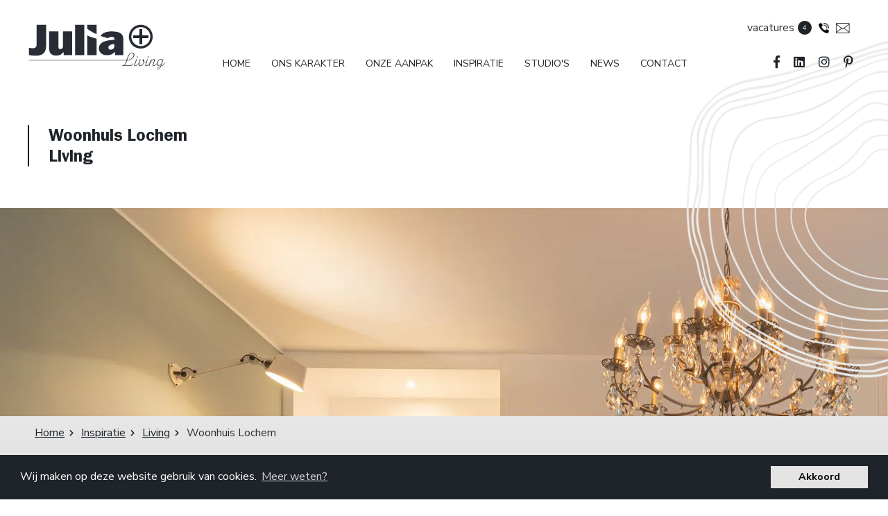

--- FILE ---
content_type: text/html; charset=UTF-8
request_url: https://www.julialiving.eu/nl/inspiratie/living/woonhuis-lochem/
body_size: 4241
content:

<!DOCTYPE html>
<html xmlns="https://www.w3.org/1999/xhtml" xml:lang="nl" lang="nl">
	<head>
	<!-- Google Tag Manager -->
<script>(function(w,d,s,l,i){w[l]=w[l]||[];w[l].push({'gtm.start':
new Date().getTime(),event:'gtm.js'});var f=d.getElementsByTagName(s)[0],
j=d.createElement(s),dl=l!='dataLayer'?'&l='+l:'';j.async=true;j.src=
'https://www.googletagmanager.com/gtm.js?id='+i+dl;f.parentNode.insertBefore(j,f);
})(window,document,'script','dataLayer','GTM-WBK79BX');</script>
<!-- End Google Tag Manager -->
	<title>Living | Julia Living +</title>
	<meta charset="UTF-8"/>
	<meta name="viewport" content="width=device-width, initial-scale=1.0"/>
	<meta name="language" content="nederlands"/>
	<meta name="keywords" content=""/>
	<meta name="subject" content=""/>
	<meta name="description" content=""/>
	<meta name="author" content="SiteWork Lochem - 0573 200 100"/>
	<meta name="robots" content="ALL,INDEX,FOLLOW"/>
	<meta name="revisit-after" content="1"/>
	<link rel="canonical" href="https://www.julialiving.eu/nl/inspiratie/living/woonhuis-lochem/"/>	<link rel="apple-touch-icon-precomposed" sizes="57x57" href="https://www.julialiving.eu/favicon/apple-touch-icon-57x57.png" />
	<link rel="apple-touch-icon-precomposed" sizes="114x114" href="https://www.julialiving.eu/favicon/apple-touch-icon-114x114.png" />
	<link rel="apple-touch-icon-precomposed" sizes="72x72" href="https://www.julialiving.eu/favicon/apple-touch-icon-72x72.png" />
	<link rel="apple-touch-icon-precomposed" sizes="144x144" href="https://www.julialiving.eu/favicon/apple-touch-icon-144x144.png" />
	<link rel="apple-touch-icon-precomposed" sizes="60x60" href="https://www.julialiving.eu/favicon/apple-touch-icon-60x60.png" />
	<link rel="apple-touch-icon-precomposed" sizes="120x120" href="ahttps://www.julialiving.eu/favicon/pple-touch-icon-120x120.png" />
	<link rel="apple-touch-icon-precomposed" sizes="76x76" href="https://www.julialiving.eu/favicon/apple-touch-icon-76x76.png" />
	<link rel="apple-touch-icon-precomposed" sizes="152x152" href="https://www.julialiving.eu/favicon/apple-touch-icon-152x152.png" />
	<link rel="icon" type="image/png" href="https://www.julialiving.eu/favicon/favicon-196x196.png" sizes="196x196" />
	<link rel="icon" type="image/png" href="https://www.julialiving.eu/favicon/favicon-96x96.png" sizes="96x96" />
	<link rel="icon" type="image/png" href="https://www.julialiving.eu/favicon/favicon-32x32.png" sizes="32x32" />
	<link rel="icon" type="image/png" href="https://www.julialiving.eu/favicon/favicon-16x16.png" sizes="16x16" />
	<link rel="icon" type="image/png" href="https://www.julialiving.eu/favicon/favicon-128.png" sizes="128x128" />
	<meta name="application-name" content="&nbsp;"/>
	<meta name="msapplication-TileColor" content="#FFFFFF" />
	<meta name="msapplication-TileImage" content="https://www.julialiving.eu/favicon/mstile-144x144.png" />
	<meta name="msapplication-square70x70logo" content="https://www.julialiving.eu/favicon/mstile-70x70.png" />
	<meta name="msapplication-square150x150logo" content="https://www.julialiving.eu/favicon/mstile-150x150.png" />
	<meta name="msapplication-wide310x150logo" content="https://www.julialiving.eu/favicon/mstile-310x150.png" />
	<meta name="msapplication-square310x310logo" content="https://www.julialiving.eu/favicon/mstile-310x310.png" />


	<!-- open graph fb -->
	<meta property="og:site_name" content="Julia Living +"/>
	<meta property="og:title" content="Living" />
	<meta property="og:type" content="website" />
	<meta property="og:url" content="/nl/inspiratie/living/woonhuis-lochem/" />
	<meta property="og:image" content="https://www.julialiving.eu/img/.jpg" />
	<meta property="og:description" content="" />
	<meta property="og:locale" content="nl_NL" />

	<!-- summary card twitter -->
	<meta name="twitter:card" content="summary" />
		<meta name="twitter:title" content="Living" />
	<meta name="twitter:description" content="" />
	<meta name="twitter:image" content="https://www.julialiving.eu/img/.jpg" />

	<!-- Pinterest vertivication --> 
	<meta name="p:domain_verify" content="378e211af8f74ef752a74a36e0a9d11f"/>

	<!-- stylesheets -->
	<link rel="stylesheet" type="text/css" href="https://www.julialiving.eu/fontawesome/css/fontawesome-all.css" >
	<link rel="stylesheet" type="text/css" href="https://www.julialiving.eu/css/stylesheet.css" />
	<link href="https://fonts.googleapis.com/css2?family=Nunito+Sans:wght@200;300;400;600;700;800;900&display=swap" rel="stylesheet">
	<!-- jquery files -->
	<script type="text/javascript" src="https://www.julialiving.eu/jquery/min/jquery-3.3.1.min.js"></script>
	<script src='https://www.google.com/recaptcha/api.js'></script>
    	
	</head>

	<body>
		<!-- Google Tag Manager (noscript) -->
<noscript><iframe src="https://www.googletagmanager.com/ns.html?id=GTM-WBK79BX"
height="0" width="0" style="display:none;visibility:hidden"></iframe></noscript>
<!-- End Google Tag Manager (noscript) -->
	    <header><section id="header-main">
    <div class="sectie-inner">
        <div id="logo">
            <a href="https://www.julialiving.eu">
                <img src="https://www.julialiving.eu/images/Julia Living.svg" alt="Julia Living" class="logo"/>
                <div class="icon-wrapper">
                    <img src="https://www.julialiving.eu/images/plus-icon-donker.svg" alt="plus" />
                </div>
                <div class="break"></div> <!-- break -->
                <span class="payoff">
                    Designed to build character
                </span>
			</a>
        </div>

        

<nav id="navigation1" class="navigation">
	
	<div class="nav-header">
		<div class="nav-toggle">
			<span class="bar"></span>
			<span class="bar"></span>
			<span class="bar"></span>
		</div>
	</div>

	<div class="nav-menus-wrapper">
		<ul class="nav-menu">

		
			<li class=""> 
				<a href="https://www.julialiving.eu/nl/home">
					Home
				</a>
			
			</li>
			
			<li class=""> 
				<a href="https://www.julialiving.eu/nl/over-ons">
					Ons karakter
				</a>
			
					<ul class="nav-dropdown">
					
						<li class="">
							<a href="https://www.julialiving.eu/nl/over-ons/cast-team" target="">Cast-team</a>
						</li>
						
					</ul>
					
			</li>
			
			<li class=""> 
				<a href="https://www.julialiving.eu/nl/onze-aanpak">
					Onze aanpak
				</a>
			
					<ul class="nav-dropdown">
					
						<li class="">
							<a href="https://www.julialiving.eu/nl/onze-aanpak/intake--advies" target="">Intake & advies</a>
						</li>
						
						<li class="">
							<a href="https://www.julialiving.eu/nl/onze-aanpak/design-materialisering--detaillering" target="">Design, materialisering & detaillering</a>
						</li>
						
						<li class="">
							<a href="https://www.julialiving.eu/nl/onze-aanpak/technisch-design" target="">Technisch design</a>
						</li>
						
						<li class="">
							<a href="https://www.julialiving.eu/nl/onze-aanpak/organisatie--realisatie" target="">Organisatie & realisatie</a>
						</li>
						
						<li class="">
							<a href="https://www.julialiving.eu/nl/onze-aanpak/inrichting--styling" target="">Inrichting & styling</a>
						</li>
						
					</ul>
					
			</li>
			
			<li class=""> 
				<a href="https://www.julialiving.eu/nl/inspiratie">
					Inspiratie
				</a>
			
			</li>
			
			<li class=""> 
				<a href="https://www.julialiving.eu/nl/studios">
					Studio's
				</a>
			
			</li>
			
			<li class=""> 
				<a href="https://www.julialiving.eu/nl/news">
					News
				</a>
			
			</li>
			
			<li class=""> 
				<a href="https://www.julialiving.eu/nl/contact">
					Contact
				</a>
			
			</li>
					</ul>
	</div>
</nav>

        <div class="header-main-right">
            <div class="header-main-right-top">
                <div class="contact-info">
                    <a href="https://www.julialiving.eu/nl/over-ons/vacatures/">vacatures <span class="vacature-teller">4</span></a>                    <a href="tel:+310852736756"><img src="https://www.julialiving.eu/images/phone.png" alt="+31 (0)85-2736756"></a>
                    <a href="mailto:info@julialiving.eu"><img src="https://www.julialiving.eu/images/mail.svg" alt="info@julialiving.eu"></a>
                </div>
                <!-- <div class="taal-switch">
                    <span class="vlag">Language  NL<i class="fas fa-chevron-down"></i></span>
                    <div class="dropdown">
                        <a href="https://www.julialiving.eu/en/home-en/">
                        <span class="vlag"><img src="https://www.julialiving.eu/images/en.png" alt="EN"> EN</span>
                        </a>
                        <a href="https://www.julialiving.eu">
                        <span class="vlag"><img src="https://www.julialiving.eu/images/nl.png" alt="NL"> NL</span>
                        </a> 
                    </div>
                </div> -->
            </div>
            <div class="socialmedia-container">
			<a href="https://www.facebook.com/julia.interiors" target="_blank"><i class="fab fa-facebook-f"></i></a>
			<a href="https://www.linkedin.com/company/965859/" target="_blank"><i class="fab fa-linkedin"></i></a>
			<a href="https://www.instagram.com/julia_interiors/" target="_blank"><i class="fab fa-instagram"></i></a>
			<a href="https://nl.pinterest.com/julialivingeu/" target="_blank"><i class="fab fa-pinterest-p"></i></a>
	</div>


        </div>
    </div>
</section>


</header>
		<main>
<section>
    <div class="sectie-inner sub-header">
        <h1>
            <span>Woonhuis Lochem</span><br>
            <span>Living</span>
        </h1>
    </div>
</section>

<div class="sectie-wrapper top vervolg">

    <div class="img-wrapper-jaarringen">
        <img class="jaarringen-img" src="https://www.julialiving.eu/images/jaarringen-lichtgrijs.svg" alt="">
    </div>

    <section id="slider-main" class="vervolg">
        
<div id="heroSlider">
	  

		<div class="img-wrapper">
			
        <div class="picture-container">
            <picture>
                <source media="(max-width: 900px)" srcset="https://www.julialiving.eu/img/webp/mid/_1231_1639054825.webp" type="image/webp">
                <source media="(max-width: 900px)" srcset="https://www.julialiving.eu/img/mid//_1231_1639054825.jpg" type="image/jpeg">
                <source media="(min-width: 900px)" srcset="https://www.julialiving.eu/img/webp/_1231_1639054825.webp" type="image/webp">
                <source media="(min-width: 900px)" srcset="https://www.julialiving.eu/img/_1231_1639054825.jpg" type="image/jpeg">
                <img src="https://www.julialiving.eu/img/webp/_1231_1639054825.webp" alt="">
            </picture>
        </div>
    		</div>
	</div>    </section>

    <section id="breadcrumbs">
    <div class="sectie-inner">
        <ul itemscope itemtype="https://schema.org/BreadcrumbList">
            <li itemprop="itemListElement" itemscope itemtype="https://schema.org/ListItem">
                <a itemprop="item" href="https://www.julialiving.eu">        
                    <span itemprop="name">Home</span>
                    <meta itemprop="position" content="1" />
                </a>
            </li>
        
                <li itemprop="itemListElement" itemscope itemtype="https://schema.org/ListItem">
                    <a itemprop="item" href="https://www.julialiving.eu/nl/inspiratie/">
                        <span itemprop="name">Inspiratie</span>
                        <meta itemprop="position" content="2" />
                    </a>
                </li>
                <li itemprop="itemListElement" itemscope itemtype="https://schema.org/ListItem">
                    <a itemprop="item" href="https://www.julialiving.eu/nl/inspiratie/living">
                        <span itemprop="name">living</span>
                        <meta itemprop="position" content="3" />
                    </a>
                </li>            <li itemprop="itemListElement" itemscope itemtype="https://schema.org/ListItem">
                <span itemprop="name">
                Woonhuis Lochem                </span>
                <meta itemprop="position" content="4" />
            </li>
        </ul>
    </div>
</section>


    </div>





<div class="afbeelding-galerij-project">
	<div class="slider-bottom-inner">
		<div class="afbeelding-wrapper" data-content="IMPRESSIE">
                            <div class="afbeelding-galerij wow fadeInUp"> 
                    <a data-fancybox="images" href="https://www.julialiving.eu/img/_2399_1639054935.jpg" data-caption="">
                        
        <div class="picture-container">
            <picture>
                <source media="(max-width: 900px)" srcset="https://www.julialiving.eu/img/webp/mid/_2399_1639054935.webp" type="image/webp">
                <source media="(max-width: 900px)" srcset="https://www.julialiving.eu/img/mid//_2399_1639054935.jpg" type="image/jpeg">
                <source media="(min-width: 900px)" srcset="https://www.julialiving.eu/img/webp/_2399_1639054935.webp" type="image/webp">
                <source media="(min-width: 900px)" srcset="https://www.julialiving.eu/img/_2399_1639054935.jpg" type="image/jpeg">
                <img src="https://www.julialiving.eu/img/webp/mid/_2399_1639054935.webp" alt="">
            </picture>
        </div>
                        </a>
                </div>
                            <div class="afbeelding-galerij wow fadeInUp"> 
                    <a data-fancybox="images" href="https://www.julialiving.eu/img/_8210_1639054938.jpg" data-caption="">
                        
        <div class="picture-container">
            <picture>
                <source media="(max-width: 900px)" srcset="https://www.julialiving.eu/img/webp/mid/_8210_1639054938.webp" type="image/webp">
                <source media="(max-width: 900px)" srcset="https://www.julialiving.eu/img/mid//_8210_1639054938.jpg" type="image/jpeg">
                <source media="(min-width: 900px)" srcset="https://www.julialiving.eu/img/webp/_8210_1639054938.webp" type="image/webp">
                <source media="(min-width: 900px)" srcset="https://www.julialiving.eu/img/_8210_1639054938.jpg" type="image/jpeg">
                <img src="https://www.julialiving.eu/img/webp/mid/_8210_1639054938.webp" alt="">
            </picture>
        </div>
                        </a>
                </div>
                            <div class="afbeelding-galerij wow fadeInUp"> 
                    <a data-fancybox="images" href="https://www.julialiving.eu/img/_3667_1639054939.jpg" data-caption="">
                        
        <div class="picture-container">
            <picture>
                <source media="(max-width: 900px)" srcset="https://www.julialiving.eu/img/webp/mid/_3667_1639054939.webp" type="image/webp">
                <source media="(max-width: 900px)" srcset="https://www.julialiving.eu/img/mid//_3667_1639054939.jpg" type="image/jpeg">
                <source media="(min-width: 900px)" srcset="https://www.julialiving.eu/img/webp/_3667_1639054939.webp" type="image/webp">
                <source media="(min-width: 900px)" srcset="https://www.julialiving.eu/img/_3667_1639054939.jpg" type="image/jpeg">
                <img src="https://www.julialiving.eu/img/webp/mid/_3667_1639054939.webp" alt="">
            </picture>
        </div>
                        </a>
                </div>
                            <div class="afbeelding-galerij wow fadeInUp"> 
                    <a data-fancybox="images" href="https://www.julialiving.eu/img/_8881_1639054941.jpg" data-caption="">
                        
        <div class="picture-container">
            <picture>
                <source media="(max-width: 900px)" srcset="https://www.julialiving.eu/img/webp/mid/_8881_1639054941.webp" type="image/webp">
                <source media="(max-width: 900px)" srcset="https://www.julialiving.eu/img/mid//_8881_1639054941.jpg" type="image/jpeg">
                <source media="(min-width: 900px)" srcset="https://www.julialiving.eu/img/webp/_8881_1639054941.webp" type="image/webp">
                <source media="(min-width: 900px)" srcset="https://www.julialiving.eu/img/_8881_1639054941.jpg" type="image/jpeg">
                <img src="https://www.julialiving.eu/img/webp/mid/_8881_1639054941.webp" alt="">
            </picture>
        </div>
                        </a>
                </div>
                            <div class="afbeelding-galerij wow fadeInUp"> 
                    <a data-fancybox="images" href="https://www.julialiving.eu/img/_852_1639054945.jpg" data-caption="">
                        
        <div class="picture-container">
            <picture>
                <source media="(max-width: 900px)" srcset="https://www.julialiving.eu/img/webp/mid/_852_1639054945.webp" type="image/webp">
                <source media="(max-width: 900px)" srcset="https://www.julialiving.eu/img/mid//_852_1639054945.jpg" type="image/jpeg">
                <source media="(min-width: 900px)" srcset="https://www.julialiving.eu/img/webp/_852_1639054945.webp" type="image/webp">
                <source media="(min-width: 900px)" srcset="https://www.julialiving.eu/img/_852_1639054945.jpg" type="image/jpeg">
                <img src="https://www.julialiving.eu/img/webp/mid/_852_1639054945.webp" alt="">
            </picture>
        </div>
                        </a>
                </div>
                            <div class="afbeelding-galerij wow fadeInUp"> 
                    <a data-fancybox="images" href="https://www.julialiving.eu/img/_4649_1639054947.jpg" data-caption="">
                        
        <div class="picture-container">
            <picture>
                <source media="(max-width: 900px)" srcset="https://www.julialiving.eu/img/webp/mid/_4649_1639054947.webp" type="image/webp">
                <source media="(max-width: 900px)" srcset="https://www.julialiving.eu/img/mid//_4649_1639054947.jpg" type="image/jpeg">
                <source media="(min-width: 900px)" srcset="https://www.julialiving.eu/img/webp/_4649_1639054947.webp" type="image/webp">
                <source media="(min-width: 900px)" srcset="https://www.julialiving.eu/img/_4649_1639054947.jpg" type="image/jpeg">
                <img src="https://www.julialiving.eu/img/webp/mid/_4649_1639054947.webp" alt="">
            </picture>
        </div>
                        </a>
                </div>
                        <div class="bottom-buttons">
                <div>
                    <a href="javascript:history.back()" class="terug dark gallerij"><i class="fas fa-chevron-left"></i><span>terug</span></a>
                </div>
                <div class="btn-container">
                    <a href="https://www.julialiving.eu/nl/contact/" class="btn"><img src="https://www.julialiving.eu/images/plus-icon-wit.svg" alt="">neem contact op</a>
                </div>
            </div>	
        </div>
    </div>
</div>




</main>
		<footer>
<div class="sectie-wrapper">
	<section id="footer-main">
		<div class="sectie-inner">
			<div class="foot-col sameheight">
				<div class="foot-col-content">
					<p><a href="https://www.julialiving.eu/nl/over-ons/cast-team/">Team</a><a href="https://www.julialiving.eu/nl/over-ons/vacatures/">Werken bij </a><a href="https://www.julialiving.eu/nl/sustainability/">Duurzaamheid</a><a href="https://www.julialiving.eu/nl/studios/">Studio&rsquo;s </a><br /><br /></p>
					<img src="https://www.julialiving.eu/images/julia-living-full.svg" alt="">
					<div class="bar"></div>
				</div>
			</div>
			<div class="foot-col sameheight">
				<div class="foot-col-content">
					<p><strong>Head office</strong> <br /> <br />Julia Living<br />Aalsvoort 45<br />7241 MA Lochem <br /> The Netherlands <br /> <br /> <a href="tel:+31852736756">+31 (0)85-2736756</a> <a href="mailto:info@julialiving.eu">info@julia.eu</a> </p>
					<div class="socialmedia-container">
			<a href="https://www.facebook.com/julia.interiors" target="_blank"><i class="fab fa-facebook-f"></i></a>
			<a href="https://www.linkedin.com/company/965859/" target="_blank"><i class="fab fa-linkedin"></i></a>
			<a href="https://www.instagram.com/julia_interiors/" target="_blank"><i class="fab fa-instagram"></i></a>
			<a href="https://nl.pinterest.com/julialivingeu/" target="_blank"><i class="fab fa-pinterest-p"></i></a>
	</div>


				</div>
			</div>
			<div class="foot-col sameheight">
				<div class="foot-col-content">
					<p> <strong>Studio&nbsp;Amsterdam</strong> <br /> <br /> Concept Gallery Amsterdam&nbsp; <br />Pedro&nbsp;de&nbsp;Medinalaan&nbsp;53<br />1086 XP&nbsp; Amsterdam<br />The Netherlands<br /><br /><a href="tel:+310204963046">+31 (0)20-4963046</a><a href="https://www.julialiving.eu/nl/studio-amsterdam/">julialiving.eu/nl/studio-amsterdam</a><strong><br /><br />Openingstijden</strong>:<br />Zo - Ma: gesloten<br />Di - Za: 10:00 - 17:00 uur</p>
				</div>
			</div>
			<div class="foot-col sameheight">
				<div class="foot-col-content">
					<p></p>
					<a href="https://www.julia.eu/" target="_blank"> 
						<img src="https://www.julialiving.eu/images/julia-full.svg" alt="" class="julia-logo">
					</a>
				</div>
			</div>
		</div>
	</section>
</div>

<div id="subFooter">
	<div class="sectie-wrapper">
		<section>
			<div class="sectie-inner">
				<p> Julia Living 2021&nbsp;<a href="https://www.julia.eu/bestanden/Algemene_Voorwaarden_Julia_B.V.pdf" target="_blank">Algemene voorwaarden</a>&nbsp;<a href="https://www.julialiving.eu/nl/privacy-statement">Privacy</a> <a href="https://www.julialiving.eu/nl/disclaimer/">Disclaimer</a>&nbsp;<a href="https://www.julialiving.eu/nl/cookiebeleid">Cookiebeleid</a>&nbsp;|&nbsp;<a href="https://www.sitework.nl/" target="_blank">by Sitework</a></p>
			</div>
		</section>
	</div>
</div>




</footer>
		<div id="outdated"></div>
		<div class="progress-wrap">
			<svg class="progress-circle svg-content" width="100%" height="100%" viewBox="-1 -1 102 102">
				<path d="M50,1 a49,49 0 0,1 0,98 a49,49 0 0,1 0,-98"/>
			</svg>
		</div>
						<script type="text/javascript" src="https://www.julialiving.eu/jquery/min/sitework.min.js"></script>
		<script type="text/javascript" src="https://www.julialiving.eu/flexslider/jquery.flexslider-min.js"></script>
		<script type="text/javascript" src="https://www.julialiving.eu/slick/slick.min.js"></script>
		    <link rel="stylesheet" type="text/css" href="https://www.julialiving.eu/cookie/cookie.css" />
    <script src="https://www.julialiving.eu/cookie/cookie-bar.js"></script>
    <script>
    window.addEventListener("load", function(){
    window.cookieconsent.initialise({
      "palette": {
        "popup": {
          "background": "#000"
        },
        "button": {
          "background": "#0088CC"
        }
      },
      "content": {
        "message": "Wij maken op deze website gebruik van cookies.",
        "dismiss": "Akkoord",
        "link": "Meer weten?",
        "href": "https://www.consuwijzer.nl/telecom-post/internet/privacy/uitleg-cookies"
      }
    })});
    </script>	</body>

</html>


--- FILE ---
content_type: text/css
request_url: https://www.julialiving.eu/css/stylesheet.css
body_size: 15511
content:
@charset "UTF-8";@import '../flexslider/flexslider.css';@import '../fancybox/jquery.fancybox.css';@import '_animate.css';.m-smallest{margin:5px!important}.mt-smallest{margin-top:5px!important}.mr-smallest{margin-right:5px!important}.mb-smallest{margin-bottom:5px!important}.ml-smallest{margin-left:5px!important}.m-small{margin:15px!important}.mt-small{margin-top:15px!important}.mr-small{margin-right:15px!important}.mb-small{margin-bottom:15px!important}.ml-small{margin-left:15px!important}.m-medium{margin:calc(15px * 2)!important}.mt-medium{margin-top:calc(15px * 2)!important}.mr-medium{margin-right:calc(15px * 2)!important}.mb-medium{margin-bottom:calc(15px * 2)!important}.ml-medium{margin-left:calc(15px * 2)!important}.m-medLarge{margin:calc(15px + calc(15px * 2))!important}.mt-medLarge{margin-top:calc(15px + calc(15px * 2))!important}.mr-medLarge{margin-right:calc(15px + calc(15px * 2))!important}.mb-medLarge{margin-bottom:calc(15px + calc(15px * 2))!important}.ml-medLarge{margin-left:calc(15px + calc(15px * 2))!important}.m-medLarge{margin:calc(15px + calc(15px * 2))!important}.mt-medLarge{margin-top:calc(15px + calc(15px * 2))!important}.mr-medLarge{margin-right:calc(15px + calc(15px * 2))!important}.mb-medLarge{margin-bottom:calc(15px + calc(15px * 2))!important}.ml-medLarge{margin-left:calc(15px + calc(15px * 2))!important}.m-large{margin:calc(calc(15px * 2) * 2)!important}.mt-large{margin-top:calc(calc(15px * 2) * 2)!important}.mr-large{margin-right:calc(calc(15px * 2) * 2)!important}.mb-large{margin-bottom:calc(calc(15px * 2) * 2)!important}.ml-large{margin-left:calc(calc(15px * 2) * 2)!important}.m-largeMed{margin:calc(calc(calc(15px * 2) * 2) + 15px)!important}.mt-largeMed{margin-top:calc(calc(calc(15px * 2) * 2) + 15px)!important}.mr-largeMed{margin-right:calc(calc(calc(15px * 2) * 2) + 15px)!important}.mb-largeMed{margin-bottom:calc(calc(calc(15px * 2) * 2) + 15px)!important}.ml-largeMed{margin-left:calc(calc(calc(15px * 2) * 2) + 15px)!important}.m-larger{margin:calc(calc(15px * 2) + calc(calc(15px * 2) * 2))!important}.mt-larger{margin-top:calc(calc(15px * 2) + calc(calc(15px * 2) * 2))!important}.mr-larger{margin-right:calc(calc(15px * 2) + calc(calc(15px * 2) * 2))!important}.mb-larger{margin-bottom:calc(calc(15px * 2) + calc(calc(15px * 2) * 2))!important}.ml-larger{margin-left:calc(calc(15px * 2) + calc(calc(15px * 2) * 2))!important}.m-largest{margin:calc(calc(calc(15px * 2) * 2) + calc(calc(15px * 2) * 2))!important}.mt-largest{margin-top:calc(calc(calc(15px * 2) * 2) + calc(calc(15px * 2) * 2))!important}.mr-largest{margin-right:calc(calc(calc(15px * 2) * 2) + calc(calc(15px * 2) * 2))!important}.mb-largest{margin-bottom:calc(calc(calc(15px * 2) * 2) + calc(calc(15px * 2) * 2))!important}.ml-largest{margin-left:calc(calc(calc(15px * 2) * 2) + calc(calc(15px * 2) * 2))!important}.p-smallest{padding:5px!important}.pt-smallest{padding-top:5px!important}.pr-smallest{padding-right:5px!important}.pb-smallest{padding-bottom:5px!important}.pl-smallest{padding-left:5px!important}.p-small{padding:15px!important}.pt-small{padding-top:15px!important}.pr-small{padding-right:15px!important}.pb-small{padding-bottom:15px!important}.pl-small{padding-left:15px!important}.p-medium{padding:calc(15px * 2)!important}.pt-medium{padding-top:calc(15px * 2)!important}.pr-medium{padding-right:calc(15px * 2)!important}.pb-medium{padding-bottom:calc(15px * 2)!important}.pl-medium{padding-left:calc(15px * 2)!important}.p-medLarge{padding:calc(15px + calc(15px * 2))!important}.pt-medLarge{padding-top:calc(15px + calc(15px * 2))!important}.pr-medLarge{padding-right:calc(15px + calc(15px * 2))!important}.pb-medLarge{padding-bottom:calc(15px + calc(15px * 2))!important}.pl-medLarge{padding-left:calc(15px + calc(15px * 2))!important}.p-medLarge{padding:calc(15px + calc(15px * 2))!important}.pt-medLarge{padding-top:calc(15px + calc(15px * 2))!important}.pr-medLarge{padding-right:calc(15px + calc(15px * 2))!important}.pb-medLarge{padding-bottom:calc(15px + calc(15px * 2))!important}.pl-medLarge{padding-left:calc(15px + calc(15px * 2))!important}.p-large{padding:calc(calc(15px * 2) * 2)!important}.pt-large{padding-top:calc(calc(15px * 2) * 2)!important}.pr-large{padding-right:calc(calc(15px * 2) * 2)!important}.pb-large{padding-bottom:calc(calc(15px * 2) * 2)!important}.pl-large{padding-left:calc(calc(15px * 2) * 2)!important}.p-largeMed{padding:calc(calc(calc(15px * 2) * 2) + 15px)!important}.pt-largeMed{padding-top:calc(calc(calc(15px * 2) * 2) + 15px)!important}.pr-largeMed{padding-right:calc(calc(calc(15px * 2) * 2) + 15px)!important}.pb-largeMed{padding-bottom:calc(calc(calc(15px * 2) * 2) + 15px)!important}.pl-largeMed{padding-left:calc(calc(calc(15px * 2) * 2) + 15px)!important}.p-larger{padding:calc(calc(15px * 2) + calc(calc(15px * 2) * 2))!important}.pt-larger{padding-top:calc(calc(15px * 2) + calc(calc(15px * 2) * 2))!important}.pr-larger{padding-right:calc(calc(15px * 2) + calc(calc(15px * 2) * 2))!important}.pb-larger{padding-bottom:calc(calc(15px * 2) + calc(calc(15px * 2) * 2))!important}.pl-larger{padding-left:calc(calc(15px * 2) + calc(calc(15px * 2) * 2))!important}.p-largest{padding:calc(calc(calc(15px * 2) * 2) + calc(calc(15px * 2) * 2))!important}.pt-largest{padding-top:calc(calc(calc(15px * 2) * 2) + calc(calc(15px * 2) * 2))!important}.pr-largest{padding-right:calc(calc(calc(15px * 2) * 2) + calc(calc(15px * 2) * 2))!important}.pb-largest{padding-bottom:calc(calc(calc(15px * 2) * 2) + calc(calc(15px * 2) * 2))!important}.pl-largest{padding-left:calc(calc(calc(15px * 2) * 2) + calc(calc(15px * 2) * 2))!important}.no-padding{padding:0!important}.fl-left{float:left!important}.fl-right{float:right!important}.grid{display:-ms-grid;display:grid;-ms-grid-columns:1fr;grid-template-columns:1fr;gap:calc(15px * 2)}.grid-1-2{display:-ms-grid;display:grid;-ms-grid-columns:1fr calc(15px * 2) 2fr;grid-template-columns:1fr 2fr;gap:calc(15px * 2)}.grid-2{display:-ms-grid;display:grid;-ms-grid-columns:1fr calc(15px * 2) 1fr;grid-template-columns:1fr 1fr;gap:calc(15px * 2)}.grid-2-1{display:-ms-grid;display:grid;-ms-grid-columns:2fr calc(15px * 2) 1fr;grid-template-columns:2fr 1fr;gap:calc(15px * 2)}.grid-3{display:-ms-grid;display:grid;-ms-grid-columns:1fr calc(15px * 2) 1fr calc(15px * 2) 1fr;grid-template-columns:1fr 1fr 1fr;gap:calc(15px * 2)}.grid-4{display:-ms-grid;display:grid;-ms-grid-columns:1fr calc(15px * 2) 1fr calc(15px * 2) 1fr calc(15px * 2) 1fr;grid-template-columns:1fr 1fr 1fr 1fr;gap:calc(15px * 2)}.no-gap{gap:0!important}@media only screen and (max-width:700px){.sidescroll{width:100%;height:auto;white-space:nowrap;-ms-scroll-snap-type:x mandatory;scroll-snap-type:x mandatory;overflow-x:scroll;-webkit-overflow-scrolling:touch;display:block!important;vertical-align:top}.sidescroll .groot,.sidescroll .klein,.sidescroll article{width:80%;margin-top:0px;height:100%;display:inline-block!important;margin-right:10px;scroll-snap-align:start;white-space:initial;vertical-align:top;margin-bottom:calc(15px * 2)}}@font-face{font-family:"Corbel";src:url("../fonts/Corbel.woff2") format("woff2"),url("../fonts/Corbel.woff") format("woff");font-weight:400;font-style:normal}@font-face{font-family:"Corbel";src:url("../fonts/Corbel-Bold.woff2") format("woff2"),url("../fonts/Corbel-Bold.woff") format("woff");font-weight:600;font-style:normal}@font-face{font-family:"Franklin Gothic";src:url("../fonts/FranklinGothic-Heavy.woff2") format("woff2"),url("../fonts/FranklinGothic-Heavy.woff") format("woff");font-weight:900;font-style:normal;font-display:swap}@font-face{font-family:"Franklin Gothic Light SSi";src:url("../fonts/FranklinGothicLightSSiLight.woff2") format("woff2"),url("../fonts/FranklinGothicLightSSiLight.woff") format("woff");font-weight:300;font-style:normal;font-display:swap}@font-face{font-family:"Franklin Gothic FS Book";src:url("../fonts/FranklinGothicFS-Demi.woff2") format("woff2"),url("../fonts/FranklinGothicFS-Demi.woff") format("woff");font-weight:600;font-style:normal;font-display:swap}@font-face{font-family:"ITC Franklin Gothic Std";src:url("../fonts/ITCFranklinGothicStd-Book.woff2") format("woff2"),url("../fonts/ITCFranklinGothicStd-Book.woff") format("woff");font-weight:normal;font-style:normal;font-display:swap}body{font-size:16px;line-height:1.3}@media only screen and (max-width:700px){body{line-height:1.2}}h1{font-size:36px;font-size:2.25em}h2{font-size:32px;font-size:2em}h3{font-size:28px;font-size:1.75em}h4{font-size:24px;font-size:1.5em}h5{font-size:20px;font-size:1.25em}h6{font-size:16px;font-size:1em}h1,h2{color:#1e2429;text-align:left;font-family:"Franklin Gothic FS Book"}.h3,h3{font-size:1.75em!important;text-align:left}p{font-family:"Corbel",sans-serif}@media only screen and (max-width:700px){p{text-align:left!important}}strong{font-weight:800}.navigation{display:-webkit-inline-box;display:-ms-inline-flexbox;display:inline-flex;position:relative;-webkit-box-pack:justify;-ms-flex-pack:justify;justify-content:space-between;font-family:inherit;background-color:transparant}@media only screen and (max-width:1100px){.navigation{-webkit-box-ordinal-group:4;-ms-flex-order:3;order:3}}.navigation *{-webkit-box-sizing:border-box;box-sizing:border-box;-webkit-tap-highlight-color:transparent}.navigation-fixed-wrapper{width:100%;left:0;z-index:19998;will-change:opacity}.navigation-fixed-wrapper.fixed{position:fixed!important;-webkit-animation:fade 0.5s;animation:fade 0.5s}@-webkit-keyframes fade{0%{opacity:0.999}to{opacity:1}}@keyframes fade{0%{opacity:0.999}to{opacity:1}}.navigation-fixed-wrapper .navigation{margin-right:auto;margin-left:auto}.navigation-fixed-placeholder{width:100%;display:none}.navigation-fixed-placeholder.navigation-fixed-placeholder.visible{display:block}.navigation-hidden{width:0!important;height:0!important;margin:0!important;padding:0!important;position:absolute;top:-9999px}.align-to-right{float:right}.nav-header{float:left}.navigation-hidden .nav-header{display:none}.nav-toggle{width:30px;height:25px;padding:6px 2px 0;display:none;cursor:pointer}.nav-toggle .bar{display:block;height:3px;width:100%;background-color:#1e2429}.navigation-portrait .nav-toggle{display:-webkit-box;display:-ms-flexbox;display:flex;-webkit-box-orient:vertical;-webkit-box-direction:normal;-ms-flex-direction:column;flex-direction:column;-webkit-box-align:center;-ms-flex-align:center;align-items:center;-webkit-box-pack:justify;-ms-flex-pack:justify;justify-content:space-between}.navigation-portrait .nav-menus-wrapper{width:320px;height:100%;top:0;left:-400px;position:fixed;background-color:#ffffff;z-index:20000;overflow-y:auto;-webkit-overflow-scrolling:touch;-webkit-transition-duration:0.8s;-o-transition-duration:0.8s;transition-duration:0.8s;-webkit-transition-timing-function:ease;-o-transition-timing-function:ease;transition-timing-function:ease}.navigation-portrait .nav-menus-wrapper.nav-menus-wrapper-right{left:auto;right:-400px}.navigation-portrait .nav-menus-wrapper.nav-menus-wrapper-open{left:0}.navigation-portrait .nav-menus-wrapper.nav-menus-wrapper-right.nav-menus-wrapper-open{left:auto;right:0}.nav-menus-wrapper-close-button{width:30px;height:40px;margin:10px 7px;display:none;float:right;color:#1e2429;font-size:26px;cursor:pointer}.navigation-portrait .nav-menus-wrapper-close-button{display:block}.nav-menu{margin:0;padding:0;list-style:none;line-height:normal;font-size:0;display:-webkit-box;display:-ms-flexbox;display:flex}@media only screen and (max-width:1100px){.nav-menu{-webkit-box-orient:vertical;-webkit-box-direction:normal;-ms-flex-direction:column;flex-direction:column}}.navigation-portrait .nav-menu{width:100%}.nav-menu.nav-menu-centered{text-align:center}.nav-menu.nav-menu-centered>li{float:none}.nav-menu>li{position:relative}.navigation-portrait .nav-menu>li{width:100%;position:relative;border-top:solid 1px #f0f0f0}.navigation-portrait .nav-menu>li:last-child{border-bottom:solid 1px #f0f0f0}.nav-menu+.nav-menu>li:first-child{border-top:none}.nav-menu>li>a{padding:0;margin:0 15px;position:relative;text-decoration:none;font-size:14px;display:block;text-transform:uppercase;color:#1e2429;-webkit-transition:color 0.3s,background 0.3s;-o-transition:color 0.3s,background 0.3s;transition:color 0.3s,background 0.3s}@media only screen and (max-width:1100px){.nav-menu>li>a{margin:0}}@media only screen and (max-width:1000px){.nav-menu>li>a{margin:0}}.nav-menu>li>a:after{content:"";width:0;height:10px;background-color:#1e2429;position:absolute;bottom:-20px;left:0;z-index:2;visibility:hidden;-webkit-transition:300ms;-o-transition:300ms;transition:300ms}@media only screen and (max-width:1100px){.nav-menu>li>a:after{display:none}}.navigation-portrait .nav-menu>li>a{width:100%;height:auto;padding:12px 15px 12px 26px}.nav-menu>li.active>a:after,.nav-menu>li.focus>a:after,.nav-menu>li:hover>a:after{width:100%;visibility:visible}.nav-menu>li>a>[class*=ion-],.nav-menu>li>a>i{width:18px;height:16px;line-height:16px;-webkit-transform:scale(1.4);-ms-transform:scale(1.4);transform:scale(1.4)}.nav-menu>li>a>[class*=ion-]{width:16px;display:inline-block;-webkit-transform:scale(1.8);-ms-transform:scale(1.8);transform:scale(1.8)}.submenu-indicator{top:4px;right:-11px;position:absolute;-webkit-transition:all 0.3s;-o-transition:all 0.3s;transition:all 0.3s}.navigation-portrait .submenu-indicator{width:54px;height:44px;margin-top:0;position:absolute;top:0;right:0;text-align:center;z-index:20000}.submenu-indicator-chevron{height:6px;width:6px;display:block;border-style:solid;border-width:0 1px 1px 0;border-color:transparent #1e2429 #1e2429 transparent;-webkit-transform:rotate(45deg);-ms-transform:rotate(45deg);transform:rotate(45deg);-webkit-transition:border 0.3s;-o-transition:border 0.3s;transition:border 0.3s}.navigation-portrait .submenu-indicator-chevron{position:absolute;top:18px;left:24px}.nav-menu>.active>a .submenu-indicator-chevron,.nav-menu>.focus>a .submenu-indicator-chevron,.nav-menu>li:hover>a .submenu-indicator-chevron{border-color:transparent #1e2429 #1e2429 transparent}.navigation-portrait .submenu-indicator.submenu-indicator-up{-webkit-transform:rotate(-180deg);-ms-transform:rotate(-180deg);transform:rotate(-180deg)}.nav-overlay-panel{width:100%;height:100%;top:0;left:0;position:fixed;display:none;z-index:19999}.no-scroll{-ms-touch-action:none;touch-action:none;overflow-x:hidden}.nav-dropdown{min-width:180px;margin:0;padding:0;display:none;position:absolute;list-style:none;z-index:98;padding-top:10px;left:0;white-space:nowrap}.navigation-portrait .nav-dropdown{width:100%;position:static;left:0}.nav-dropdown .nav-dropdown{left:100%}.nav-dropdown>li{width:100%;float:left;clear:both;position:relative;text-align:left}.nav-dropdown>li:first-of-type{border-top:10px solid #1e2429}.nav-dropdown>li>a{width:100%;padding:10px 15px;display:inline-block;text-decoration:none;float:left;font-size:13px;color:#1e2429;background-color:#e4e4e4;-webkit-transition:color 0.3s,background 0.3s;-o-transition:color 0.3s,background 0.3s;transition:color 0.3s,background 0.3s}.nav-dropdown>li.focus>a,.nav-dropdown>li:hover>a{background-color:#cccccc}.nav-dropdown.nav-dropdown-left{right:0}.nav-dropdown>li>.nav-dropdown-left{left:auto;right:100%}.navigation-landscape .nav-dropdown.nav-dropdown-left>li>a{text-align:right}.navigation-portrait .nav-dropdown>li>a{padding:12px 20px 12px 30px}.navigation-portrait .nav-dropdown>li>ul>li>a{padding-left:50px}.navigation-portrait .nav-dropdown>li>ul>li>ul>li>a{padding-left:70px}.navigation-portrait .nav-dropdown>li>ul>li>ul>li>ul>li>a{padding-left:90px}.navigation-portrait .nav-dropdown>li>ul>li>ul>li>ul>li>ul>li>a{padding-left:110px}.nav-dropdown .submenu-indicator{right:15px;top:16px;position:absolute}.navigation-portrait .nav-dropdown .submenu-indicator{right:0;top:0}.nav-dropdown .submenu-indicator .submenu-indicator-chevron{-webkit-transform:rotate(-45deg);-ms-transform:rotate(-45deg);transform:rotate(-45deg)}.navigation-portrait .nav-dropdown .submenu-indicator .submenu-indicator-chevron{-webkit-transform:rotate(45deg);-ms-transform:rotate(45deg);transform:rotate(45deg)}.nav-dropdown>.focus>a .submenu-indicator-chevron,.nav-dropdown>li:hover>a .submenu-indicator-chevron{border-color:transparent #3BAFDA #3BAFDA transparent}.navigation-landscape .nav-dropdown.nav-dropdown-left .submenu-indicator{left:10px}.navigation-landscape .nav-dropdown.nav-dropdown-left .submenu-indicator .submenu-indicator-chevron{-webkit-transform:rotate(135deg);-ms-transform:rotate(135deg);transform:rotate(135deg)}.btn,a[title=button]{font-size:11px;display:inline-block;text-decoration:none;background-color:#1e2429;text-transform:uppercase;color:#fff!important;padding:12px 20px 12px 20px;-webkit-transition:all 300ms ease-in-out;-o-transition:all 300ms ease-in-out;transition:all 300ms ease-in-out;position:relative;font-weight:400!important;-webkit-box-flex:0;-ms-flex-positive:0;flex-grow:0;-webkit-appearance:none;-moz-appearance:none;outline:0;line-height:1.2!important;border:none;cursor:pointer}.btn:active,.btn:focus,a[title=button]:active,a[title=button]:focus{outline:0}.btn img,a[title=button] img{width:10px;height:auto;display:inline-block!important;-webkit-transition:500ms;-o-transition:500ms;transition:500ms;margin-right:5px}.btn.secondary,a[title=button].secondary{background-color:#FDA957;color:#000}.btn.ghost,a[title=button].ghost{background-color:transparent;border:1px solid #fff}.btn.light,a[title=button].light{background-color:#494e5d}.btn:hover img,a[title=button]:hover img{-webkit-transform:rotate(180deg);-ms-transform:rotate(180deg);transform:rotate(180deg)}button:active,button:focus{outline:0}.terug{margin-top:calc(calc(15px * 2) * 2);display:-webkit-box;display:-ms-flexbox;display:flex;-webkit-box-align:center;-ms-flex-align:center;align-items:center;text-decoration:none;color:#fff;position:relative;margin-left:-20px}.terug.gallerij{margin-top:0}.terug.dark{color:#1e2429}.terug.dark:before{background-color:#1e2429}.terug.dark i{border:4px solid #1e2429;color:#1e2429}.terug.dark span{color:#1e2429}@media only screen and (max-width:700px){.terug{margin-left:0}}.terug:before{content:"";height:calc(15px * 2);width:2px;position:absolute;left:20px;bottom:40px;background-color:#fff}@media only screen and (max-width:700px){.terug:before{display:none}}.terug i{border-radius:50%;border:4px solid #fff;color:#fff;height:40px;width:40px;display:-webkit-box;display:-ms-flexbox;display:flex;-webkit-box-align:center;-ms-flex-align:center;align-items:center;-webkit-box-pack:center;-ms-flex-pack:center;justify-content:center;-ms-flex-negative:0;flex-shrink:0}.terug span{color:#fff;margin-left:26px;text-transform:uppercase}.formulier{margin-top:60px;width:100%}.formulier .form-group{position:relative;display:block;padding:5px 0}.formulier .form-group.form-text{margin-top:15px}.formulier .form-group.hidden{display:none}.formulier .form-group label{display:block}.formulier .form-group input{display:block;width:100%;line-height:100%;padding:15px;border:none;border-left:2px solid #1e2429}.formulier .form-group input[type=checkbox],.formulier .form-group input[type=radio]{display:inline-block;width:auto;margin-right:5px}.formulier .form-group span{display:inline-block;margin-right:15px}.formulier .form-group textarea{display:block;width:100%;padding:10px 15px;border:1px solid #1e2429;height:100px;border:none;border-left:2px solid #1e2429}.formulier .form-group .styled-select{position:relative;width:auto;display:inline-block}.formulier .form-group .styled-select:hover:before{color:#303030;background-color:rgba(30,36,41,0.2)}.formulier .form-group .styled-select:before{display:inline-block;font-style:normal;font-variant:normal;text-rendering:auto;-webkit-font-smoothing:antialiased;-webkit-transition:0.3s;-o-transition:0.3s;transition:0.3s;font-weight:600;content:"";font-family:"Font Awesome 5 Free";position:absolute;top:0;right:0;width:20%;height:100%;text-align:center;font-size:20px;line-height:45px;color:#303030;background-color:rgba(30,36,41,0.1);pointer-events:none}.formulier .form-group .styled-select select{background-color:#fff;color:#303030;padding:12px;width:250px;border:none;font-size:16px;border:1px solid #1e2429;-webkit-appearance:button;-moz-appearance:button;appearance:button;outline:none}.formulier .form-group .styled-select select option{padding:30px}.formulier .form-group .checkbox,.formulier .form-group .radio{margin-left:-15px}.formulier .form-group .checkbox input[type=checkbox],.formulier .form-group .checkbox input[type=radio],.formulier .form-group .radio input[type=checkbox],.formulier .form-group .radio input[type=radio]{opacity:0}.formulier .form-group .checkbox label,.formulier .form-group .radio label{position:relative;display:inline-block;padding-left:22px}.formulier .form-group .checkbox label:after,.formulier .form-group .checkbox label:before,.formulier .form-group .radio label:after,.formulier .form-group .radio label:before{position:absolute;content:"";display:inline-block}.formulier .form-group .checkbox label:before,.formulier .form-group .radio label:before{height:16px;width:16px;border:1px solid;left:0px;top:3px}.formulier .form-group .checkbox label:after,.formulier .form-group .radio label:after{height:5px;width:9px;border-left:2px solid;border-bottom:2px solid;-webkit-transform:rotate(-45deg);-ms-transform:rotate(-45deg);transform:rotate(-45deg);left:4px;top:7px}.formulier .form-group .radio label:before{height:16px;width:16px;border:1px solid;left:0px;top:3px;border-radius:50%}.formulier .form-group .radio input[type=radio]+label:after{content:none}.formulier .form-group .radio input[type=radio]:checked+label:after{content:""}.formulier .form-group .radio input[type=radio]:focus+label:before{outline:#1e2429 auto 0px}.formulier .form-group .checkbox input[type=checkbox]+label:after{content:none}.formulier .form-group .checkbox input[type=checkbox]:checked+label:after{content:""}.formulier .form-group .checkbox input[type=checkbox]:focus+label:before{outline:#1e2429 auto 0px}.formulier .button{margin-top:-5px;background:#1e2429;padding:10px 15px;color:#fff;border:0;font-size:16px;border-radius:0 0 15px 15px;-webkit-transition:0.3s;-o-transition:0.3s;transition:0.3s}.formulier .button:hover{background:#FDA957;cursor:pointer}.formulier .btn{margin-top:calc(15px * 2)}button:focus,input:focus,textarea:focus{outline:none}#slider-main{padding-left:0px;padding-right:0px;position:relative;height:500px;overflow:hidden}@media screen and (min-width:1900px){#slider-main{height:700px;padding-top:0}}@media only screen and (max-width:1700px){#slider-main{height:400px}}@media only screen and (max-width:700px){#slider-main{height:250px;padding-top:0}}@media only screen and (max-width:400px){#slider-main{height:200px}}#slider-main.vervolg{height:300px}@media only screen and (max-width:700px){#slider-main.vervolg{height:200px;padding-top:0}}@media only screen and (max-width:400px){#slider-main.vervolg{height:150px}}#slider-main.vervolg.studio_amsterdam{height:500px}@media screen and (min-width:1900px){#slider-main.vervolg.studio_amsterdam{height:700px;padding-top:0}}@media only screen and (max-width:1700px){#slider-main.vervolg.studio_amsterdam{height:400px}}@media only screen and (max-width:700px){#slider-main.vervolg.studio_amsterdam{height:250px;padding-top:0}}@media only screen and (max-width:400px){#slider-main.vervolg.studio_amsterdam{height:200px}}#slider-main .foto360{position:absolute;height:100%;width:100%;top:0;left:0;background-color:#1e2429}#slider-main .slick-slider{position:absolute;height:100%;width:100%;top:0;left:0}#slider-main .slick-slider .slick-dots{position:absolute;right:0;bottom:0;text-align:right;padding:15px;z-index:2}#slider-main .slick-slider .slick-dots li button:before{font-size:15px;color:#fff;-webkit-transition:300ms;-o-transition:300ms;transition:300ms}#slider-main .slick-slider .slick-list{height:100%}#slider-main .slick-slider .slick-list .slick-track{height:100%}#slider-main .slick-slider .slick-list .slick-track .slick-slide{height:100%;background-color:#1e2429}#slider-main .slick-slider .slick-list .slick-track .slick-slide .picture-container{position:relative;height:100%;width:100%}#slider-main .slick-slider .slick-list .slick-track .slick-slide .picture-container picture{position:absolute;top:0;left:0;width:100%;height:100%}#slider-main .slick-slider .slick-list .slick-track .slick-slide .picture-container picture img{width:100%;height:100%;-o-object-fit:cover;object-fit:cover}#slider-main .slider-content{position:absolute;width:100%;padding:15px;display:-webkit-box;display:-ms-flexbox;display:flex;-webkit-box-align:center;-ms-flex-align:center;align-items:center;-webkit-box-pack:center;-ms-flex-pack:center;justify-content:center;-webkit-box-orient:vertical;-webkit-box-direction:normal;-ms-flex-direction:column;flex-direction:column;z-index:1;left:0;bottom:0}#slider-main .slider-content h2{font-weight:800;color:#fff;font-size:50px}@media only screen and (max-width:1100px){#slider-main .slider-content h2{font-size:45px}}@media only screen and (max-width:mqTablePort){#slider-main .slider-content h2{font-size:40px}}@media only screen and (max-width:700px){#slider-main .slider-content h2{font-size:35px}}@media only screen and (max-width:400px){#slider-main .slider-content h2{font-size:30px}}@media only screen and (max-width:700px){#slider-main .slider-content h2{font-size:25px}}@media only screen and (max-width:350px){#slider-main .slider-content h2{font-size:20px}}#slider-main .slider-content img{margin-top:15px;width:60px;height:auto}@media only screen and (max-width:700px){#slider-main .slider-content img{width:30px}}.caption{background:none;padding:0;margin:0;position:absolute;top:50%;left:50%;-webkit-transform:translate(-50%,-50%);-ms-transform:translate(-50%,-50%);transform:translate(-50%,-50%);bottom:auto;right:auto;width:auto;z-index:3;width:100%;text-align:center;overflow:hidden;padding:calc(15px * 2) 0}.headtitle{position:relative;font-weight:100;letter-spacing:15px;font-size:35px}.headtitle:after{content:"";position:absolute;bottom:-30px;width:60px;height:2px;background:#fff;left:calc(50% - 30px)}#header-main{position:fixed;width:100%;z-index:3;top:0;left:0;background-color:transparent;-webkit-transition:300ms;-o-transition:300ms;transition:300ms}#header-main .sectie-inner{display:-webkit-box;display:-ms-flexbox;display:flex;-webkit-box-pack:justify;-ms-flex-pack:justify;justify-content:space-between;-webkit-box-align:end;-ms-flex-align:end;align-items:flex-end;padding-top:calc(15px * 2);padding-bottom:19px;-webkit-transition:300ms;-o-transition:300ms;transition:300ms}@media only screen and (max-width:1100px){#header-main .sectie-inner{-webkit-box-pack:end;-ms-flex-pack:end;justify-content:flex-end}}#header-main .sectie-inner #logo{width:200px;position:relative}@media only screen and (max-width:1100px){#header-main .sectie-inner #logo{-ms-grid-column-align:start;justify-self:start;-webkit-box-flex:1;-ms-flex-positive:1;flex-grow:1}}#header-main .sectie-inner #logo .logo{width:100%;height:66px}@media only screen and (max-width:1100px){#header-main .sectie-inner #logo .logo{width:auto}}#header-main .sectie-inner #logo a{display:-webkit-box;display:-ms-flexbox;display:flex;-ms-flex-wrap:wrap;flex-wrap:wrap;text-decoration:none}#header-main .sectie-inner #logo .break{-ms-flex-preferred-size:100%;flex-basis:100%;height:0}#header-main .sectie-inner #logo .payoff{font-size:15px;color:#1e2429;height:0;opacity:0;font-weight:100;font-family:"ITC Franklin Gothic Std";-webkit-transition:300ms;-o-transition:300ms;transition:300ms}@media only screen and (max-width:700px){#header-main .sectie-inner #logo .payoff{font-size:10px}}#header-main .sectie-inner #logo svg{width:150px;height:50px;margin-right:6px}@media only screen and (max-width:700px){#header-main .sectie-inner #logo svg{width:100px;height:33px}}@-webkit-keyframes rotate{0%{-webkit-transform:rotate(0deg);transform:rotate(0deg)}to{-webkit-transform:rotate(180deg);transform:rotate(180deg)}}@keyframes rotate{0%{-webkit-transform:rotate(0deg);transform:rotate(0deg)}to{-webkit-transform:rotate(180deg);transform:rotate(180deg)}}#header-main .sectie-inner #logo .icon-wrapper{height:51px;display:-webkit-box;display:-ms-flexbox;display:flex;-webkit-box-align:start;-ms-flex-align:start;align-items:flex-start;position:absolute;top:7px;right:26px}@media only screen and (max-width:1100px){#header-main .sectie-inner #logo .icon-wrapper{left:152px;right:auto}}@media only screen and (max-width:700px){#header-main .sectie-inner #logo .icon-wrapper{height:33px}}#header-main .sectie-inner #logo .icon-wrapper img{height:22px;width:22px;-webkit-transform-origin:center;-ms-transform-origin:center;transform-origin:center;-webkit-animation-name:rotate;animation-name:rotate;-webkit-animation-delay:500ms;animation-delay:500ms;-webkit-animation-duration:2s;animation-duration:2s;-webkit-animation-fill-mode:forwards;animation-fill-mode:forwards;-webkit-transition-timing-function:ease-in-out;-o-transition-timing-function:ease-in-out;transition-timing-function:ease-in-out}@media only screen and (max-width:700px){#header-main .sectie-inner #logo .icon-wrapper img{width:22px;height:22px}}#header-main .sectie-inner .header-main-right{display:-webkit-box;display:-ms-flexbox;display:flex;-webkit-box-orient:vertical;-webkit-box-direction:normal;-ms-flex-direction:column;flex-direction:column;-webkit-box-align:end;-ms-flex-align:end;align-items:flex-end}@media only screen and (max-width:1100px){#header-main .sectie-inner .header-main-right{margin-right:calc(15px * 2)}}@media only screen and (max-width:400px){#header-main .sectie-inner .header-main-right{margin-right:15px}}#header-main .sectie-inner .header-main-right .header-main-right-top{display:-webkit-box;display:-ms-flexbox;display:flex;padding-bottom:calc(15px * 2)}@media only screen and (max-width:1100px){#header-main .sectie-inner .header-main-right .header-main-right-top{margin-right:-60px}}@media only screen and (max-width:700px){#header-main .sectie-inner .header-main-right .header-main-right-top{margin-right:-40px}}@media only screen and (max-width:800px){#header-main .sectie-inner .header-main-right .header-main-right-top{padding-bottom:15px}}#header-main .sectie-inner .header-main-right .contact-info{display:-webkit-inline-box;display:-ms-inline-flexbox;display:inline-flex;-webkit-box-align:center;-ms-flex-align:center;align-items:center;margin-right:10px}@media only screen and (max-width:700px){#header-main .sectie-inner .header-main-right .contact-info{display:none}}#header-main .sectie-inner .header-main-right .contact-info a{display:-webkit-inline-box;display:-ms-inline-flexbox;display:inline-flex;-webkit-box-align:center;-ms-flex-align:center;align-items:center;margin:0 5px;color:#303030;text-decoration:none}#header-main .sectie-inner .header-main-right .contact-info a img{height:15px;width:auto}@media only screen and (max-width:400px){#header-main .sectie-inner .header-main-right .contact-info a img{height:10px}}#header-main .sectie-inner .header-main-right .contact-info .vacature-teller{display:-webkit-inline-box;display:-ms-inline-flexbox;display:inline-flex;height:20px;width:20px;-webkit-box-align:center;-ms-flex-align:center;align-items:center;-webkit-box-pack:center;-ms-flex-pack:center;justify-content:center;background:#1e2429;color:white;border-radius:50%;font-size:10px;margin-left:5px}#header-main .sectie-inner .header-main-right .taal-switch{position:relative;color:#1e2429;cursor:pointer;-webkit-transition:300ms;-o-transition:300ms;transition:300ms}#header-main .sectie-inner .header-main-right .taal-switch.open .vlag i{-webkit-transform:rotateZ(-180deg);-ms-transform:rotate(-180deg);transform:rotateZ(-180deg)}#header-main .sectie-inner .header-main-right .taal-switch a{text-decoration:none;color:#000;padding:5px 15px;display:block;background-color:#e4e4e4;-webkit-transition:300ms;-o-transition:300ms;transition:300ms}#header-main .sectie-inner .header-main-right .taal-switch a:hover{background-color:#d3d3d3}@media only screen and (max-width:400px){#header-main .sectie-inner .header-main-right .taal-switch .vlag{font-size:14px}}#header-main .sectie-inner .header-main-right .taal-switch .vlag i{-webkit-transition:300ms;-o-transition:300ms;transition:300ms;-webkit-transform:rotateZ(0deg);-ms-transform:rotate(0deg);transform:rotateZ(0deg);-webkit-transform-origin:center;-ms-transform-origin:center;transform-origin:center;-webkit-transform-style:preserve-3d;transform-style:preserve-3d;margin-left:5px}#header-main .sectie-inner .header-main-right .taal-switch span{display:-webkit-box;display:-ms-flexbox;display:flex;-webkit-box-align:center;-ms-flex-align:center;align-items:center}#header-main .sectie-inner .header-main-right .taal-switch span img{width:20px;height:auto;margin-right:15px}@media only screen and (max-width:400px){#header-main .sectie-inner .header-main-right .taal-switch span img{width:20px}}#header-main .sectie-inner .header-main-right .taal-switch .dropdown{width:100%;display:none;position:absolute;left:0;z-index:2;top:25px}#header-main .sectie-inner .header-main-right .socialmedia-container{display:-webkit-box;display:-ms-flexbox;display:flex;-webkit-box-align:center;-ms-flex-align:center;align-items:center;-webkit-box-pack:end;-ms-flex-pack:end;justify-content:flex-end;width:100%}#header-main .sectie-inner .header-main-right .socialmedia-container a{color:#1e2429;margin:0 10px;-webkit-transition:300ms;-o-transition:300ms;transition:300ms}#header-main .sectie-inner .header-main-right .socialmedia-container a:hover{color:#FDA957}#header-main .sectie-inner .header-main-right .socialmedia-container a i{font-size:18px}@media only screen and (max-width:400px){#header-main .sectie-inner .header-main-right .socialmedia-container a i{font-size:14px}}.sub-header{margin:120px auto 0 auto!important;padding-top:calc(calc(15px * 2) + calc(calc(15px * 2) * 2));padding-bottom:calc(calc(15px * 2) + calc(calc(15px * 2) * 2))}@media only screen and (max-width:1700px){.sub-header{padding-top:calc(calc(15px * 2) * 2);padding-bottom:calc(calc(15px * 2) * 2)}}@media only screen and (max-width:1000px){.sub-header{margin:80px auto 0 auto!important}}@media only screen and (max-width:700px){.sub-header{padding-top:calc(15px * 2);padding-bottom:calc(15px * 2)}}.sub-header h1,.sub-header h2{font-weight:100;padding-left:calc(15px * 2);position:relative;font-size:35px;display:inline-block}@media only screen and (max-width:1700px){.sub-header h1,.sub-header h2{font-size:25px}}@media only screen and (max-width:700px){.sub-header h1,.sub-header h2{font-size:20px}}@media only screen and (max-width:400px){.sub-header h1,.sub-header h2{font-size:18px}}.sub-header h1 span,.sub-header h2 span{display:inline-block;position:relative}.sub-header h1 span:nth-child(3):after,.sub-header h2 span:nth-child(3):after{-webkit-animation:fadeout 1s ease-in-out 800ms forwards;animation:fadeout 1s ease-in-out 800ms forwards}.sub-header h1 span:after,.sub-header h2 span:after{content:"";position:absolute;right:0;top:0;width:100%;height:100%;background-color:#fff;display:block;-webkit-animation:fadeout 1s ease-in-out 500ms forwards;animation:fadeout 1s ease-in-out 500ms forwards}.sub-header h1:before,.sub-header h2:before{content:"";position:absolute;left:0;top:0;width:2px;height:100%;background-color:#000;display:block}@-webkit-keyframes fadeout{0%{width:100%}to{width:0}}@keyframes fadeout{0%{width:100%}to{width:0}}.sub-header h2 span:after{-webkit-animation:fadeout 1s ease-in-out 800ms forwards;animation:fadeout 1s ease-in-out 800ms forwards}#footer-main{padding-top:calc(calc(15px * 2) + calc(calc(15px * 2) * 2))}@media only screen and (max-width:1700px){#footer-main{padding-top:calc(15px + calc(15px * 2))}}#footer-main .sectie-inner{display:-ms-grid;display:grid;-ms-grid-columns:1fr calc(calc(15px * 2) * 2) 1fr calc(calc(15px * 2) * 2) 1fr calc(calc(15px * 2) * 2) 1fr;grid-template-columns:1fr 1fr 1fr 1fr;gap:calc(calc(15px * 2) * 2);max-width:100%}@media only screen and (max-width:1100px){#footer-main .sectie-inner{gap:calc(15px * 2)}}@media only screen and (max-width:800px){#footer-main .sectie-inner{-ms-grid-columns:1fr 1fr;grid-template-columns:1fr 1fr}}@media only screen and (max-width:700px){#footer-main .sectie-inner{-ms-grid-columns:1fr;grid-template-columns:1fr;gap:calc(15px * 2)}}#footer-main .sectie-inner .foot-col{width:100%;overflow:hidden;display:-webkit-box;display:-ms-flexbox;display:flex;-webkit-box-align:center;-ms-flex-align:center;align-items:center;position:relative;line-height:22px;-webkit-box-orient:vertical;-webkit-box-direction:normal;-ms-flex-direction:column;flex-direction:column}#footer-main .sectie-inner .foot-col:first-child .foot-col-content a:before{display:none}#footer-main .sectie-inner .foot-col .foot-col-content{margin-bottom:calc(15px * 2)}#footer-main .sectie-inner .foot-col .foot-col-content p{font-family:"Nunito Sans",sans-serif}#footer-main .sectie-inner .foot-col .foot-col-content a{font-weight:bold;display:block;color:#1e2429;text-decoration:none;position:relative;margin-bottom:5px;-webkit-transition:300ms;-o-transition:300ms;transition:300ms}#footer-main .sectie-inner .foot-col .foot-col-content a:hover{color:#FDA957}#footer-main .sectie-inner .foot-col .foot-col-content a:first-of-type:before{background-image:url(../images/phone.png)}#footer-main .sectie-inner .foot-col .foot-col-content a:before{position:absolute;left:-30px;content:"";width:15px;height:15px;top:3px;background-size:contain;background-position:center;background-image:url(../images/internet.png)}@media only screen and (max-width:1100px){#footer-main .sectie-inner .foot-col .foot-col-content a:before{display:none}}@media only screen and (max-width:800px){#footer-main .sectie-inner .foot-col .foot-col-content a:before{display:block}}#footer-main .sectie-inner .foot-col .foot-col-content .socialmedia-container{width:100%;display:-webkit-box;display:-ms-flexbox;display:flex;-webkit-box-pack:center;-ms-flex-pack:center;justify-content:center;margin-top:calc(calc(15px * 2) * 2)}#footer-main .sectie-inner .foot-col .foot-col-content .socialmedia-container a{margin:0 10px}#footer-main .sectie-inner .foot-col .foot-col-content .socialmedia-container a:before{display:none}#footer-main .sectie-inner .foot-col:after{content:"";height:100px;width:1px;background-color:#1e2429;position:absolute;right:0;bottom:calc(15px * 2)}@media only screen and (max-width:1100px){#footer-main .sectie-inner .foot-col:after{display:none}}@media only screen and (max-width:700px){#footer-main .sectie-inner .foot-col:after{display:block;height:1px;width:100%;bottom:0;left:50%;right:auto;-webkit-transform:translate(-50%,0);-ms-transform:translate(-50%,0);transform:translate(-50%,0);max-width:300px}}#footer-main .sectie-inner .foot-col img{width:200px;height:60px;-ms-flex-item-align:center;-ms-grid-row-align:center;align-self:center;-ms-grid-column-align:start;justify-self:start;position:relative}@media only screen and (max-width:700px){#footer-main .sectie-inner .foot-col img{margin-bottom:calc(15px * 2);width:125px}}#footer-main .sectie-inner .foot-col .julia-logo{margin-top:140px;width:170px}#footer-main .sectie-inner .foot-col .bar{width:200px;height:20px;background-color:#1e2429;position:absolute;bottom:0}@media only screen and (max-width:700px){#footer-main .sectie-inner .foot-col .bar{width:125px;height:10px}}#subFooter{background-color:#1e2429}#subFooter .sectie-inner{max-width:100%;color:#fff;padding-top:calc(15px * 2);padding-bottom:calc(15px * 2);text-align:right}@media only screen and (max-width:700px){#subFooter .sectie-inner{text-align:center}}#subFooter .sectie-inner a{display:inline-block;color:#fff;margin:0 15px;text-decoration:none}@media only screen and (max-width:700px){#subFooter .sectie-inner a{display:block;margin:0 0 10px 0}}.paginatie{width:100%;overflow:hidden;margin-top:15px}.paginatie.news .paginatie_actief,.paginatie.news .paginatie_inactief{border:1px solid #fff;color:#fff}.paginatie.news .paginatie_actief:hover,.paginatie.news .paginatie_inactief:hover{background:#ccc;color:#1e2429}.paginatie.news #paginatie_actief{background:#e4e4e4;color:#1e2429}.paginatie.news #volgende,.paginatie.news #vorige{border:1px solid #e4e4e4;background-color:transparent}.paginatie.news #volgende:hover,.paginatie.news #vorige:hover{background:#ccc;color:#1e2429}.paginatie.news .volgende-pijl:hover:after,.paginatie.news .vorige-pijl:hover:after{color:#1e2429}.paginatie.news .volgende-pijl:after,.paginatie.news .vorige-pijl:after{color:#e4e4e4}.paginatie_actief,.paginatie_inactief{float:left;margin-right:10px;width:30px;height:30px;text-align:center;border:1px solid #fff;color:#fff;cursor:pointer;-webkit-transition:all 0.3s ease-out;-o-transition:all 0.3s ease-out;transition:all 0.3s ease-out}.paginatie_actief:hover,.paginatie_inactief:hover{background:#ccc}.paginatie_inactief{background:transparent;color:#1e2429;border:1px solid #1e2429}#paginatie_actief{background:#1e2429;color:#FFFFFF}#volgende,#vorige{text-indent:-9999px;height:30px;width:30px;cursor:pointer;position:absolute;top:50%;left:50%;-webkit-transform:translate(-50%,-50%);-ms-transform:translate(-50%,-50%);transform:translate(-50%,-50%);width:100%;height:100%;-webkit-appearance:none;border:1px solid #1e2429;background-color:transparent;-webkit-transition:300ms;-o-transition:300ms;transition:300ms}#volgende:hover,#vorige:hover{background:#ccc}.volgende-pijl,.vorige-pijl{position:relative;margin-right:10px;float:left;width:30px;height:30px}.volgende-pijl:after,.vorige-pijl:after{display:inline-block;font-style:normal;font-variant:normal;text-rendering:auto;-webkit-font-smoothing:antialiased;font-family:"Font Awesome 5 Free";font-weight:600;color:#1e2429;display:block;font-size:15px;z-index:25;position:absolute;top:50%;left:50%;-webkit-transform:translate(-50%,-50%);-ms-transform:translate(-50%,-50%);transform:translate(-50%,-50%);pointer-events:none}.volgende-pijl:after{content:""}.vorige-pijl:after{content:""}.onscroll{}.onscroll #header-main{background-color:#fff}.onscroll #header-main .sectie-inner{padding-top:15px}.onscroll #header-main .sectie-inner #logo a .payoff{opacity:1;height:auto;margin-top:5px}@media only screen and (max-width:1000px){.onscroll #header-main .sectie-inner .header-main-right .header-main-right-top{top:15px}}.progress-wrap{position:fixed;right:20px;bottom:30px;height:46px;width:46px;cursor:pointer;display:block;border-radius:50px;-webkit-box-shadow:inset 0 0 0 2px rgba(0,0,0,0.2);box-shadow:inset 0 0 0 2px rgba(0,0,0,0.2);z-index:10000;opacity:0;visibility:hidden;-webkit-transform:translateY(15px);-ms-transform:translateY(15px);transform:translateY(15px);-webkit-transition:all 200ms linear;-o-transition:all 200ms linear;transition:all 200ms linear}.progress-wrap.active-progress{opacity:1;visibility:visible;-webkit-transform:translateY(0);-ms-transform:translateY(0);transform:translateY(0)}.progress-wrap:after{position:absolute;display:inline-block;font-style:normal;font-variant:normal;text-rendering:auto;-webkit-font-smoothing:antialiased;font-family:"Font Awesome 5 Free";content:"";font-weight:600;text-align:center;line-height:46px;font-size:24px;color:#737373;left:0;top:0;height:46px;width:46px;cursor:pointer;display:block;z-index:1;-webkit-transition:all 200ms linear;-o-transition:all 200ms linear;transition:all 200ms linear}.progress-wrap:before{position:absolute;display:inline-block;font-style:normal;font-variant:normal;text-rendering:auto;-webkit-font-smoothing:antialiased;font-family:"Font Awesome 5 Free";font-weight:600;text-align:center;line-height:46px;font-size:24px;opacity:0;background-image:-o-linear-gradient(152deg,var(--red),var(--yellow));background-image:linear-gradient(298deg,var(--red),var(--yellow));-webkit-background-clip:text;-webkit-text-fill-color:transparent;left:0;top:0;height:46px;width:46px;cursor:pointer;display:block;z-index:2;-webkit-transition:all 200ms linear;-o-transition:all 200ms linear;transition:all 200ms linear}.progress-wrap:hover:before{opacity:1}.progress-wrap svg path{fill:none}.progress-wrap svg.progress-circle path{stroke:#737373;stroke-width:4;-webkit-box-sizing:border-box;box-sizing:border-box;-webkit-transition:all 200ms linear;-o-transition:all 200ms linear;transition:all 200ms linear}#outdated{font-family:"Open Sans","Segoe UI",sans-serif;position:absolute;background-color:#f25648;color:white;display:none;overflow:hidden;left:0;position:fixed;text-align:center;text-transform:uppercase;top:0;width:100%;z-index:10000;padding:0 24px 24px 0}#outdated.fullscreen{height:100%}#outdated .vertical-center{display:table-cell;text-align:center;vertical-align:middle}#outdated h6{font-size:25px;line-height:25px;margin:12px 0}#outdated p{font-size:12px;line-height:12px;margin:0}#outdated #buttonUpdateBrowser{border:2px solid white;color:white;cursor:pointer;display:block;margin:30px auto 0;padding:10px 20px;position:relative;text-decoration:none;width:230px}#outdated #buttonUpdateBrowser:hover{background-color:white;color:#f25648}#outdated .last{height:20px;position:absolute;right:70px;top:10px;width:auto;display:inline-table}#outdated .last[dir=rtl]{left:25px!important;right:auto!important}#outdated #buttonCloseUpdateBrowser{color:white;display:block;font-size:36px;height:100%;line-height:36px;position:relative;text-decoration:none;width:100%}#content-home-main{padding-top:150px;padding-bottom:calc(calc(15px * 2) + calc(calc(15px * 2) * 2))}@media only screen and (max-width:1700px){#content-home-main{padding-top:calc(15px * 2);padding-bottom:calc(15px * 2)}}#content-home-main .sectie-inner{display:-ms-grid;display:grid;-ms-grid-columns:1fr calc(calc(15px * 2) + calc(calc(15px * 2) * 2)) 1fr;grid-template-columns:1fr 1fr;gap:calc(calc(15px * 2) + calc(calc(15px * 2) * 2))}@media screen and (max-width:1200px){#content-home-main .sectie-inner{gap:calc(calc(15px * 2) * 2)}}@media only screen and (max-width:1100px){#content-home-main .sectie-inner{gap:calc(15px + calc(15px * 2))}}@media only screen and (max-width:800px){#content-home-main .sectie-inner{-ms-grid-columns:1fr;grid-template-columns:1fr;gap:calc(15px * 2)}}#content-home-main .home-left .top-content,#content-home-main .home-right .top-content{position:relative;padding-left:calc(15px + calc(15px * 2));text-align:justify}@media only screen and (max-width:700px){#content-home-main .home-left .top-content,#content-home-main .home-right .top-content{padding-left:15px}}#content-home-main .home-left .top-content:before,#content-home-main .home-right .top-content:before{content:"";height:calc(100% - 60px);width:2px;position:absolute;left:0;bottom:0;background-color:#1e2429}#content-home-main .home-left .top-content h2,#content-home-main .home-right .top-content h2{position:relative;display:block;z-index:1;margin-bottom:calc(15px * 2);font-size:30px;font-weight:900}@media only screen and (max-width:800px){#content-home-main .home-left .top-content h2,#content-home-main .home-right .top-content h2{font-size:25px}}@media only screen and (max-width:700px){#content-home-main .home-left .top-content h2,#content-home-main .home-right .top-content h2{font-size:22px}}@media only screen and (max-width:400px){#content-home-main .home-left .top-content h2,#content-home-main .home-right .top-content h2{font-size:20px}}@media only screen and (max-width:350px){#content-home-main .home-left .top-content h2,#content-home-main .home-right .top-content h2{font-size:18px}}#content-home-main .home-left .top-content h2:before,#content-home-main .home-right .top-content h2:before{content:"";position:absolute;width:calc(100% + 45px);background-color:#fff;left:-45px;z-index:-1;height:13px;bottom:10px}#content-home-main .home-left .top-content p,#content-home-main .home-right .top-content p{line-height:30px}#content-home-main .home-left .btn-container,#content-home-main .home-right .btn-container{margin-top:calc(15px * 2);margin-bottom:calc(15px * 2)}#content-home-main .home-left .top-content{padding-bottom:calc(calc(15px * 2) + calc(calc(15px * 2) * 2))}@media screen and (max-width:1200px){#content-home-main .home-left .top-content{padding-bottom:calc(calc(15px * 2) * 2)}}@media only screen and (max-width:1100px){#content-home-main .home-left .top-content{padding-bottom:calc(15px + calc(15px * 2))}}@media only screen and (max-width:800px){#content-home-main .home-left .top-content{padding-bottom:calc(15px * 2)}}#content-home-main .home-left .usp-icons{display:-webkit-box;display:-ms-flexbox;display:flex;-webkit-box-orient:vertical;-webkit-box-direction:normal;-ms-flex-direction:column;flex-direction:column;padding-bottom:calc(calc(15px * 2) + calc(calc(15px * 2) * 2));position:relative}@media screen and (max-width:1200px){#content-home-main .home-left .usp-icons{padding-bottom:calc(calc(15px * 2) * 2)}}@media only screen and (max-width:1100px){#content-home-main .home-left .usp-icons{padding-bottom:calc(15px + calc(15px * 2))}}@media only screen and (max-width:800px){#content-home-main .home-left .usp-icons{padding-bottom:calc(15px * 2)}}#content-home-main .home-left .usp-icons:before{content:"";height:calc(calc(15px * 2) + calc(calc(15px * 2) * 2));width:2px;position:absolute;left:0;bottom:0;background-color:#1e2429}@media screen and (max-width:1200px){#content-home-main .home-left .usp-icons:before{height:calc(calc(15px * 2) * 2)}}@media only screen and (max-width:1100px){#content-home-main .home-left .usp-icons:before{height:calc(15px + calc(15px * 2))}}@media only screen and (max-width:800px){#content-home-main .home-left .usp-icons:before{height:calc(15px * 2)}}@media only screen and (max-width:700px){#content-home-main .home-left .usp-icons:before{display:none}}#content-home-main .home-left .usp-icons .icon-wrapper{display:-webkit-box;display:-ms-flexbox;display:flex;-webkit-box-align:center;-ms-flex-align:center;align-items:center;margin-left:-35px;margin-bottom:10px;margin-top:10px}@media screen and (max-width:1200px){#content-home-main .home-left .usp-icons .icon-wrapper{margin-left:-24px}}@media only screen and (max-width:700px){#content-home-main .home-left .usp-icons .icon-wrapper{margin-left:0}}#content-home-main .home-left .usp-icons .icon-wrapper:first-child{margin-top:20px}#content-home-main .home-left .usp-icons .icon-wrapper:last-child{margin-bottom:20px}#content-home-main .home-left .usp-icons .icon-wrapper .icon-holder{margin-right:calc(calc(15px * 2) * 2);height:75px;width:75px;border:5px solid #1e2429;border-radius:50%;padding:15px}@media screen and (max-width:1200px){#content-home-main .home-left .usp-icons .icon-wrapper .icon-holder{height:50px;width:50px;padding:5px}}@media only screen and (max-width:700px){#content-home-main .home-left .usp-icons .icon-wrapper .icon-holder{height:32px;width:32px;margin-right:calc(15px * 2);border:1px solid #1e2429}}#content-home-main .home-left .usp-icons .icon-wrapper .icon-holder img{width:100%;height:100%;-o-object-fit:contain;object-fit:contain}#content-home-main .home-left .usp-icons .icon-wrapper span{font-family:"Corbel",sans-serif;display:inline-block;font-size:25px;font-weight:300}@media only screen and (max-width:800px){#content-home-main .home-left .usp-icons .icon-wrapper span{font-size:22px}}@media only screen and (max-width:700px){#content-home-main .home-left .usp-icons .icon-wrapper span{font-size:20px}}#content-home-main .home-right{margin-top:150px}#content-home-main .home-right ul{list-style:none}#content-home-main .home-right ul li{font-family:"Corbel",sans-serif;margin-bottom:5px}#content-home-main .home-right ul li:before{content:"";width:13px;height:13px;margin-right:15px;display:inline-block;background-image:url(../images/plus-icon-donker.svg);background-size:contain;background-position:center;background-repeat:no-repeat}@media only screen and (max-width:800px){#content-home-main .home-right{margin-top:0}}.slider-bottom{width:100%;float:left;margin-top:100px}.slider-bottom .slider-bottom-inner{width:calc(100% - ((100% - 1600px) / 2));margin-right:0;margin-left:auto;background-color:#e4e4e4;position:relative}@media only screen and (max-width:1600px){.slider-bottom .slider-bottom-inner{width:calc(100% - ((100% - 1200px) / 2))}}@media only screen and (max-width:1300px){.slider-bottom .slider-bottom-inner{width:100%;padding-left:calc(calc(15px * 2) * 2)}}@media only screen and (max-width:700px){.slider-bottom .slider-bottom-inner{padding-left:15px}}.slider-bottom .slider-bottom-inner:before{position:absolute;content:"";left:0;top:0;width:100%;background-color:#fff;height:150px}.slider-bottom .slider-bottom-inner .slider-bottom-wrapper{width:calc(100% - ((100% - 1200px) / 2));margin-right:0;margin-left:auto;position:relative;padding-bottom:calc(calc(15px * 2) + calc(calc(15px * 2) * 2))}@media only screen and (max-width:1300px){.slider-bottom .slider-bottom-inner .slider-bottom-wrapper{width:100%}}.slider-bottom .slider-bottom-inner .slider-bottom-wrapper:before{position:absolute;content:attr(data-content);left:0;top:300px;-webkit-transform:rotate(-90deg);-ms-transform:rotate(-90deg);transform:rotate(-90deg);font-weight:800;font-size:50px;left:-200px;color:#b5b5b5}@media only screen and (max-width:1300px){.slider-bottom .slider-bottom-inner .slider-bottom-wrapper:before{font-size:40px;left:-143px}}@media only screen and (max-width:800px){.slider-bottom .slider-bottom-inner .slider-bottom-wrapper:before{font-size:30px;left:-115px;top:250px}}@media only screen and (max-width:700px){.slider-bottom .slider-bottom-inner .slider-bottom-wrapper:before{display:none}}.slider-bottom .slider-bottom-inner .slider-bottom-wrapper h2{text-transform:uppercase;font-weight:900;font-size:35px;padding-left:calc(15px + calc(15px * 2));padding-bottom:calc(15px * 2)}@media only screen and (max-width:800px){.slider-bottom .slider-bottom-inner .slider-bottom-wrapper h2{font-size:30px;padding-right:calc(15px * 2)}}@media only screen and (max-width:700px){.slider-bottom .slider-bottom-inner .slider-bottom-wrapper h2{font-size:25px;padding-right:15px;padding-left:0}}@media only screen and (max-width:400px){.slider-bottom .slider-bottom-inner .slider-bottom-wrapper h2{font-size:20px}}@media only screen and (max-width:350px){.slider-bottom .slider-bottom-inner .slider-bottom-wrapper h2{font-size:18px}}.slider-bottom .slider-bottom-inner .slider-bottom-wrapper .btn.wide{margin-left:120px;margin-top:calc(15px * 2)}.slider-bottom .slider-bottom-inner .slider-bottom-wrapper #projectslider{width:100%}.slider-bottom .slider-bottom-inner .slider-bottom-wrapper #projectslider .custom-left,.slider-bottom .slider-bottom-inner .slider-bottom-wrapper #projectslider .custom-right{position:absolute;cursor:pointer;z-index:2;font-size:20px;bottom:-68px;left:0;background-color:#1e2429;color:#fff;border-radius:50%;height:40px;width:40px;-webkit-transition:300ms;-o-transition:300ms;transition:300ms}.slider-bottom .slider-bottom-inner .slider-bottom-wrapper #projectslider .custom-left:hover,.slider-bottom .slider-bottom-inner .slider-bottom-wrapper #projectslider .custom-right:hover{background-color:#FDA957}.slider-bottom .slider-bottom-inner .slider-bottom-wrapper #projectslider .custom-left:before,.slider-bottom .slider-bottom-inner .slider-bottom-wrapper #projectslider .custom-right:before{position:absolute;top:50%;left:50%;-webkit-transform:translate(-50%,-50%);-ms-transform:translate(-50%,-50%);transform:translate(-50%,-50%);color:#fff}.slider-bottom .slider-bottom-inner .slider-bottom-wrapper #projectslider .custom-left{left:0}.slider-bottom .slider-bottom-inner .slider-bottom-wrapper #projectslider .custom-right{left:50px}.slider-bottom .slider-bottom-inner .slider-bottom-wrapper #projectslider .slick-list{height:100%}.slider-bottom .slider-bottom-inner .slider-bottom-wrapper #projectslider .slick-list .slick-track{height:100%}.slider-bottom .slider-bottom-inner .slider-bottom-wrapper #projectslider .slick-list .slick-track .project-wrapper{margin-right:calc(15px * 2)}.slider-bottom .slider-bottom-inner .slider-bottom-wrapper #projectslider .slick-list .slick-track .project-wrapper:hover .img-container .overlay{opacity:1}.slider-bottom .slider-bottom-inner .slider-bottom-wrapper #projectslider .slick-list .slick-track .project-wrapper:hover .img-container .overlay .icon-wrapper{margin-top:0}.slider-bottom .slider-bottom-inner .slider-bottom-wrapper #projectslider .slick-list .slick-track .project-wrapper:hover .img-container .overlay span{opacity:1}.slider-bottom .slider-bottom-inner .slider-bottom-wrapper #projectslider .slick-list .slick-track .project-wrapper a{color:#1e2429;text-decoration:none}.slider-bottom .slider-bottom-inner .slider-bottom-wrapper #projectslider .slick-list .slick-track .project-wrapper a:focus{outline:0}.slider-bottom .slider-bottom-inner .slider-bottom-wrapper #projectslider .slick-list .slick-track .project-wrapper .img-container{height:400px;position:relative}@media only screen and (max-width:800px){.slider-bottom .slider-bottom-inner .slider-bottom-wrapper #projectslider .slick-list .slick-track .project-wrapper .img-container{height:200px}}@media only screen and (max-width:700px){.slider-bottom .slider-bottom-inner .slider-bottom-wrapper #projectslider .slick-list .slick-track .project-wrapper .img-container{height:150px}}.slider-bottom .slider-bottom-inner .slider-bottom-wrapper #projectslider .slick-list .slick-track .project-wrapper .img-container .picture-container{position:relative;height:100%;width:100%}.slider-bottom .slider-bottom-inner .slider-bottom-wrapper #projectslider .slick-list .slick-track .project-wrapper .img-container .picture-container picture{position:absolute;top:0;left:0;width:100%;height:100%}.slider-bottom .slider-bottom-inner .slider-bottom-wrapper #projectslider .slick-list .slick-track .project-wrapper .img-container .picture-container picture img{width:100%;height:100%;-o-object-fit:cover;object-fit:cover}.slider-bottom .slider-bottom-inner .slider-bottom-wrapper #projectslider .slick-list .slick-track .project-wrapper .img-container .overlay{opacity:0;width:100%;height:100%;position:absolute;z-index:1;left:0;top:0;display:-webkit-box;display:-ms-flexbox;display:flex;-webkit-box-orient:vertical;-webkit-box-direction:normal;-ms-flex-direction:column;flex-direction:column;-webkit-box-pack:center;-ms-flex-pack:center;justify-content:center;-webkit-box-align:center;-ms-flex-align:center;align-items:center;background-color:#1e242994;-webkit-transition:300ms;-o-transition:300ms;transition:300ms}@media only screen and (max-width:1100px){.slider-bottom .slider-bottom-inner .slider-bottom-wrapper #projectslider .slick-list .slick-track .project-wrapper .img-container .overlay{display:none}}.slider-bottom .slider-bottom-inner .slider-bottom-wrapper #projectslider .slick-list .slick-track .project-wrapper .img-container .overlay .icon-wrapper{height:75px;width:75px;border:5px solid #fff;border-radius:50%;padding:15px;margin-top:calc(15px * 2);display:-webkit-box;display:-ms-flexbox;display:flex;-webkit-box-align:center;-ms-flex-align:center;align-items:center;-webkit-box-pack:center;-ms-flex-pack:center;justify-content:center;-webkit-transition:300ms;-o-transition:300ms;transition:300ms}@media only screen and (max-width:700px){.slider-bottom .slider-bottom-inner .slider-bottom-wrapper #projectslider .slick-list .slick-track .project-wrapper .img-container .overlay .icon-wrapper{height:75px;width:75px}}.slider-bottom .slider-bottom-inner .slider-bottom-wrapper #projectslider .slick-list .slick-track .project-wrapper .img-container .overlay .icon-wrapper img{width:100%;height:100%;-o-object-fit:contain;object-fit:contain}.slider-bottom .slider-bottom-inner .slider-bottom-wrapper #projectslider .slick-list .slick-track .project-wrapper .img-container .overlay span{opacity:0;display:block;font-size:18px;letter-spacing:1px;text-align:center;color:#fff;text-transform:uppercase;margin-top:15px;-webkit-transition:900ms;-o-transition:900ms;transition:900ms}@media only screen and (max-width:700px){.slider-bottom .slider-bottom-inner .slider-bottom-wrapper #projectslider .slick-list .slick-track .project-wrapper .img-container .overlay span{font-size:16px}}.slider-bottom .slider-bottom-inner .slider-bottom-wrapper #projectslider .slick-list .slick-track .project-wrapper .project-info{width:100%;padding-top:10px}.slider-bottom .slider-bottom-inner .slider-bottom-wrapper #projectslider .slick-list .slick-track .project-wrapper .project-info span{padding:0 calc(calc(15px * 2) * 2);display:block;width:100%}@media only screen and (max-width:700px){.slider-bottom .slider-bottom-inner .slider-bottom-wrapper #projectslider .slick-list .slick-track .project-wrapper .project-info span{padding:0 calc(15px * 2)}}@media only screen and (max-width:400px){.slider-bottom .slider-bottom-inner .slider-bottom-wrapper #projectslider .slick-list .slick-track .project-wrapper .project-info span{padding:0 15px}}.slider-bottom .slider-bottom-inner .slider-bottom-wrapper #projectslider .slick-list .slick-track .project-wrapper .project-info span.categorie{font-size:20px;font-weight:100;text-transform:uppercase;color:#1e2429;white-space:nowrap;width:100%;overflow:hidden}@media only screen and (max-width:1100px){.slider-bottom .slider-bottom-inner .slider-bottom-wrapper #projectslider .slick-list .slick-track .project-wrapper .project-info span.categorie{font-size:18px}}@media only screen and (max-width:800px){.slider-bottom .slider-bottom-inner .slider-bottom-wrapper #projectslider .slick-list .slick-track .project-wrapper .project-info span.categorie{font-size:16px}}@media only screen and (max-width:700px){.slider-bottom .slider-bottom-inner .slider-bottom-wrapper #projectslider .slick-list .slick-track .project-wrapper .project-info span.categorie{font-size:12px}}.slider-bottom .slider-bottom-inner .slider-bottom-wrapper #projectslider .slick-list .slick-track .project-wrapper .project-info span.titel{position:relative;display:block;z-index:1;font-size:30px;font-weight:900;white-space:nowrap}@media only screen and (max-width:1100px){.slider-bottom .slider-bottom-inner .slider-bottom-wrapper #projectslider .slick-list .slick-track .project-wrapper .project-info span.titel{font-size:25px}}@media only screen and (max-width:800px){.slider-bottom .slider-bottom-inner .slider-bottom-wrapper #projectslider .slick-list .slick-track .project-wrapper .project-info span.titel{font-size:20px}}@media only screen and (max-width:700px){.slider-bottom .slider-bottom-inner .slider-bottom-wrapper #projectslider .slick-list .slick-track .project-wrapper .project-info span.titel{font-size:16px}}@media only screen and (max-width:400px){.slider-bottom .slider-bottom-inner .slider-bottom-wrapper #projectslider .slick-list .slick-track .project-wrapper .project-info span.titel{font-size:14px}}.slider-bottom .slider-bottom-inner .slider-bottom-wrapper #projectslider .slick-list .slick-track .project-wrapper .project-info span.titel:before{content:"";position:absolute;width:100%;background-color:#fff;left:0;z-index:-1;height:13px;bottom:10px}@media only screen and (max-width:700px){.slider-bottom .slider-bottom-inner .slider-bottom-wrapper #projectslider .slick-list .slick-track .project-wrapper .project-info span.titel:before{bottom:6px;height:8px}}.slider-bottom .slider-bottom-inner .slider-bottom-wrapper #projectslider .slick-list .slick-track .project-wrapper .project-info .btn-container{text-align:right;padding-top:15px}.sectie-wrapper.bottom section{background-color:#e4e4e4}#berichten{background-color:#1e2429;position:relative;width:calc(100% - ((100% - 1800px) / 2));margin-left:0;margin-right:auto;max-width:none;float:left;display:-webkit-box;display:-ms-flexbox;display:flex;-webkit-box-pack:center;-ms-flex-pack:center;justify-content:center;color:#fff}@media only screen and (max-width:1800px){#berichten{width:calc(100% - ((100% - 1600px) / 2))}}@media only screen and (max-width:1600px){#berichten{width:calc(100% - ((100% - 1200px) / 2))}}@media only screen and (max-width:1200px){#berichten{width:100%}}@media only screen and (max-width:700px){#berichten{padding-bottom:100px}}#berichten .jaarringen-img{position:absolute;height:600px;width:auto;left:-300px;bottom:-300px;-webkit-animation:rotating 200s linear infinite;animation:rotating 200s linear infinite;overflow:visible;z-index:1;pointer-events:none}@media only screen and (max-width:1700px){#berichten .jaarringen-img{height:400px;right:-150px;left:auto;bottom:-150px}}@media only screen and (max-width:1100px){#berichten .jaarringen-img{display:none}}@media only screen and (max-width:800px){#berichten .jaarringen-img{display:block;height:300px;right:-50px;left:auto;bottom:-50px}}@media only screen and (max-width:700px){#berichten .jaarringen-img{right:-240px;bottom:-150px}}#berichten .social-container{position:absolute;left:0;bottom:0;z-index:2;background-color:#090e1b;display:-webkit-box;display:-ms-flexbox;display:flex;-webkit-box-orient:vertical;-webkit-box-direction:normal;-ms-flex-direction:column;flex-direction:column;-webkit-box-pack:center;-ms-flex-pack:center;justify-content:center;-webkit-box-align:center;-ms-flex-align:center;align-items:center;padding-top:100px}@media only screen and (max-width:1700px){#berichten .social-container{-webkit-box-orient:horizontal;-webkit-box-direction:normal;-ms-flex-direction:row;flex-direction:row;padding:calc(15px * 2)}}@media only screen and (max-width:1100px){#berichten .social-container{display:none}}#berichten .social-container span{-webkit-transform:rotate(-90deg);-ms-transform:rotate(-90deg);transform:rotate(-90deg);text-transform:uppercase;font-size:18px;margin-bottom:70px;display:block}@media only screen and (max-width:1700px){#berichten .social-container span{-webkit-transform:rotate(0);-ms-transform:rotate(0);transform:rotate(0);margin-bottom:0;margin-right:calc(15px * 2)}}@media only screen and (max-width:700px){#berichten .social-container span{font-size:16px}}#berichten .social-container .socialmedia-container{display:-webkit-box;display:-ms-flexbox;display:flex;-webkit-box-orient:vertical;-webkit-box-direction:normal;-ms-flex-direction:column;flex-direction:column;-webkit-box-pack:center;-ms-flex-pack:center;justify-content:center;-webkit-box-align:center;-ms-flex-align:center;align-items:center}@media only screen and (max-width:1700px){#berichten .social-container .socialmedia-container{-webkit-box-orient:horizontal;-webkit-box-direction:normal;-ms-flex-direction:row;flex-direction:row}}#berichten .social-container .socialmedia-container a{font-size:30px;color:#fff;margin:15px 0}@media only screen and (max-width:1700px){#berichten .social-container .socialmedia-container a{margin:0 15px}}@media only screen and (max-width:700px){#berichten .social-container .socialmedia-container a{font-size:20px}}#berichten .social-container .socialmedia-container a:hover{color:#F9690E}#berichten section{width:calc(100% - ((100% - 1200px) / 2));padding-top:140px;padding-bottom:270px;display:-ms-grid;display:grid;-ms-grid-columns:2fr calc(calc(15px * 2) * 2) 1fr;grid-template-columns:2fr 1fr;gap:calc(calc(15px * 2) * 2)}@media only screen and (max-width:1700px){#berichten section{padding-top:calc(calc(15px * 2) + calc(calc(15px * 2) * 2))}}@media only screen and (max-width:1100px){#berichten section{padding-top:calc(15px + calc(15px * 2));padding-bottom:calc(15px + calc(15px * 2))}}@media only screen and (max-width:800px){#berichten section{-ms-grid-columns:1fr;grid-template-columns:1fr}}#berichten section .news-list-wrapper{display:-webkit-box;display:-ms-flexbox;display:flex;-webkit-box-pack:center;-ms-flex-pack:center;justify-content:center}@media only screen and (max-width:800px){#berichten section .news-list-wrapper{-webkit-box-pack:start;-ms-flex-pack:start;justify-content:flex-start;padding-left:40px}}#berichten section .news-list-wrapper .news-list-container{display:-webkit-box;display:-ms-flexbox;display:flex;-webkit-box-orient:vertical;-webkit-box-direction:normal;-ms-flex-direction:column;flex-direction:column}@media only screen and (max-width:800px){#berichten section .news-list-wrapper .news-list-container{margin-right:15px}}#berichten section .news-list-wrapper .top span{display:block;font-weight:100;font-size:22px;text-transform:uppercase}#berichten section .news-list-wrapper .top span.h3{font-weight:600}#berichten section .news-list-wrapper .center{-webkit-box-flex:1;-ms-flex-positive:1;flex-grow:1;display:-webkit-box;display:-ms-flexbox;display:flex;-webkit-box-pack:start;-ms-flex-pack:start;justify-content:flex-start;-webkit-box-orient:vertical;-webkit-box-direction:normal;-ms-flex-direction:column;flex-direction:column;border-left:1px solid #fff;padding-left:calc(15px * 2);margin-top:calc(15px * 2);margin-bottom:calc(15px * 2)}#berichten section .news-list-wrapper .center a{text-decoration:none;color:#fff;font-size:18px;font-weight:100;margin-bottom:15px;-webkit-transition:300ms;-o-transition:300ms;transition:300ms;opacity:0.8;position:relative;font-weight:800}#berichten section .news-list-wrapper .center a span{font-size:14px;display:block;font-weight:300}#berichten section .news-list-wrapper .center a:before{content:"";width:15px;background-color:#fff;height:1px;position:absolute;left:-30px;top:7px}#berichten section .news-list-wrapper .center a:hover{color:#ffa500;opacity:1}.news-wrapper{display:inline-block;width:100%}.news-wrapper .news-item{position:relative;display:-webkit-box;display:-ms-flexbox;display:flex;-webkit-box-align:start;-ms-flex-align:start;align-items:flex-start;text-decoration:none;color:#fff;cursor:pointer}@media only screen and (max-width:700px){.news-wrapper .news-item{-webkit-box-orient:vertical;-webkit-box-direction:normal;-ms-flex-direction:column;flex-direction:column}}.news-wrapper .news-item:hover .news-item-left .meer-info{opacity:1;color:#ffa500}.news-wrapper .news-item:hover .news-item-left .meer-info img{-webkit-transform:rotate(180deg);-ms-transform:rotate(180deg);transform:rotate(180deg)}.news-wrapper .news-item:after{display:none;content:"";position:absolute;left:40px;width:calc(100% - 350px);bottom:0;background-color:#fff;height:1px;z-index:1}@media only screen and (max-width:700px){.news-wrapper .news-item:after{width:calc(100% - 30px);left:15px}}.news-wrapper .news-item:first-of-type{padding-bottom:calc(15px + calc(15px * 2))}.news-wrapper .news-item:first-of-type:after{display:block}.news-wrapper .news-item:last-of-type{padding-top:calc(15px + calc(15px * 2))}.news-wrapper .news-item .news-item-left{position:relative;padding-left:40px;margin-right:calc(calc(15px * 2) * 2);-webkit-box-flex:1;-ms-flex-positive:1;flex-grow:1}@media only screen and (max-width:700px){.news-wrapper .news-item .news-item-left{-webkit-box-ordinal-group:3;-ms-flex-order:2;order:2;margin-top:calc(15px * 2);margin-right:calc(15px * 2)}}.news-wrapper .news-item .news-item-left:before{content:"";position:absolute;left:0;top:0;width:25px;height:25px;background-image:url(../images/kalander.svg);background-size:contain;background-position:center}.news-wrapper .news-item .news-item-left:last-of-type{padding-top:calc(calc(15px * 2) * 2)}.news-wrapper .news-item .news-item-left:last-of-type:before{top:calc(calc(15px * 2) * 2)}.news-wrapper .news-item .news-item-left .datum{font-weight:100;font-size:22px;text-transform:uppercase;display:block}@media only screen and (max-width:700px){.news-wrapper .news-item .news-item-left .datum{font-size:16px;margin-bottom:5px}}.news-wrapper .news-item .news-item-left h3{margin-bottom:15px}@media only screen and (max-width:700px){.news-wrapper .news-item .news-item-left h3{font-size:25px;margin-bottom:5px}}@media only screen and (max-width:400px){.news-wrapper .news-item .news-item-left h3{font-size:20px}}.news-wrapper .news-item .news-item-left p{font-weight:100;line-height:30px;font-size:16px}@media only screen and (max-width:1100px){.news-wrapper .news-item .news-item-left p{font-size:14px}}@media only screen and (max-width:700px){.news-wrapper .news-item .news-item-left p{line-height:25px}}.news-wrapper .news-item .news-item-left .meer-info{opacity:0.5;margin-top:10px;-webkit-transition:300ms;-o-transition:300ms;transition:300ms}.news-wrapper .news-item .news-item-left .meer-info img{display:inline-block;height:10px;-webkit-transition:300ms;-o-transition:300ms;transition:300ms}.news-wrapper .news-item .img-container{border-radius:50%;height:250px;width:250px;overflow:hidden;-ms-flex-negative:0;flex-shrink:0;-webkit-box-flex:0;-ms-flex-positive:0;flex-grow:0;border:5px solid #e4e4e4}@media only screen and (max-width:700px){.news-wrapper .news-item .img-container{margin:0 auto;height:200px;width:200px}}.news-wrapper .news-item .img-container .picture-container{position:relative;height:100%;width:100%;border-radius:50%;overflow:hidden}.news-wrapper .news-item .img-container .picture-container picture{position:absolute;top:0;left:0;width:100%;height:100%}.news-wrapper .news-item .img-container .picture-container picture img{width:100%;height:100%;-o-object-fit:cover;object-fit:cover}#getAquote{margin-top:calc(calc(15px * 2) + calc(calc(15px * 2) * 2));background-color:#e4e4e4;padding:calc(calc(15px * 2) * 2)}@media only screen and (max-width:700px){#getAquote{padding:calc(15px * 2);padding-top:calc(15px + calc(15px * 2));padding-bottom:calc(15px + calc(15px * 2))}}@media only screen and (max-width:350px){#getAquote{padding:15px;padding-top:calc(15px * 2);padding-bottom:calc(15px * 2)}}#getAquote .sectie-inner .h3{text-transform:uppercase;text-align:center;display:block;font-weight:800;font-size:40px;margin-bottom:calc(calc(15px * 2) * 2)}@media only screen and (max-width:800px){#getAquote .sectie-inner .h3{font-size:35px}}@media only screen and (max-width:700px){#getAquote .sectie-inner .h3{font-size:30px}}@media only screen and (max-width:400px){#getAquote .sectie-inner .h3{font-size:25px}}@media only screen and (max-width:350px){#getAquote .sectie-inner .h3{font-size:22px}}@media only screen and (max-width:1500px){#getAquote .sectie-inner form{max-width:1000px;margin:0 auto}}#getAquote .sectie-inner form input{float:left;width:calc(50% - 10px);padding-bottom:10px;font-size:18px;text-transform:uppercase;margin-bottom:60px;border:none;border-bottom:1px solid #1e2429;background-color:transparent}@media only screen and (max-width:700px){#getAquote .sectie-inner form input{font-size:14px;width:100%;margin:0 0 calc(15px * 2) 0!important}}@media only screen and (max-width:400px){#getAquote .sectie-inner form input{font-size:13px}}#getAquote .sectie-inner form input:nth-child(odd){margin-right:10px}#getAquote .sectie-inner form input:nth-child(2n){margin-left:10px}#getAquote .sectie-inner form label{float:left;width:100%;padding-bottom:10px;font-size:18px}@media only screen and (max-width:700px){#getAquote .sectie-inner form label{font-size:14px}}@media only screen and (max-width:400px){#getAquote .sectie-inner form label{font-size:13px}}#getAquote .sectie-inner form label::-webkit-input-placeholder{text-transform:uppercase}#getAquote .sectie-inner form label::-moz-placeholder{text-transform:uppercase}#getAquote .sectie-inner form label:-ms-input-placeholder{text-transform:uppercase}#getAquote .sectie-inner form label::-ms-input-placeholder{text-transform:uppercase}#getAquote .sectie-inner form label::placeholder{text-transform:uppercase}#getAquote .sectie-inner form textarea{float:left;width:100%;height:200px;border:none;font-family:"Nunito Sans",sans-serif;padding:calc(15px * 2);font-size:18px}#getAquote .sectie-inner form .btn-container{text-align:center;float:left;width:100%;padding-top:calc(15px * 2)}#getAquote .sectie-inner form button{background-color:#b67f61;text-transform:uppercase;color:#fff;padding:calc(15px * 2);display:inline;padding:12px 20px 12px 20px;font-size:11px;-webkit-appearance:none;-webkit-transition:300ms;-o-transition:300ms;transition:300ms}#getAquote .sectie-inner form button:hover{background-color:#75523f}@-webkit-keyframes rotating{0%{-ms-transform:rotate(0deg);-webkit-transform:rotate(0deg);transform:rotate(0deg)}to{-ms-transform:rotate(360deg);-webkit-transform:rotate(360deg);transform:rotate(360deg)}}@keyframes rotating{0%{-ms-transform:rotate(0deg);-webkit-transform:rotate(0deg);transform:rotate(0deg)}to{-ms-transform:rotate(360deg);-webkit-transform:rotate(360deg);transform:rotate(360deg)}}#projectSlider{width:100%;display:-ms-grid;display:grid;-ms-grid-columns:51% 49%;grid-template-columns:51% 49%}@media only screen and (max-width:800px){#projectSlider{-ms-grid-columns:1fr;grid-template-columns:1fr}}#projectSlider .project-left{overflow:hidden}#projectSlider .project-left .slider-wrapper{background-color:#1e2429;width:calc(100% - 100px);padding:calc(calc(15px * 2) * 2);padding-right:150px;margin-left:100px;position:relative;height:670px;margin-bottom:83px}@media only screen and (max-width:1700px){#projectSlider .project-left .slider-wrapper{padding:calc(15px + calc(15px * 2));height:600px}}@media only screen and (max-width:1200px){#projectSlider .project-left .slider-wrapper{height:500px}}@media only screen and (max-width:1100px){#projectSlider .project-left .slider-wrapper{padding:calc(15px * 2)}}@media only screen and (max-width:700px){#projectSlider .project-left .slider-wrapper{width:calc(100% - 30px);margin-left:calc(15px * 2);height:450px;margin-bottom:60px}}#projectSlider .project-left .slider-wrapper .slider-wrapper-right{position:absolute;right:0;top:60px;width:110px}@media only screen and (max-width:1700px){#projectSlider .project-left .slider-wrapper .slider-wrapper-right{width:100px;right:10px}}@media only screen and (max-width:700px){#projectSlider .project-left .slider-wrapper .slider-wrapper-right{right:0}}#projectSlider .project-left .slider-wrapper .slider-wrapper-right img{width:50px;margin-top:calc(15px + calc(15px * 2))}@media only screen and (max-width:700px){#projectSlider .project-left .slider-wrapper .slider-wrapper-right img{width:40px;margin-top:calc(15px * 2)}}#projectSlider .project-left .slider-wrapper #sliderTitle{width:calc(100% - 100px);pointer-events:none}#projectSlider .project-left .slider-wrapper #sliderTitle .slick-list{height:100%}#projectSlider .project-left .slider-wrapper #sliderTitle .slick-list .slick-track{height:100%}#projectSlider .project-left .slider-wrapper #sliderTitle .slick-list .slick-track .title{margin-bottom:calc(calc(15px * 2) + calc(calc(15px * 2) * 2))}#projectSlider .project-left .slider-wrapper #sliderTitle .slick-list .slick-track .title .h3{display:block;text-transform:uppercase;font-size:30px;font-weight:800;color:#fff}@media only screen and (max-width:1100px){#projectSlider .project-left .slider-wrapper #sliderTitle .slick-list .slick-track .title .h3{font-size:25px!important}}@media only screen and (max-width:700px){#projectSlider .project-left .slider-wrapper #sliderTitle .slick-list .slick-track .title .h3{font-size:18px!important}}@media only screen and (max-width:400px){#projectSlider .project-left .slider-wrapper #sliderTitle .slick-list .slick-track .title .h3{font-size:16px!important}}@media only screen and (max-width:350px){#projectSlider .project-left .slider-wrapper #sliderTitle .slick-list .slick-track .title .h3{font-size:14px!important}}#projectSlider .project-left .slider-wrapper #sliderTitle .slick-list .slick-track .title .h4{display:block;text-transform:uppercase;font-size:25px;font-weight:100;color:#fff}@media only screen and (max-width:1100px){#projectSlider .project-left .slider-wrapper #sliderTitle .slick-list .slick-track .title .h4{font-size:20px}}@media only screen and (max-width:700px){#projectSlider .project-left .slider-wrapper #sliderTitle .slick-list .slick-track .title .h4{font-size:18px}}@media only screen and (max-width:400px){#projectSlider .project-left .slider-wrapper #sliderTitle .slick-list .slick-track .title .h4{font-size:16px}}#projectSlider .project-left .slider-wrapper #sliderTitle .slick-list .slick-track .title .btn{margin-top:calc(15px * 2);pointer-events:all}#projectSlider .project-left .slider-wrapper #sliderImage{pointer-events:none;width:calc(100% + 170px);margin-left:-160px;height:500px;background-color:#1e2429}@media only screen and (max-width:1700px){#projectSlider .project-left .slider-wrapper #sliderImage{margin-top:-60px;width:100%;margin-left:-90px;height:400px}}@media only screen and (max-width:700px){#projectSlider .project-left .slider-wrapper #sliderImage{width:100%;margin-left:-60px;height:350px}}#projectSlider .project-left .slider-wrapper #sliderImage .slick-list{height:100%}#projectSlider .project-left .slider-wrapper #sliderImage .slick-list .slick-track{height:100%}#projectSlider .project-left .slider-wrapper #sliderImage .slick-list .slick-track .img-wrapper .picture-container{position:relative;height:100%;width:100%}#projectSlider .project-left .slider-wrapper #sliderImage .slick-list .slick-track .img-wrapper .picture-container picture{position:absolute;top:0;left:0;width:100%;height:100%}#projectSlider .project-left .slider-wrapper #sliderImage .slick-list .slick-track .img-wrapper .picture-container picture img{width:100%;height:100%;-o-object-fit:cover;object-fit:cover}#projectSlider .project-left .slider-wrapper #Jaartallen a{color:#fff;font-size:18px;display:block;text-align:right;padding-right:calc(15px * 2);width:100%;font-size:21px;margin-bottom:10px;font-weight:100;text-decoration:none;-webkit-transition:500ms;-o-transition:500ms;transition:500ms}@media only screen and (max-width:1700px){#projectSlider .project-left .slider-wrapper #Jaartallen a{font-size:18px}}@media only screen and (max-width:700px){#projectSlider .project-left .slider-wrapper #Jaartallen a{font-size:16px}}#projectSlider .project-left .slider-wrapper #Jaartallen a.active{font-weight:900!important}#projectSlider .project-left .slider-wrapper #Jaartallen a.active:hover{font-weight:900}#projectSlider .project-left .slider-wrapper #Jaartallen a:hover{font-weight:bold}#projectSlider .project-left .slider-wrapper #Jaartallen a.hover{font-weight:bold}#projectSlider .project-right{height:950px;overflow:hidden}@media only screen and (max-width:1700px){#projectSlider .project-right{height:700px}}@media only screen and (max-width:800px){#projectSlider .project-right{display:none}}#projectSlider .project-right #jaarringen{height:1171.51px;width:1400px;margin-left:calc(calc(15px * 2) + calc(calc(15px * 2) * 2))}@media only screen and (max-width:1700px){#projectSlider .project-right #jaarringen{height:660px;width:900px}}@media only screen and (max-width:1200px){#projectSlider .project-right #jaarringen{height:800px;width:669.43px}}@media only screen and (max-width:700px){#projectSlider .project-right #jaarringen{height:420px;width:502.08px}}#projectSlider .project-right #jaarringen path{fill:#fff;cursor:pointer;-webkit-transition:500ms;-o-transition:500ms;transition:500ms}#projectSlider .project-right #jaarringen path.active{fill:#1e2429!important}#projectSlider .project-right #jaarringen path.active:hover{fill:#1e2429}#projectSlider .project-right #jaarringen path:hover{fill:#292c355e}#projectSlider .project-right #jaarringen path.hover{fill:#292c355e}#projectFilter{margin-bottom:calc(calc(15px * 2) + calc(calc(15px * 2) * 2));position:relative}@media only screen and (max-width:1700px){#projectFilter{margin-bottom:calc(15px * 2)}}#projectFilter .jaarringen-img{position:absolute;height:600px;width:auto;right:-300px;top:-300px;-webkit-animation:rotating 200s linear infinite;animation:rotating 200s linear infinite;overflow:visible;pointer-events:none;z-index:1}@media only screen and (max-width:1500px){#projectFilter .jaarringen-img{height:500px;width:595.41px;right:-250px;top:-250px}}@media only screen and (max-width:1300px){#projectFilter .jaarringen-img{height:400px}}@media only screen and (max-width:1100px){#projectFilter .jaarringen-img{height:400px;width:476.33px;right:-394px;top:-200px}}@media only screen and (max-width:mqTablePort){#projectFilter .jaarringen-img{height:300px;width:357.25px;right:-150px;top:-150px}}@media only screen and (max-width:700px){#projectFilter .jaarringen-img{height:150px;width:178.62px;right:-143px;top:55px}}#projectFilter .sectie-inner{margin-left:calc((100% - 1600px) / 2);max-width:none;width:calc(100% - ((100% - 1600px) / 2));background-color:#1e2429;padding:calc(15px * 2)}@media only screen and (max-width:1600px){#projectFilter .sectie-inner{margin-left:0;width:100%}}@media screen and (max-width:1200px){#projectFilter .sectie-inner{margin-left:-30px;width:calc(100% + 60px)}}@media only screen and (max-width:700px){#projectFilter .sectie-inner{margin-left:-15px;width:calc(100% + 30px)}}#projectFilter .sectie-inner .category-wrapper{width:65%;margin-left:100px;margin-right:auto;display:-ms-grid;display:grid;-ms-grid-columns:1fr calc(15px + calc(15px * 2)) 1fr calc(15px + calc(15px * 2)) 1fr calc(15px + calc(15px * 2)) 1fr calc(15px + calc(15px * 2)) 1fr calc(15px + calc(15px * 2)) 1fr;grid-template-columns:repeat(6,1fr);gap:calc(15px + calc(15px * 2))}@media only screen and (max-width:1500px){#projectFilter .sectie-inner .category-wrapper{margin-left:0;width:80%}}@media only screen and (max-width:1100px){#projectFilter .sectie-inner .category-wrapper{width:90%;gap:calc(15px * 2)}}@media only screen and (max-width:800px){#projectFilter .sectie-inner .category-wrapper{width:100%;gap:15px}}#projectFilter .sectie-inner a.category{max-width:230px;text-decoration:none;overflow:hidden;display:-webkit-inline-box;display:-ms-inline-flexbox;display:inline-flex;-webkit-box-pack:center;-ms-flex-pack:center;justify-content:center;-webkit-box-align:center;-ms-flex-align:center;align-items:center;-webkit-box-orient:vertical;-webkit-box-direction:normal;-ms-flex-direction:column;flex-direction:column;opacity:0.5;-webkit-transition:300ms;-o-transition:300ms;transition:300ms}#projectFilter .sectie-inner a.category:hover{opacity:1}#projectFilter .sectie-inner a.category.active{opacity:1}#projectFilter .sectie-inner a.category .icon-wrapper{border-radius:50%;border:5px solid #fff;display:-webkit-box;display:-ms-flexbox;display:flex;-webkit-box-pack:center;-ms-flex-pack:center;justify-content:center;-webkit-box-align:center;-ms-flex-align:center;align-items:center;height:75px;width:75px;max-width:100%;position:relative;-webkit-transition:300ms;-o-transition:300ms;transition:300ms}@media only screen and (max-width:800px){#projectFilter .sectie-inner a.category .icon-wrapper{height:65px;width:65px}}#projectFilter .sectie-inner a.category .icon-wrapper img{width:40px;height:40px;position:absolute;-o-object-fit:contain;object-fit:contain;top:50%;left:50%;-webkit-transform:translate(-50%,-50%);-ms-transform:translate(-50%,-50%);transform:translate(-50%,-50%)}@media only screen and (max-width:800px){#projectFilter .sectie-inner a.category .icon-wrapper img{width:30px;height:30px}}#projectFilter .sectie-inner a.category span{display:block;font-family:"Corbel",sans-serif;font-size:14px;text-align:center;color:#fff;text-transform:uppercase;margin-top:15px;-webkit-box-flex:1;-ms-flex-positive:1;flex-grow:1}@media only screen and (max-width:800px){#projectFilter .sectie-inner a.category span{font-size:14px}}@media only screen and (max-width:700px){#projectFilter .sectie-inner a.category span{font-size:12px}}#projectContainer{background-color:#e4e4e4;position:relative;padding-bottom:calc(calc(15px * 2) * 2)}#projectContainer:before{position:absolute;content:"";left:0;top:0;width:100%;background-color:#fff;height:150px}.sectie-inner.project{margin-left:calc((100% - 1200px) / 2);max-width:none;width:calc(100% - ((100% - 1200px) / 2))}@media only screen and (max-width:1200px){.sectie-inner.project{width:100%;padding-left:calc(calc(15px * 2) * 2);margin:0 auto}}@media only screen and (max-width:700px){.sectie-inner.project{padding-left:0}}.sectie-inner.project #projectWrapper{position:relative;display:-ms-grid;display:grid;-ms-grid-columns:1fr calc(15px * 2) 1fr;grid-template-columns:1fr 1fr;gap:calc(15px * 2)}@media only screen and (max-width:400px){.sectie-inner.project #projectWrapper{-ms-grid-columns:1fr;grid-template-columns:1fr}}.sectie-inner.project #projectWrapper:before{position:absolute;content:attr(data-content);left:0;top:300px;-webkit-transform:rotate(-90deg);-ms-transform:rotate(-90deg);transform:rotate(-90deg);font-weight:800;font-size:50px;left:-200px;color:#b5b5b5}@media only screen and (max-width:1200px){.sectie-inner.project #projectWrapper:before{font-size:40px;left:-155px}}@media only screen and (max-width:800px){.sectie-inner.project #projectWrapper:before{font-size:30px;left:-115px;top:250px}}@media only screen and (max-width:700px){.sectie-inner.project #projectWrapper:before{display:none}}.sectie-inner.project #projectWrapper .project-wrapper a{color:#1e2429;text-decoration:none}.sectie-inner.project #projectWrapper .project-wrapper a:focus{outline:0}.sectie-inner.project #projectWrapper .project-wrapper a:hover .img-container .overlay{opacity:1}.sectie-inner.project #projectWrapper .project-wrapper a:hover .img-container .overlay .icon-wrapper{margin-top:0}.sectie-inner.project #projectWrapper .project-wrapper a:hover .img-container .overlay span{opacity:1}.sectie-inner.project #projectWrapper .project-wrapper .img-container{height:400px;position:relative}@media only screen and (max-width:1700px){.sectie-inner.project #projectWrapper .project-wrapper .img-container{height:350px}}@media only screen and (max-width:800px){.sectie-inner.project #projectWrapper .project-wrapper .img-container{height:200px}}@media only screen and (max-width:700px){.sectie-inner.project #projectWrapper .project-wrapper .img-container{height:150px}}.sectie-inner.project #projectWrapper .project-wrapper .img-container .picture-container{position:relative;height:100%;width:100%}.sectie-inner.project #projectWrapper .project-wrapper .img-container .picture-container picture{position:absolute;top:0;left:0;width:100%;height:100%}.sectie-inner.project #projectWrapper .project-wrapper .img-container .picture-container picture img{width:100%;height:100%;-o-object-fit:cover;object-fit:cover}.sectie-inner.project #projectWrapper .project-wrapper .img-container .overlay{opacity:0;width:100%;height:100%;position:absolute;z-index:1;left:0;top:0;display:-webkit-box;display:-ms-flexbox;display:flex;-webkit-box-orient:vertical;-webkit-box-direction:normal;-ms-flex-direction:column;flex-direction:column;-webkit-box-pack:center;-ms-flex-pack:center;justify-content:center;-webkit-box-align:center;-ms-flex-align:center;align-items:center;background-color:#1e242994;-webkit-transition:300ms;-o-transition:300ms;transition:300ms}@media only screen and (max-width:1100px){.sectie-inner.project #projectWrapper .project-wrapper .img-container .overlay{display:none}}.sectie-inner.project #projectWrapper .project-wrapper .img-container .overlay .icon-wrapper{height:75px;width:75px;border:5px solid #fff;border-radius:50%;padding:15px;margin-top:calc(15px * 2);display:-webkit-box;display:-ms-flexbox;display:flex;-webkit-box-align:center;-ms-flex-align:center;align-items:center;-webkit-box-pack:center;-ms-flex-pack:center;justify-content:center;-webkit-transition:300ms;-o-transition:300ms;transition:300ms}@media only screen and (max-width:700px){.sectie-inner.project #projectWrapper .project-wrapper .img-container .overlay .icon-wrapper{height:75px;width:75px}}.sectie-inner.project #projectWrapper .project-wrapper .img-container .overlay .icon-wrapper img{width:100%;height:100%;-o-object-fit:contain;object-fit:contain}.sectie-inner.project #projectWrapper .project-wrapper .img-container .overlay span{opacity:0;display:block;font-size:18px;letter-spacing:1px;text-align:center;color:#fff;text-transform:uppercase;margin-top:15px;-webkit-transition:900ms;-o-transition:900ms;transition:900ms}@media only screen and (max-width:700px){.sectie-inner.project #projectWrapper .project-wrapper .img-container .overlay span{font-size:16px}}.sectie-inner.project #projectWrapper .project-wrapper .project-info{width:100%;padding-top:10px}.sectie-inner.project #projectWrapper .project-wrapper .project-info span{padding:0 calc(calc(15px * 2) * 2);display:block;width:100%}@media only screen and (max-width:800px){.sectie-inner.project #projectWrapper .project-wrapper .project-info span{padding:0 calc(15px * 2)}}@media only screen and (max-width:400px){.sectie-inner.project #projectWrapper .project-wrapper .project-info span{padding:0 15px}}.sectie-inner.project #projectWrapper .project-wrapper .project-info span.categorie{font-size:20px;font-weight:100;text-transform:uppercase;color:#1e2429}@media only screen and (max-width:1100px){.sectie-inner.project #projectWrapper .project-wrapper .project-info span.categorie{font-size:18px}}@media only screen and (max-width:800px){.sectie-inner.project #projectWrapper .project-wrapper .project-info span.categorie{font-size:16px}}.sectie-inner.project #projectWrapper .project-wrapper .project-info span.titel{position:relative;display:block;z-index:1;font-size:30px;font-weight:900}@media only screen and (max-width:1100px){.sectie-inner.project #projectWrapper .project-wrapper .project-info span.titel{font-size:25px}}@media only screen and (max-width:800px){.sectie-inner.project #projectWrapper .project-wrapper .project-info span.titel{font-size:20px}}@media only screen and (max-width:700px){.sectie-inner.project #projectWrapper .project-wrapper .project-info span.titel{font-size:16px}}.sectie-inner.project #projectWrapper .project-wrapper .project-info span.titel:before{content:"";position:absolute;width:100%;background-color:#fff;left:0;z-index:-1;height:13px;top:10px}@media only screen and (max-width:700px){.sectie-inner.project #projectWrapper .project-wrapper .project-info span.titel:before{top:6px;height:8px}}.sectie-inner.project #projectWrapper .project-wrapper .project-info .btn-container{text-align:right;padding-top:15px}#content-vervolg-main{padding-top:calc(calc(15px * 2) * 2);padding-bottom:calc(calc(15px * 2) + calc(calc(15px * 2) * 2))}@media only screen and (max-width:1700px){#content-vervolg-main{padding-top:calc(15px * 2);padding-bottom:calc(15px * 2)}}#content-vervolg-main.studio{padding-top:15px}@media only screen and (max-width:800px){#content-vervolg-main.studio .sectie-inner{padding-left:0}}#content-vervolg-main .sectie-inner{display:-ms-grid;display:grid;-ms-grid-columns:minmax(0,1fr) calc(calc(15px * 2) + calc(calc(15px * 2) * 2)) minmax(0,1fr);grid-template-columns:repeat(2,minmax(0,1fr));gap:calc(calc(15px * 2) + calc(calc(15px * 2) * 2));row-gap:15px}@media screen and (max-width:1200px){#content-vervolg-main .sectie-inner{gap:calc(calc(15px * 2) * 2)}}@media only screen and (max-width:1100px){#content-vervolg-main .sectie-inner{gap:calc(15px + calc(15px * 2))}}@media only screen and (max-width:800px){#content-vervolg-main .sectie-inner{-ms-grid-columns:minmax(0,1fr);grid-template-columns:minmax(0,1fr);gap:calc(15px * 2)}}#content-vervolg-main .sectie-inner .content{position:relative;padding-left:calc(15px + calc(15px * 2));line-height:30px;margin-bottom:calc(15px * 2);text-align:justify}@media only screen and (max-width:700px){#content-vervolg-main .sectie-inner .content{padding-left:15px}}#content-vervolg-main .sectie-inner .content:nth-child(2){margin-top:calc(calc(15px * 2) * 2)}#content-vervolg-main .sectie-inner .content:before{content:"";height:calc(100% - 60px);width:2px;position:absolute;left:0;top:60px;background-color:#1e2429}#content-vervolg-main .sectie-inner .content h2,#content-vervolg-main .sectie-inner .content h3{position:relative;display:block;z-index:1;margin-bottom:calc(15px * 2);font-size:30px;font-weight:900}@media only screen and (max-width:800px){#content-vervolg-main .sectie-inner .content h2,#content-vervolg-main .sectie-inner .content h3{font-size:25px}}@media only screen and (max-width:700px){#content-vervolg-main .sectie-inner .content h2,#content-vervolg-main .sectie-inner .content h3{font-size:22px}}@media only screen and (max-width:400px){#content-vervolg-main .sectie-inner .content h2,#content-vervolg-main .sectie-inner .content h3{font-size:20px}}@media only screen and (max-width:350px){#content-vervolg-main .sectie-inner .content h2,#content-vervolg-main .sectie-inner .content h3{font-size:18px}}#content-vervolg-main .sectie-inner .content h2:before,#content-vervolg-main .sectie-inner .content h3:before{content:"";position:absolute;width:calc(100% + 45px);background-color:#fff;left:-45px;z-index:-1;height:13px;top:10px}#content-vervolg-main .sectie-inner .content p{line-height:30px}#content-vervolg-main .sectie-inner .content a{color:#1e2429;text-decoration:none;font-weight:bold;white-space:nowrap}#content-vervolg-main .sectie-inner .content a:hover{color:#FDA957}#content-vervolg-main .sectie-inner .content ul{list-style:none}#content-vervolg-main .sectie-inner .content ul li{margin-bottom:5px;position:relative;margin-left:23px}#content-vervolg-main .sectie-inner .content ul li:before{content:"";width:13px;height:13px;margin-right:15px;display:inline-block;background-image:url(../images/plus-icon-donker.svg);background-size:contain;background-position:center;background-repeat:no-repeat;position:absolute;left:-23px;top:8px}#content-vervolg-main .sectie-inner .col-studio,#content-vervolg-main .sectie-inner .content-col-left{display:-webkit-box;display:-ms-flexbox;display:flex;-webkit-box-orient:vertical;-webkit-box-direction:normal;-ms-flex-direction:column;flex-direction:column;-webkit-box-pack:justify;-ms-flex-pack:justify;justify-content:space-between}#content-vervolg-main .sectie-inner .col-studio .img-wrapper,#content-vervolg-main .sectie-inner .content-col-left .img-wrapper{height:300px;width:100%;overflow:hidden;margin-bottom:calc(15px * 2)}#content-vervolg-main .sectie-inner .col-studio .img-wrapper img,#content-vervolg-main .sectie-inner .content-col-left .img-wrapper img{width:100%;height:100%;-o-object-fit:cover;object-fit:cover}#content-vervolg-main .sectie-inner .col-studio .btn-container,#content-vervolg-main .sectie-inner .content-col-left .btn-container{display:-webkit-box;display:-ms-flexbox;display:flex;margin-top:calc(15px * 2)}@media only screen and (max-width:400px){#content-vervolg-main .sectie-inner .col-studio .btn-container,#content-vervolg-main .sectie-inner .content-col-left .btn-container{-webkit-box-orient:vertical;-webkit-box-direction:normal;-ms-flex-direction:column;flex-direction:column;margin-top:0}}#content-vervolg-main .sectie-inner .col-studio .btn-container .btn:first-child,#content-vervolg-main .sectie-inner .content-col-left .btn-container .btn:first-child{margin-right:15px}@media only screen and (max-width:400px){#content-vervolg-main .sectie-inner .col-studio .btn-container .btn:first-child,#content-vervolg-main .sectie-inner .content-col-left .btn-container .btn:first-child{margin-right:0;margin-bottom:5px}}#content-vervolg-main .sectie-inner .col-studio .werknemer-info,#content-vervolg-main .sectie-inner .content-col-left .werknemer-info{display:-webkit-box;display:-ms-flexbox;display:flex;width:100%;-webkit-box-pack:justify;-ms-flex-pack:justify;justify-content:space-between;-webkit-box-align:end;-ms-flex-align:end;align-items:flex-end}#content-vervolg-main .sectie-inner .col-studio .werknemer-info .right,#content-vervolg-main .sectie-inner .content-col-left .werknemer-info .right{-webkit-box-orient:vertical;-webkit-box-direction:normal;-ms-flex-direction:column;flex-direction:column;-webkit-box-align:end;-ms-flex-align:end;align-items:flex-end;text-align:right;padding-right:calc(15px + calc(15px * 2));border-right:2px solid #1e2429}#content-vervolg-main .sectie-inner .col-studio .werknemer-info span,#content-vervolg-main .sectie-inner .content-col-left .werknemer-info span{display:block;font-size:16px;margin-bottom:5px}#content-vervolg-main .sectie-inner .col-studio .werknemer-info span.naam,#content-vervolg-main .sectie-inner .content-col-left .werknemer-info span.naam{font-weight:800}#content-vervolg-main .sectie-inner .col-studio .werknemer-info .social,#content-vervolg-main .sectie-inner .content-col-left .werknemer-info .social{display:-webkit-box;display:-ms-flexbox;display:flex;-webkit-box-pack:justify;-ms-flex-pack:justify;justify-content:space-between;-webkit-box-align:center;-ms-flex-align:center;align-items:center;margin-top:10px}#content-vervolg-main .sectie-inner .col-studio .werknemer-info .social a,#content-vervolg-main .sectie-inner .content-col-left .werknemer-info .social a{border-radius:50%;background-color:#1e2429;color:#fff;height:30px;width:30px;display:-webkit-box;display:-ms-flexbox;display:flex;-webkit-box-pack:center;-ms-flex-pack:center;justify-content:center;-webkit-box-align:center;-ms-flex-align:center;align-items:center;margin:0 5px;font-size:14px;text-decoration:none}#content-vervolg-main .sectie-inner .col-studio{width:100%;overflow:hidden;-webkit-box-pack:start;-ms-flex-pack:start;justify-content:flex-start}#content-vervolg-main .sectie-inner .col-studio .content{margin-top:0;-webkit-box-flex:1;-ms-flex-positive:1;flex-grow:1}#content-vervolg-main .sectie-inner .content-col-right{margin-top:150px}@media only screen and (max-width:1700px){#content-vervolg-main .sectie-inner .content-col-right{margin-top:100px}}@media only screen and (max-width:800px){#content-vervolg-main .sectie-inner .content-col-right{margin-top:0}}#content-vervolg-main .sectie-inner .content-col-right .usp-icons{display:-webkit-box;display:-ms-flexbox;display:flex;-webkit-box-orient:vertical;-webkit-box-direction:normal;-ms-flex-direction:column;flex-direction:column;padding-bottom:calc(calc(15px * 2) + calc(calc(15px * 2) * 2));position:relative}#content-vervolg-main .sectie-inner .content-col-right .usp-icons .icon-wrapper{display:-webkit-box;display:-ms-flexbox;display:flex;-webkit-box-align:center;-ms-flex-align:center;align-items:center;margin-bottom:10px;margin-top:10px}#content-vervolg-main .sectie-inner .content-col-right .usp-icons .icon-wrapper:first-child{margin-top:20px}#content-vervolg-main .sectie-inner .content-col-right .usp-icons .icon-wrapper:last-child{margin-bottom:20px}#content-vervolg-main .sectie-inner .content-col-right .usp-icons .icon-wrapper img{margin-right:15px;height:12px;width:auto}#content-vervolg-main .sectie-inner .content-col-right .usp-icons .icon-wrapper span{display:inline-block;font-size:15px;font-weight:300}#content-vervolg-main .sectie-inner .content-col-right .usp-icons .icon-wrapper span:first-of-type{width:70px;font-weight:600;-ms-flex-negative:0;flex-shrink:0;-webkit-box-flex:0;-ms-flex-positive:0;flex-grow:0}#content-vervolg-main .sectie-inner .content-col-right.studio{margin-top:0}#content-vervolg-main .sectie-inner .content-col-right .btn-container{margin-top:15px;margin-bottom:15px}#breadcrumbs .sectie-inner{padding-top:15px;padding-bottom:15px}#breadcrumbs .sectie-inner ul{list-style:none;margin:0;padding:0}#breadcrumbs .sectie-inner ul li{display:inline-block;margin:0 10px;text-transform:capitalize}#breadcrumbs .sectie-inner ul li a{color:#1e2429;position:relative;-webkit-transition:300ms;-o-transition:300ms;transition:300ms}@media only screen and (max-width:700px){#breadcrumbs .sectie-inner ul li a{font-size:12px}}#breadcrumbs .sectie-inner ul li a:hover{color:#FDA957}#breadcrumbs .sectie-inner ul li a:after{display:inline-block;font-style:normal;font-variant:normal;text-rendering:auto;-webkit-font-smoothing:antialiased;font-weight:600;content:"";position:absolute;right:-13px;top:50%;-webkit-transform:translate(0,-50%);-ms-transform:translate(0,-50%);transform:translate(0,-50%);font-size:10px;font-family:"Font Awesome 5 Free"}#galerij-main{background-color:#1e2429;position:relative;width:calc(100% - ((100% - 1800px) / 2));margin-left:0;margin-right:auto;max-width:none;float:left;display:-webkit-box;display:-ms-flexbox;display:flex;-webkit-box-pack:center;-ms-flex-pack:center;justify-content:center;color:#fff}@media only screen and (max-width:1800px){#galerij-main{width:100%}}@media only screen and (max-width:700px){#galerij-main{padding-bottom:220px}}#galerij-main .bottom-buttons{-ms-grid-column:1;grid-column-start:1;-ms-grid-column-span:2;grid-column-end:3;-ms-grid-columns:1fr calc(calc(15px * 2) * 2) 1fr;grid-template-columns:1fr 1fr;gap:calc(calc(15px * 2) * 2);display:-ms-grid;display:grid}#galerij-main .bottom-buttons .btn-container{text-align:right}#galerij-main .jaarringen-img{position:absolute;height:600px;width:auto;left:-300px;bottom:-300px;-webkit-animation:rotating 200s linear infinite;animation:rotating 200s linear infinite;overflow:visible;z-index:1;pointer-events:none}@media only screen and (max-width:1700px){#galerij-main .jaarringen-img{height:360px;width:auto;left:-190px;bottom:-150px}}#galerij-main section{width:calc(100% - ((100% - 1200px) / 2));padding-top:140px;padding-bottom:300px;display:-ms-grid;display:grid;-ms-grid-columns:1fr calc(calc(15px * 2) * 2) 1fr;grid-template-columns:1fr 1fr;gap:calc(calc(15px * 2) * 2);max-width:1600px}@media screen and (max-width:1200px){#galerij-main section{gap:calc(15px + calc(15px * 2))}}@media only screen and (max-width:1100px){#galerij-main section{gap:calc(15px * 2);padding-top:calc(calc(15px * 2) * 2)}}@media only screen and (max-width:700px){#galerij-main section{gap:15px;padding-top:calc(15px * 2);padding-bottom:calc(15px * 2)}}#galerij-main section .afbeelding-galerij{width:100%;overflow:hidden;height:400px}@media only screen and (max-width:800px){#galerij-main section .afbeelding-galerij{height:200px}}@media only screen and (max-width:700px){#galerij-main section .afbeelding-galerij{height:150px}}#galerij-main section .afbeelding-galerij .picture-container{position:relative;height:100%;width:100%}#galerij-main section .afbeelding-galerij .picture-container picture{position:absolute;top:0;left:0;width:100%;height:100%}#galerij-main section .afbeelding-galerij .picture-container picture img{width:100%;height:100%;-o-object-fit:cover;object-fit:cover}#afbeeldingen-zijkant{width:100%}#afbeeldingen-zijkant .afbeelding-zijkant{position:relative}#afbeeldingen-zijkant .afbeelding-zijkant .picture-container{width:100%}#afbeeldingen-zijkant .afbeelding-zijkant .picture-container picture{width:100%}#afbeeldingen-zijkant .afbeelding-zijkant .picture-container picture img{width:100%;height:auto}#afbeeldingen-zijkant .afbeelding-zijkant:hover .overlay{background-color:rgba(30,36,41,0.3)}#afbeeldingen-zijkant .afbeelding-zijkant .overlay{pointer-events:none;position:absolute;width:100%;height:100%;left:0;top:0;background-color:rgba(30,36,41,0.5);display:-webkit-box;display:-ms-flexbox;display:flex;-webkit-box-pack:center;-ms-flex-pack:center;justify-content:center;-webkit-box-align:center;-ms-flex-align:center;align-items:center;-webkit-transition:300ms;-o-transition:300ms;transition:300ms}#afbeeldingen-zijkant .afbeelding-zijkant .overlay i{color:#fff;font-size:50px}.afbeelding-galerij-project{position:relative;padding-bottom:calc(calc(15px * 2) * 2);background-color:#e4e4e4}.afbeelding-galerij-project:before{position:absolute;content:"";left:0;top:0;width:15%;background-color:#fff;height:100%;width:calc((100% - 1600px) / 2)}.afbeelding-galerij-project .slider-bottom-inner{margin-left:calc((100% - 1200px) / 2);max-width:none;width:calc(100% - ((100% - 1200px) / 2));margin-right:0;position:relative;padding-right:calc(15px * 2);padding-top:calc(15px * 2)}@media only screen and (max-width:1600px){.afbeelding-galerij-project .slider-bottom-inner{width:calc(100% - ((100% - 1200px) / 2))}}@media only screen and (max-width:1200px){.afbeelding-galerij-project .slider-bottom-inner{width:100%;padding-left:calc(calc(15px * 2) * 2);margin:0 auto}}@media only screen and (max-width:700px){.afbeelding-galerij-project .slider-bottom-inner{padding-left:15px;padding-right:15px;padding-top:15px}}.afbeelding-galerij-project .slider-bottom-inner .afbeelding-wrapper{position:relative;display:-ms-grid;display:grid;-ms-grid-columns:1fr calc(15px * 2) 1fr;grid-template-columns:1fr 1fr;gap:calc(15px * 2)}@media only screen and (max-width:400px){.afbeelding-galerij-project .slider-bottom-inner .afbeelding-wrapper{-ms-grid-columns:1fr;grid-template-columns:1fr}}@media screen and (max-width:1200px){.afbeelding-galerij-project .slider-bottom-inner .afbeelding-wrapper{width:100%;gap:calc(15px + calc(15px * 2))}}@media only screen and (max-width:1100px){.afbeelding-galerij-project .slider-bottom-inner .afbeelding-wrapper{gap:calc(15px * 2)}}@media only screen and (max-width:700px){.afbeelding-galerij-project .slider-bottom-inner .afbeelding-wrapper{gap:15px}}.afbeelding-galerij-project .slider-bottom-inner .afbeelding-wrapper:before{position:absolute;content:attr(data-content);left:0;top:150px;-webkit-transform:rotate(-90deg);-ms-transform:rotate(-90deg);transform:rotate(-90deg);font-weight:800;font-size:50px;left:-200px;color:#b5b5b5}@media only screen and (max-width:1600px){.afbeelding-galerij-project .slider-bottom-inner .afbeelding-wrapper:before{font-size:40px;left:-135px}}@media screen and (max-width:1200px){.afbeelding-galerij-project .slider-bottom-inner .afbeelding-wrapper:before{top:80px}}@media only screen and (max-width:800px){.afbeelding-galerij-project .slider-bottom-inner .afbeelding-wrapper:before{font-size:30px;left:-115px}}@media only screen and (max-width:700px){.afbeelding-galerij-project .slider-bottom-inner .afbeelding-wrapper:before{display:none}}.afbeelding-galerij-project .slider-bottom-inner .afbeelding-wrapper .afbeelding-galerij{height:400px}@media only screen and (max-width:800px){.afbeelding-galerij-project .slider-bottom-inner .afbeelding-wrapper .afbeelding-galerij{height:200px}}@media only screen and (max-width:700px){.afbeelding-galerij-project .slider-bottom-inner .afbeelding-wrapper .afbeelding-galerij{height:150px}}.afbeelding-galerij-project .slider-bottom-inner .afbeelding-wrapper .afbeelding-galerij a{width:100%;height:100%;display:block}.afbeelding-galerij-project .slider-bottom-inner .afbeelding-wrapper .afbeelding-galerij a .picture-container{position:relative;height:100%;width:100%}.afbeelding-galerij-project .slider-bottom-inner .afbeelding-wrapper .afbeelding-galerij a .picture-container picture{position:absolute;top:0;left:0;width:100%;height:100%}.afbeelding-galerij-project .slider-bottom-inner .afbeelding-wrapper .afbeelding-galerij a .picture-container picture img{width:100%;height:100%;-o-object-fit:cover;object-fit:cover}.afbeelding-galerij-project .bottom-buttons{padding-top:calc(15px * 2);-ms-grid-column:1;grid-column-start:1;-ms-grid-column-span:2;grid-column-end:3;-ms-grid-columns:1fr calc(calc(15px * 2) * 2) 1fr;grid-template-columns:1fr 1fr;gap:calc(calc(15px * 2) * 2);display:-ms-grid;display:grid}@media only screen and (max-width:400px){.afbeelding-galerij-project .bottom-buttons{-ms-grid-column:1;grid-column-start:1;-ms-grid-column-span:1;grid-column-end:2;-ms-grid-columns:1fr;grid-template-columns:1fr;gap:calc(15px * 2)}}.afbeelding-galerij-project .bottom-buttons .btn-container{text-align:right}@media only screen and (max-width:400px){.afbeelding-galerij-project .bottom-buttons .btn-container{text-align:left}}.afbeelding-galerij-project .bottom-buttons .btn-container .btn{text-align:left}#werknemers{background-color:#1e2429;position:relative;width:calc(100% - ((100% - 1800px) / 2));margin-left:0;margin-right:auto;max-width:none;float:left;display:-webkit-box;display:-ms-flexbox;display:flex;-webkit-box-pack:center;-ms-flex-pack:center;justify-content:center;color:#fff}@media only screen and (max-width:1800px){#werknemers{width:100%}}#werknemers .jaarringen-img{position:absolute;height:600px;width:auto;left:-300px;bottom:-300px;-webkit-animation:rotating 200s linear infinite;animation:rotating 200s linear infinite;overflow:visible;z-index:1;pointer-events:none}@media screen and (max-width:1200px){#werknemers .jaarringen-img{height:500px;left:-150px;bottom:-150px}}@media only screen and (max-width:1100px){#werknemers .jaarringen-img{height:400px;left:-100px;bottom:-100px}}#werknemers section{width:calc(100% - ((100% - 1200px) / 2));padding-top:140px;padding-bottom:330px;display:-ms-grid;display:grid;-ms-grid-columns:1fr calc(calc(15px * 2) * 2) 1fr;grid-template-columns:1fr 1fr;gap:calc(calc(15px * 2) * 2);max-width:1600px}@media only screen and (max-width:1700px){#werknemers section{padding-top:calc(calc(15px * 2) * 2);gap:calc(15px * 2);row-gap:calc(calc(15px * 2) * 2)}}@media only screen and (max-width:1100px){#werknemers section{-ms-grid-columns:1fr;grid-template-columns:1fr}}#werknemers section .werknemer-item{position:relative;display:-webkit-box;display:-ms-flexbox;display:flex;-webkit-box-align:start;-ms-flex-align:start;align-items:flex-start;text-decoration:none;color:#fff;width:100%;overflow:hidden;cursor:pointer}@media only screen and (max-width:1100px){#werknemers section .werknemer-item{max-width:700px;margin:0 auto calc(15px * 2) auto}}@media only screen and (max-width:700px){#werknemers section .werknemer-item{-webkit-box-orient:vertical;-webkit-box-direction:normal;-ms-flex-direction:column;flex-direction:column}}#werknemers section .werknemer-item:after{content:"";position:absolute;left:0;width:calc(100% - 350px);bottom:-30px;background-color:#fff;height:1px;z-index:1}#werknemers section .werknemer-item:hover .werknemer-item-left .meer-info{opacity:1;color:#ffa500}#werknemers section .werknemer-item:hover .werknemer-item-left .meer-info img{-webkit-transform:rotate(180deg);-ms-transform:rotate(180deg);transform:rotate(180deg)}#werknemers section .werknemer-item .werknemer-item-left{position:relative;margin-right:calc(15px * 2);-webkit-box-flex:1;-ms-flex-positive:1;flex-grow:1}@media only screen and (max-width:700px){#werknemers section .werknemer-item .werknemer-item-left{-webkit-box-ordinal-group:3;-ms-flex-order:2;order:2;margin-top:calc(15px * 2);margin-right:0;max-width:350px;margin-left:auto;margin-right:auto}}#werknemers section .werknemer-item .werknemer-item-left:last-of-type{padding-top:calc(calc(15px * 2) * 2)}#werknemers section .werknemer-item .werknemer-item-left:last-of-type:before{top:calc(calc(15px * 2) * 2)}#werknemers section .werknemer-item .werknemer-item-left h3{margin-bottom:15px}@media only screen and (max-width:700px){#werknemers section .werknemer-item .werknemer-item-left h3{font-size:25px;margin-bottom:5px}}@media only screen and (max-width:400px){#werknemers section .werknemer-item .werknemer-item-left h3{font-size:20px}}#werknemers section .werknemer-item .werknemer-item-left h4{margin-bottom:15px;font-weight:100;font-size:18px;text-transform:uppercase}@media only screen and (max-width:700px){#werknemers section .werknemer-item .werknemer-item-left h4{font-size:16px;margin-bottom:5px}}#werknemers section .werknemer-item .werknemer-item-left p{font-weight:100;line-height:30px;font-size:16px}#werknemers section .werknemer-item .werknemer-item-left .meer-info{opacity:0.5;margin-top:10px;-webkit-transition:300ms;-o-transition:300ms;transition:300ms}#werknemers section .werknemer-item .werknemer-item-left .meer-info img{display:inline-block;height:10px;-webkit-transition:300ms;-o-transition:300ms;transition:300ms}#werknemers section .werknemer-item .img-container{border-radius:50%;height:250px;width:250px;overflow:hidden;-ms-flex-negative:0;flex-shrink:0;-webkit-box-flex:0;-ms-flex-positive:0;flex-grow:0;border:5px solid #e4e4e4}@media only screen and (max-width:700px){#werknemers section .werknemer-item .img-container{margin:0 auto;height:200px;width:200px}}#werknemers section .werknemer-item .img-container img{width:100%;height:100%;-o-object-fit:cover;object-fit:cover}#berichtenVervolg{background-color:#1e2429;width:calc(100% - ((100% - 1800px) / 2));margin-left:0;display:-webkit-box;display:-ms-flexbox;display:flex;-webkit-box-pack:center;-ms-flex-pack:center;justify-content:center;padding-top:calc(calc(15px * 2) * 2);padding-bottom:calc(calc(15px * 2) * 2)}@media only screen and (max-width:1800px){#berichtenVervolg{width:calc(100% - ((100% - 1600px) / 2))}}@media only screen and (max-width:1600px){#berichtenVervolg{width:calc(100% - ((100% - 1200px) / 2))}}@media only screen and (max-width:1200px){#berichtenVervolg{width:100%}}#berichtenVervolg section .sectie-inner .news-wrapper .news-item{padding-bottom:calc(15px * 2);padding-top:calc(15px * 2)}#berichtenVervolg section .sectie-inner .news-wrapper .news-item:after{bottom:15px;display:block}@media only screen and (max-width:700px){#berichtenVervolg section .sectie-inner .news-wrapper .news-item:after{display:none}}#berichtenVervolg section .sectie-inner .news-wrapper .news-item:last-of-type:after{display:none}.landingspage-blokken .sectie-inner{margin-bottom:30px}.landingspage-blokken .sectie-inner.odd{direction:rtl}.landingspage-blokken .sectie-inner.odd .col{direction:ltr}.landingspage-blokken .sectie-inner .col{display:-webkit-box;display:-ms-flexbox;display:flex;-webkit-box-align:center;-ms-flex-align:center;align-items:center}.landingspage-blokken .sectie-inner .col .img-container{width:100%;padding-top:60%;position:relative}.landingspage-blokken .sectie-inner .col .img-container .picture-container{position:absolute;top:0;left:0;width:100%;height:100%}.landingspage-blokken .sectie-inner .col .img-container .picture-container picture{width:100%;height:100%}.landingspage-blokken .sectie-inner .col .img-container .picture-container picture img{width:100%;height:100%;-o-object-fit:cover;object-fit:cover}::-webkit-scrollbar{width:5px;height:5px;border-radius:5px}::-webkit-scrollbar-thumb{background:#1e2429}::-webkit-scrollbar-track{background:#f5f6fa;border:0}body{scrollbar-face-color:#1e2429;scrollbar-track-color:#f5f6fa}::-moz-selection{color:#fff;background:#1e2429}::selection{color:#fff;background:#1e2429}*{margin:0px;padding:0px;-webkit-box-sizing:border-box;box-sizing:border-box}body,html{font-family:"Nunito Sans",sans-serif;font-size:16px;color:#303030;background-color:#FFF;line-height:1.2;width:100%;height:100%}@media only screen and (max-width:700px){body,html{font-size:14px}}main{overflow:hidden}.sectie-wrapper{max-width:1800px;width:100%;margin:0 auto;display:-webkit-box;display:-ms-flexbox;display:flex;-webkit-box-orient:vertical;-webkit-box-direction:normal;-ms-flex-direction:column;flex-direction:column;-webkit-box-align:center;-ms-flex-align:center;align-items:center;position:relative}@media (min-width:2000px){.sectie-wrapper{max-width:90%}}.sectie-wrapper.top{background-image:-webkit-gradient(linear,left top,left bottom,from(#fff),to(#E4E4E4));background-image:-o-linear-gradient(#fff,#E4E4E4);background-image:linear-gradient(#fff,#E4E4E4)}.sectie-wrapper.top .img-wrapper-jaarringen{position:absolute;right:0;top:-300px;overflow:hidden;height:650px;width:400px;z-index:2;display:inline-block}@media only screen and (max-width:1500px){.sectie-wrapper.top .img-wrapper-jaarringen{height:550px;width:300px;top:-250px}}@media only screen and (max-width:1100px){.sectie-wrapper.top .img-wrapper-jaarringen{height:400px;width:200px;top:-200px}}@media only screen and (max-width:mqTablePort){.sectie-wrapper.top .img-wrapper-jaarringen{height:300px;width:100px;top:-150px}}@media only screen and (max-width:700px){.sectie-wrapper.top .img-wrapper-jaarringen{height:150px;width:50px;top:-75px}}.sectie-wrapper.top .img-wrapper-jaarringen .jaarringen-img{height:600px;width:714.49px;-webkit-animation:rotating 180s linear infinite;animation:rotating 180s linear infinite;pointer-events:none}@media only screen and (max-width:1500px){.sectie-wrapper.top .img-wrapper-jaarringen .jaarringen-img{height:500px;width:595.41px}}@media only screen and (max-width:1100px){.sectie-wrapper.top .img-wrapper-jaarringen .jaarringen-img{height:400px;width:476.33px}}@media only screen and (max-width:mqTablePort){.sectie-wrapper.top .img-wrapper-jaarringen .jaarringen-img{height:300px;width:357.25px}}@media only screen and (max-width:700px){.sectie-wrapper.top .img-wrapper-jaarringen .jaarringen-img{height:150px;width:178.62px}}.sectie-wrapper.top.vervolg.nieuws{background-image:none;background:#fff}.sectie-wrapper.project-overzicht-bottom{background-color:#fff}.sectie-wrapper section{max-width:1600px}section{width:100%;float:left;padding:0px 30px;position:relative}@media only screen and (max-width:700px){section{padding:0 15px}}section#mainmenu-main{background:#1e2429}.sectie-inner{max-width:1200px;width:100%;position:relative;margin:0 auto}.quote{margin-top:calc(calc(15px * 2) + calc(calc(15px * 2) * 2));text-transform:uppercase;font-weight:900;font-size:25px}@media only screen and (max-width:800px){.quote{font-size:20px;margin-top:calc(calc(15px * 2) * 2)}}@media only screen and (max-width:700px){.quote{font-size:18px;margin-top:calc(15px * 2)}}.quote span{display:block;font-size:16px;font-weight:300;text-transform:capitalize;margin-top:15px}#parallax{padding-left:0px;padding-right:0px}#parallax .parallax-container{width:100%;height:50vh;position:relative;overflow:hidden;font-size:16px}@media screen and (max-width:700px){#parallax .parallax-container{height:30vh}}#parallax .parallax-container .img-parallax{width:100vmax;z-index:-1;position:absolute;top:0;left:50%;-webkit-transform:translate(-50%,0);-ms-transform:translate(-50%,0);transform:translate(-50%,0);pointer-events:none}#socialmedia{float:right;margin-top:20px}#socialmedia .fab,#socialmedia .fas{font-size:20px;line-height:100%;color:#000;float:right;margin-left:20px;-webkit-transition:all 0.3s ease-out;-o-transition:all 0.3s ease-out;transition:all 0.3s ease-out}#socialmedia .fab:hover,#socialmedia .fas:hover{color:#FDA957}ul.documenten{width:100%;float:left;margin-bottom:30px}ul.documenten>li{list-style:none;width:auto;font-weight:normal;border-bottom:1px #000 solid 1px}ul.documenten>li>a{color:#fff;padding:9px 0px 9px 15px;text-decoration:none;display:block;background-color:#1e2429;border-bottom:1px solid #fff;-webkit-transition:300ms;-o-transition:300ms;transition:300ms}ul.documenten>li>a:before{display:inline-block;font-style:normal;font-variant:normal;text-rendering:auto;-webkit-font-smoothing:antialiased;font-weight:600;content:"";font-family:"Font Awesome 5 Free";padding-right:15px;float:left}ul.documenten>li>a:after{display:inline-block;font-style:normal;font-variant:normal;text-rendering:auto;-webkit-font-smoothing:antialiased;font-weight:600;content:"";float:right;padding-right:15px;font-family:"Font Awesome 5 Free"}ul.documenten>li>a:hover{background-color:#FDA957}.cc-banner,.cc-window{background-color:#1e2429!important}.cc-btn{background-color:#e4e4e4!important;color:#000!important;-webkit-transition:300ms;-o-transition:300ms;transition:300ms}.cc-btn:hover{background-color:#FDA957!important}.slick-slider{position:relative;display:block;-webkit-box-sizing:border-box;box-sizing:border-box;-webkit-touch-callout:none;-webkit-user-select:none;-moz-user-select:none;-ms-user-select:none;user-select:none;-ms-touch-action:pan-y;touch-action:pan-y;-webkit-tap-highlight-color:transparent}.slick-list{position:relative;overflow:hidden;display:block;margin:0;padding:0}.slick-list:focus{outline:none}.slick-list.dragging{cursor:pointer;cursor:hand}.slick-slider .slick-list,.slick-slider .slick-track{-webkit-transform:translate3d(0,0,0);-ms-transform:translate3d(0,0,0);transform:translate3d(0,0,0)}.slick-track{position:relative;left:0;top:0;display:block;margin-left:auto;margin-right:auto}.slick-track:after,.slick-track:before{content:"";display:table}.slick-track:after{clear:both}.slick-loading .slick-track{visibility:hidden}.slick-slide{float:left;height:100%;min-height:1px;display:none}[dir=rtl] .slick-slide{float:right}.slick-slide img{display:block}.slick-slide.slick-loading img{display:none}.slick-slide.dragging img{pointer-events:none}.slick-initialized .slick-slide{display:block}.slick-loading .slick-slide{visibility:hidden}.slick-vertical .slick-slide{display:block;height:auto;border:1px solid transparent}.slick-arrow.slick-hidden{display:none}.slick-loading .slick-list{background:#fff url("../slick/ajax-loader.gif") center center no-repeat}@font-face{font-family:"slick";src:url("../slick/fonts/slick.eot");src:url("../slick/fonts/slick.eot?#iefix") format("embedded-opentype"),url("../slick/fonts/slick.woff") format("woff"),url("../slick/fonts/slick.ttf") format("truetype"),url("../slick/fonts/slick.svg#slick") format("svg");font-weight:normal;font-style:normal}.slick-next,.slick-prev{position:absolute;display:block;height:20px;width:20px;line-height:0px;font-size:0px;cursor:pointer;background:transparent;color:transparent;top:50%;-webkit-transform:translate(0,-50%);-ms-transform:translate(0,-50%);transform:translate(0,-50%);padding:0;border:none;outline:none}.slick-next:focus,.slick-next:hover,.slick-prev:focus,.slick-prev:hover{outline:none;background:transparent;color:transparent}.slick-next:focus:before,.slick-next:hover:before,.slick-prev:focus:before,.slick-prev:hover:before{opacity:1}.slick-next.slick-disabled:before,.slick-prev.slick-disabled:before{opacity:0.25}.slick-next:before,.slick-prev:before{font-family:"slick";font-size:20px;line-height:1;color:white;opacity:0.75;-webkit-font-smoothing:antialiased;-moz-osx-font-smoothing:grayscale}.slick-prev{left:-25px}[dir=rtl] .slick-prev{left:auto;right:-25px}.slick-prev:before{content:"←"}[dir=rtl] .slick-prev:before{content:"→"}.slick-next{right:-25px}[dir=rtl] .slick-next{left:-25px;right:auto}.slick-next:before{content:"→"}[dir=rtl] .slick-next:before{content:"←"}.slick-dotted.slick-slider{margin-bottom:30px}.slick-dots{position:absolute;bottom:-25px;list-style:none;display:block;text-align:center;padding:0;margin:0;width:100%}.slick-dots li{position:relative;display:inline-block;height:20px;width:20px;margin:0 5px;padding:0;cursor:pointer}.slick-dots li button{border:0;background:transparent;display:block;height:20px;width:20px;outline:none;line-height:0px;font-size:0px;color:transparent;padding:5px;cursor:pointer}.slick-dots li button:focus,.slick-dots li button:hover{outline:none}.slick-dots li button:focus:before,.slick-dots li button:hover:before{opacity:1}.slick-dots li button:before{position:absolute;top:0;left:0;content:"•";width:20px;height:20px;font-family:"slick";font-size:6px;line-height:20px;text-align:center;color:black;opacity:0.25;-webkit-font-smoothing:antialiased;-moz-osx-font-smoothing:grayscale}.slick-dots li.slick-active button:before{color:black;opacity:0.75}
/*# sourceMappingURL=stylesheet.css.map */

--- FILE ---
content_type: image/svg+xml
request_url: https://www.julialiving.eu/images/Julia%20Living.svg
body_size: 2416
content:
<?xml version="1.0" encoding="utf-8"?>
<!-- Generator: Adobe Illustrator 23.0.1, SVG Export Plug-In . SVG Version: 6.00 Build 0)  -->
<svg version="1.1" id="Laag_1" xmlns="http://www.w3.org/2000/svg" xmlns:xlink="http://www.w3.org/1999/xlink" x="0px" y="0px"
	 viewBox="0 0 467.7 155.9" style="enable-background:new 0 0 467.7 155.9;" xml:space="preserve">
<style type="text/css">
	.st0{clip-path:url(#SVGID_2_);fill:#292C35;}
	.st1{clip-path:url(#SVGID_4_);fill:#292C35;}
	.st2{clip-path:url(#SVGID_6_);fill:#292C35;}
	.st3{clip-path:url(#SVGID_8_);fill:#292C35;}
	.st4{clip-path:url(#SVGID_10_);fill:#292C35;}
	.st5{clip-path:url(#SVGID_12_);fill:#292C35;}
	.st6{clip-path:url(#SVGID_14_);fill:#292C35;}
	.st7{clip-path:url(#SVGID_16_);fill:#292C35;}
	.st8{clip-path:url(#SVGID_18_);fill:#292C35;}
	.st9{clip-path:url(#SVGID_20_);fill:#292C35;}
	.st10{clip-path:url(#SVGID_22_);fill:#292C35;}
	.st11{clip-path:url(#SVGID_24_);fill:#292C35;}
	.st12{clip-path:url(#SVGID_26_);fill:#292C35;}
	.st13{clip-path:url(#SVGID_28_);fill:none;stroke:#292C35;stroke-width:1.48;stroke-miterlimit:10;}
	.st14{clip-path:url(#SVGID_30_);fill:none;stroke:#292C35;stroke-width:1.48;stroke-miterlimit:10;}
	.st15{clip-path:url(#SVGID_32_);fill:none;stroke:#292C35;stroke-width:1.48;stroke-miterlimit:10;}
</style>
<g>
	<g>
		<g>
			<defs>
				<rect id="SVGID_1_" x="-19.3" y="-10.7" width="498.9" height="171.7"/>
			</defs>
			<clipPath id="SVGID_2_">
				<use xlink:href="#SVGID_1_"  style="overflow:visible;"/>
			</clipPath>
			<path class="st0" d="M357.8,107.5c1.5-4.5-0.3-8.4-5.2-8.4c-5,0-9.8,3.9-12.1,10.7l-7.2,21c-1.3,3.9-3.5,7.5-8.5,9h20.8
				c5,0,8.5-2.6,10.9-6.9l0.9,0.6c-2.3,5.2-6.5,8.3-12.2,8.3H319l0.4-1.2c5.1-0.9,9.3-2.9,11.8-10.1l7.1-20.8
				c2.4-7.1,8.3-12.2,14.9-12.2c6.5,0,8.6,5,6.9,10.1c-1.9,5.6-7.8,11.8-16.5,14.3l-0.5-1.4C350.7,118.2,356.1,112.4,357.8,107.5"/>
		</g>
	</g>
	<g>
		<g>
			<defs>
				<rect id="SVGID_3_" x="-19.3" y="-10.7" width="498.9" height="171.7"/>
			</defs>
			<clipPath id="SVGID_4_">
				<use xlink:href="#SVGID_3_"  style="overflow:visible;"/>
			</clipPath>
			<path class="st1" d="M362.9,137.6c-0.6,1.9,0,2.8,1.4,2.8c3.7,0,8.5-4.7,11.8-9.8l0.9,0.7c-3.6,5.6-8.9,11.1-13.8,11.1
				c-2.3,0-3.5-1.7-2.3-5.2l6.2-18h2.2L362.9,137.6z M368.2,111.3c0.2-1.1,1.1-2,2.2-2c1.2,0,1.9,0.9,1.7,2c-0.2,1.1-1.1,2-2.2,2
				C368.7,113.3,368,112.4,368.2,111.3"/>
		</g>
	</g>
	<g>
		<g>
			<defs>
				<rect id="SVGID_5_" x="-19.3" y="-10.7" width="498.9" height="171.7"/>
			</defs>
			<clipPath id="SVGID_6_">
				<use xlink:href="#SVGID_5_"  style="overflow:visible;"/>
			</clipPath>
			<path class="st2" d="M402.9,127.2c-1,1.3-3.2,3.1-6.1,3.1c-1.2,0-2.3-0.3-3.2-0.9c-0.1,0.6-0.2,1.1-0.4,1.7
				c-2.2,6.8-6.8,11.3-12.6,11.3c-4.7,0-7.3-3.8-4.4-12.3l3.7-10.9h2.2l-3.9,11.5c-2.3,6.8-0.7,9.8,3.1,9.8c4.6,0,8.6-4.3,10.4-9.8
				c0.2-0.7,0.4-1.5,0.5-2.3c-2.5-2.3-3.8-6-3.3-8c0.2-0.9,0.9-1.4,1.6-1.4c1.9,0,3.6,4.2,3.3,8.8c0.9,0.9,2,1.4,3.3,1.4
				c2.4,0,4.2-1.6,4.9-2.6L402.9,127.2z"/>
		</g>
	</g>
	<g>
		<g>
			<defs>
				<rect id="SVGID_7_" x="-19.3" y="-10.7" width="498.9" height="171.7"/>
			</defs>
			<clipPath id="SVGID_8_">
				<use xlink:href="#SVGID_7_"  style="overflow:visible;"/>
			</clipPath>
			<path class="st3" d="M400.3,137.6c-0.6,1.9,0,2.8,1.4,2.8c3.7,0,8.5-4.7,11.8-9.8l0.9,0.7c-3.6,5.6-8.9,11.1-13.8,11.1
				c-2.3,0-3.5-1.7-2.3-5.2l6.2-18h2.2L400.3,137.6z M405.5,111.3c0.1-1.1,1.1-2,2.2-2c1.2,0,1.9,0.9,1.7,2c-0.2,1.1-1.1,2-2.2,2
				S405.3,112.4,405.5,111.3"/>
		</g>
	</g>
	<g>
		<g>
			<defs>
				<rect id="SVGID_9_" x="-19.3" y="-10.7" width="498.9" height="171.7"/>
			</defs>
			<clipPath id="SVGID_10_">
				<use xlink:href="#SVGID_9_"  style="overflow:visible;"/>
			</clipPath>
			<path class="st4" d="M439.4,131.3c-3.6,5.6-8.9,11.1-13.7,11.1c-2.3,0-3.8-1.6-2.5-5.1l4.7-12.9c1-2.7,0.1-3.8-1.5-3.8
				c-2.8,0-6.8,3.3-11.5,12.2l-3.1,9h-2.2l7.8-22.6h2.2l-3.1,9.1c3.7-6.7,7.9-9.8,11.2-9.8c2.8,0,3.6,2.3,2.5,5.4l-4.9,13.6
				c-0.7,2,0.1,2.9,1.6,2.9c3.6,0,8.4-4.7,11.7-9.8L439.4,131.3z"/>
		</g>
	</g>
	<g>
		<g>
			<defs>
				<rect id="SVGID_11_" x="-19.3" y="-10.7" width="498.9" height="171.7"/>
			</defs>
			<clipPath id="SVGID_12_">
				<use xlink:href="#SVGID_11_"  style="overflow:visible;"/>
			</clipPath>
			<path class="st5" d="M451.1,143.6c-3.1,7.7-5.9,11-9.9,11c-2.5,0-4.1-2-3.1-4.7c1-2.8,3.9-4.4,11.1-7c0.4-1.2,0.9-2.4,1.4-3.8
				l1.1-3.3c-2,2.8-5.1,5.2-8.6,5.2c-5.5,0-7.1-5.6-4.7-12.2c2.1-5.7,7-10.4,11.9-10.4c3.3,0,5.2,2,5.3,6l1.8-5.4h2.2l-6.6,19
				c-0.5,1.4-0.9,2.6-1.4,3.8c6.2-2.6,10.4-6.4,13.7-11.4l0.9,0.7C462.7,136.8,458.4,140.8,451.1,143.6 M448.6,144.5
				c-5.3,1.8-8.2,3.2-9.2,5.8c-0.7,1.9,0.3,3.1,2,3.1C444.2,153.5,446.3,150.4,448.6,144.5 M452.8,132.7l1.9-5.5
				c0.3-5.1-1.3-7.1-4.3-7.1c-4.7,0-8.4,4.9-9.7,8.7c-2.2,6.2-0.8,10.3,3.4,10.3C447.2,139.2,450.6,136.4,452.8,132.7"/>
		</g>
	</g>
	<g>
		<g>
			<defs>
				<rect id="SVGID_13_" x="-19.3" y="-10.7" width="498.9" height="171.7"/>
			</defs>
			<clipPath id="SVGID_14_">
				<use xlink:href="#SVGID_13_"  style="overflow:visible;"/>
			</clipPath>
			<path class="st6" d="M59.3,1.7c0.5,0,0.9,0.4,0.9,0.9V67c0,10.1-0.9,17.8-2.9,23c-1.8,5.3-5.5,9.4-11.1,12.5
				c-5.4,3.1-12.9,4.6-22.2,4.6c-8,0-15.2-0.8-21.6-2.4c-0.4-0.1-0.7-0.4-0.7-0.8V80.8c0-0.6,0.5-1,1.1-0.8c4.3,1.1,8.2,1.6,12,1.6
				c4.8,0,8.2-1,10.1-3.2c2-2.2,3.1-5.9,3.1-11.5V2.5c0-0.5,0.4-0.9,0.9-0.9L59.3,1.7L59.3,1.7L59.3,1.7z"/>
		</g>
	</g>
	<g>
		<g>
			<defs>
				<rect id="SVGID_15_" x="-19.3" y="-10.7" width="498.9" height="171.7"/>
			</defs>
			<clipPath id="SVGID_16_">
				<use xlink:href="#SVGID_15_"  style="overflow:visible;"/>
			</clipPath>
			<path class="st7" d="M149,25v79.3c0,0.5-0.4,0.9-0.9,0.9h-27.5c-0.5,0-0.9-0.4-0.9-0.9v-8.4c0-0.9-1.1-1.2-1.6-0.5
				c-4.6,7.6-12.5,11.3-23.6,11.3c-7.7,0-13.6-2-17.8-6.1s-6.3-9.9-6.3-17.6V25c0-0.5,0.4-0.9,0.9-0.9h30c0.5,0,0.9,0.4,0.9,0.9
				v51.3c0,3.1,0.4,5.2,1.3,6.5c0.9,1.2,2.6,1.8,5.1,1.8c2.7,0,4.9-0.9,6.6-2.8c1.7-1.8,2.6-4.5,2.6-7.9v-49c0-0.5,0.4-0.9,0.9-0.9
				h29.6C148.6,24.2,149,24.6,149,25"/>
		</g>
	</g>
	<g>
		<g>
			<defs>
				<rect id="SVGID_17_" x="-19.3" y="-10.7" width="498.9" height="171.7"/>
			</defs>
			<clipPath id="SVGID_18_">
				<use xlink:href="#SVGID_17_"  style="overflow:visible;"/>
			</clipPath>
			<path class="st8" d="M230.8,33.2c0.5,0.2,1.1-0.3,1.1-0.8l0.2-29.7c0-0.5-0.4-0.9-0.9-0.9h-30c-0.5,0-0.8,0.4-0.9,0.8l-0.2,12.1
				c0,0.4,0.2,0.6,0.5,0.8C208,21.3,223.1,30.2,230.8,33.2"/>
		</g>
	</g>
	<g>
		<g>
			<defs>
				<rect id="SVGID_19_" x="-19.3" y="-10.7" width="498.9" height="171.7"/>
			</defs>
			<clipPath id="SVGID_20_">
				<use xlink:href="#SVGID_19_"  style="overflow:visible;"/>
			</clipPath>
			<path class="st9" d="M200,38.9v65.4c0,0.5,0.4,0.9,0.9,0.9h30c0.5,0,0.9-0.4,0.9-0.9V49.4c0-0.5-0.4-0.8-0.8-0.8
				c-6.9-1.3-20.9-5.7-30.1-10.3C200.4,38,200,38.3,200,38.9"/>
		</g>
	</g>
	<g>
		<g>
			<defs>
				<rect id="SVGID_21_" x="-19.3" y="-10.7" width="498.9" height="171.7"/>
			</defs>
			<clipPath id="SVGID_22_">
				<use xlink:href="#SVGID_21_"  style="overflow:visible;"/>
			</clipPath>
			<path class="st10" d="M190.2,2.6v101.7c0,0.5-0.4,0.9-0.9,0.9h-29.5c-0.5,0-0.9-0.4-0.9-0.9V2.6c0-0.5,0.4-0.9,0.9-0.9h29.5
				C189.8,1.8,190.2,2.2,190.2,2.6"/>
		</g>
	</g>
	<g>
		<g>
			<defs>
				<rect id="SVGID_23_" x="-19.3" y="-10.7" width="498.9" height="171.7"/>
			</defs>
			<clipPath id="SVGID_24_">
				<use xlink:href="#SVGID_23_"  style="overflow:visible;"/>
			</clipPath>
			<path class="st11" d="M271.4,47.6c0.5,0.1,0.7-0.3,0.8-0.4c1.9-3,5.4-4.4,10.8-4.4c3.2,0,5.5,0.5,7.2,1.6
				c1.6,1.1,2.5,3.4,2.5,6.8v1.7c-19.8,1-33.6,4.1-41.4,9.1c-7.8,5.1-11.7,11.7-11.7,20c0,6,2.4,11.5,7.2,16.2
				c4.7,4.7,11.9,7.1,21.4,7.1c10.7,0,18.8-3.5,24.6-10.5c0.5-0.6,1.5-0.3,1.5,0.5c0.2,3.2,0.6,6.7,1.2,9.3c0.1,0.4,0.4,0.7,0.8,0.7
				h25.9c0.5,0,0.9-0.4,0.9-0.9v-16v-31c0-8.4-0.5-14.1-1.6-17.1s-3.2-5.7-6.5-8.4c-3.2-2.7-7.5-4.6-13-5.8
				c-5.4-1.2-11.5-1.8-18-1.8c-18.6,0-31.3,4.9-38,14.7c-0.2,0.3-0.2,0.8,0.2,0.9C250.5,41.6,262.2,45.4,271.4,47.6 M288.9,83.7
				c-2.4,1.9-5.3,2.9-8.7,2.9c-5.3,0-8-2.4-8-7.1c0-6.8,6.5-10.9,19.3-12.4c0.5-0.1,1,0.3,1,0.9v2.8
				C292.5,77.6,291.4,81.9,288.9,83.7"/>
		</g>
	</g>
	<g>
		<g>
			<defs>
				<rect id="SVGID_25_" x="-19.3" y="-10.7" width="498.9" height="171.7"/>
			</defs>
			<clipPath id="SVGID_26_">
				<use xlink:href="#SVGID_25_"  style="overflow:visible;"/>
			</clipPath>
			<path class="st12" d="M382.5,1.6c-26.9,0-47.7,26.2-38.1,54.6c3.8,11.3,12.8,20.3,24.1,24.1c28.3,9.5,54.6-11.3,54.6-38.1
				C423.1,19.7,405,1.6,382.5,1.6 M394.8,72c-22.8,8.6-44.5-8.2-44.5-30c0-17.8,14.4-32.3,32.3-32.3c21.7,0,38.5,21.6,30,44.5
				C409.5,62.4,403,69,394.8,72"/>
		</g>
	</g>
	<g>
		<g>
			<defs>
				<rect id="SVGID_27_" x="-19.3" y="-10.7" width="498.9" height="171.7"/>
			</defs>
			<clipPath id="SVGID_28_">
				<use xlink:href="#SVGID_27_"  style="overflow:visible;"/>
			</clipPath>
			<line class="st13" x1="330.2" y1="122.3" x2="1.8" y2="122.3"/>
		</g>
	</g>
	<g>
		<g>
			<defs>
				<rect id="SVGID_29_" x="-19.3" y="-10.7" width="498.9" height="171.7"/>
			</defs>
			<clipPath id="SVGID_30_">
				<use xlink:href="#SVGID_29_"  style="overflow:visible;"/>
			</clipPath>
			<path class="st14" d="M344.6,120.5c0,0.9-6.9,1.7-15.4,1.7"/>
		</g>
	</g>
	<g>
		<g>
			<defs>
				<rect id="SVGID_31_" x="-19.3" y="-10.7" width="498.9" height="171.7"/>
			</defs>
			<clipPath id="SVGID_32_">
				<use xlink:href="#SVGID_31_"  style="overflow:visible;"/>
			</clipPath>
			<line class="st15" x1="343.9" y1="121" x2="344.7" y2="120.7"/>
		</g>
	</g>
</g>
</svg>


--- FILE ---
content_type: text/plain
request_url: https://www.google-analytics.com/j/collect?v=1&_v=j102&a=417985651&t=pageview&_s=1&dl=https%3A%2F%2Fwww.julialiving.eu%2Fnl%2Finspiratie%2Fliving%2Fwoonhuis-lochem%2F&ul=en-us%40posix&dt=Living%20%7C%20Julia%20Living%20%2B&sr=1280x720&vp=1280x720&_u=YEBAAEABAAAAACAAI~&jid=1153416439&gjid=1565859975&cid=1340465941.1764982611&tid=UA-187652361-1&_gid=1852236361.1764982611&_r=1&_slc=1&gtm=45He5c31n81WBK79BXv838727968za200zd838727968&gcd=13l3l3l3l1l1&dma=0&tag_exp=103116026~103200004~104527906~104528500~104684208~104684211~105391252~115583767~115616985~115938466~115938469~116184927~116184929~116217636~116217638~116427529~116514482~116678529&z=788420925
body_size: -450
content:
2,cG-PYCSS8RHSF

--- FILE ---
content_type: image/svg+xml
request_url: https://www.julialiving.eu/images/plus-icon-wit.svg
body_size: 197
content:
<svg width="49px" height="49px" viewBox="0 0 49 49" version="1.1" xmlns="http://www.w3.org/2000/svg" xmlns:xlink="http://www.w3.org/1999/xlink">
    <g id="Page-1" stroke="none" stroke-width="1" fill="none" fill-rule="evenodd">
        <g id="Group-Copy" transform="translate(-15.000000, -15.000000)" fill="#FFFFFF">
            <path d="M63.2354531,35.1 L43.9354531,35.1 L43.9354531,15.8 C43.9354531,15.5 43.7354531,15.3 43.4354531,15.3 L35.5354531,15.3 C35.2354531,15.3 35.0354531,15.5 35.0354531,15.8 L35.0354531,35.1 L15.7354531,35.1 C15.4354531,35.1 15.2354531,35.3 15.2354531,35.6 L15.2354531,43.5 C15.2354531,43.8 15.4354531,44 15.7354531,44 L35.0354531,44 L35.0354531,63.299 C35.0354531,63.6 35.2354531,63.8 35.5354531,63.8 L43.4354531,63.8 C43.7354531,63.8 43.9354531,63.6 43.9354531,63.299 L43.9354531,43.9 L63.2354531,43.9 C63.5354531,43.9 63.7354531,43.7 63.7354531,43.4 L63.7354531,35.5 C63.7354531,35.3 63.5354531,35.1 63.2354531,35.1" id="Fill-10"></path>
        </g>
    </g>
</svg>

--- FILE ---
content_type: image/svg+xml
request_url: https://www.julialiving.eu/images/mail.svg
body_size: 393
content:
<?xml version="1.0" encoding="UTF-8"?>
<svg width="368px" height="272px" viewBox="0 0 368 272" version="1.1" xmlns="http://www.w3.org/2000/svg" xmlns:xlink="http://www.w3.org/1999/xlink">
    <!-- Generator: Sketch 57.1 (83088) - https://sketch.com -->
    <title>mail</title>
    <desc>Created with Sketch.</desc>
    <g id="Page-1" stroke="none" stroke-width="1" fill="none" fill-rule="evenodd">
        <g id="mail" fill="#1E2429" fill-rule="nonzero">
            <path d="M352,0 L16,0 C14.896,0 13.816,0.112 12.776,0.328 C5.496,1.816 0,8.28 0,16 L0,32 L0,248 L0,256 C0,263.72 5.496,270.184 12.776,271.672 C13.816,271.888 14.896,272 16,272 L352,272 C353.104,272 354.184,271.888 355.224,271.672 C362.504,270.184 368,263.72 368,256 L368,248 L368,32 L368,16 C368,7.176 360.824,0 352,0 Z M16,47.712 L142.888,139.992 L16,232.288 L16,47.712 Z M352,256 L16,256 L16,252.08 L156.488,149.896 L179.304,166.48 C182.112,168.52 185.904,168.52 188.712,166.48 L211.528,149.896 L352,252.072 L352,256 Z M352,232.288 L225.112,139.992 L352,47.712 L352,232.288 Z M352,27.928 L184,150.112 L16,27.928 L16,16 L352,16 L352,27.928 Z" id="Shape"></path>
        </g>
    </g>
</svg>

--- FILE ---
content_type: image/svg+xml
request_url: https://www.julialiving.eu/images/julia-full.svg
body_size: 7010
content:
<?xml version="1.0" encoding="UTF-8"?>
<svg width="411px" height="136px" viewBox="0 0 411 136" version="1.1" xmlns="http://www.w3.org/2000/svg" xmlns:xlink="http://www.w3.org/1999/xlink">
    <title>Group</title>
    <defs>
        <polygon id="path-1" points="0.06 0.9 57.1 0.9 57.1 104 0.06 104"></polygon>
    </defs>
    <g id="Page-1" stroke="none" stroke-width="1" fill="none" fill-rule="evenodd">
        <g id="Group">
            <g id="Group-3">
                <mask id="mask-2" fill="white">
                    <use xlink:href="#path-1"></use>
                </mask>
                <g id="Clip-2"></g>
                <path d="M56.2,1 C56.7,1 57.1,1.4 57.1,1.9 L57.1,64.8 C57.1,74.699 56.2,82.199 54.3,87.3 C52.5,92.5 48.9,96.5 43.5,99.5 C38.2,102.5 30.9,104 21.8,104 C14,104 7,103.2 0.7,101.7 C0.3,101.6 0,101.3 0,100.9 L0,78.3 C0,77.699 0.5,77.3 1.1,77.5 C5.3,78.6 9.1,79.1 12.8,79.1 C17.5,79.1 20.8,78.1 22.7,76 C24.7,73.9 25.7,70.2 25.7,64.8 L25.7,1.8 C25.7,1.3 26.1,0.9 26.6,0.9 L56.2,0.9 L56.2,1" id="Fill-1" fill="#1E2429" mask="url(#mask-2)"></path>
            </g>
            <path d="M144,23.9044665 L144,101.688586 C144,102.191067 143.59948,102.593052 143.09883,102.593052 L116.163849,102.593052 C115.663199,102.593052 115.262679,102.191067 115.262679,101.688586 L115.262679,93.4478908 C115.262679,92.5434243 114.161248,92.2419355 113.660598,92.9454094 C109.154746,100.382134 101.444733,104 90.6306892,104 C83.1209363,104 77.313394,101.990074 73.2080624,97.9702233 C69.1027308,93.9503722 67,88.2220844 67,80.6848635 L67,23.9044665 C67,23.4019851 67.4005202,23 67.9011704,23 L97.2392718,23 C97.739922,23 98.1404421,23.4019851 98.1404421,23.9044665 L98.1404421,74.2531017 C98.1404421,77.2679901 98.5409623,79.3784119 99.4421326,80.5843672 C100.343303,81.7903226 101.945384,82.3933002 104.448635,82.3933002 C107.052016,82.3933002 109.254876,81.4888337 110.856957,79.6799007 C112.559168,77.8709677 113.360208,75.2580645 113.360208,71.9416873 L113.360208,23.9044665 C113.360208,23.4019851 113.760728,23 114.261378,23 L143.19896,23 C143.59948,23.1004963 144,23.5024814 144,23.9044665" id="Fill-4" fill="#1E2429"></path>
            <path d="M223.71246,31.9544715 C224.207668,32.1561293 224.801917,31.6519848 224.801917,31.1478403 L225,1.90746008 C225,1.40331559 224.603834,1 224.108626,1 L195.089457,1 C194.594249,1 194.297125,1.40331559 194.198083,1.80663118 L194,13.7044411 C194,14.1077566 194.198083,14.3094144 194.495208,14.5110722 C201.72524,20.2583194 216.284345,28.9296045 223.71246,31.9544715" id="Fill-5" fill="#1E2429"></path>
            <path d="M194,37.6579631 C194,44.9063716 194,101.106361 194,101.106361 C194,101.602827 194.398714,102 194.897106,102 L224.102894,102 C224.601286,102 225,101.602827 225,101.106361 L225,47.8851696 C225,47.3887032 224.601286,47.0908234 224.202572,47.0908234 C217.524116,45.800011 203.868167,41.5304005 194.897106,37.0622035 C194.299035,36.8636169 194,37.1614967 194,37.6579631" id="Fill-6" fill="#1E2429"></path>
            <path d="M184,1.89910979 L184,101.10089 C184,101.600396 183.594771,102 183.088235,102 L153.911765,102 C153.405229,102 153,101.600396 153,101.10089 L153,1.89910979 C153,1.39960435 153.405229,1 153.911765,1 L183.088235,1 C183.594771,1.09990109 184,1.49950544 184,1.89910979" id="Fill-7" fill="#1E2429"></path>
            <path d="M280.436275,81.0265487 C278.125,82.9241466 275.210784,83.8230088 271.894608,83.8230088 C266.669118,83.8230088 264.056373,81.5259166 264.056373,76.931732 C264.056373,70.3400759 270.387255,66.3451327 282.948529,64.8470291 C283.45098,64.7471555 283.953431,65.1466498 283.953431,65.7458913 L283.953431,68.4424779 C283.953431,75.034134 282.848039,79.2288243 280.436275,81.0265487 Z M263.252451,45.7711757 C263.754902,45.8710493 263.955882,45.471555 264.056373,45.3716814 C265.965686,42.4753477 269.382353,41.0771176 274.607843,41.0771176 C277.723039,41.0771176 280.034314,41.5764855 281.642157,42.6750948 C283.25,43.7737042 284.053922,45.9709229 284.053922,49.2667509 L284.053922,50.9646018 C264.659314,51.9633375 251.093137,54.9595449 243.455882,59.8533502 C235.818627,64.8470291 232,71.2389381 232,79.3286979 C232,85.2212389 234.311275,90.5145386 239.034314,95.1087231 C243.656863,99.7029077 250.691176,102 260.036765,102 C270.487745,102 278.526961,98.6042984 284.154412,91.7130215 C284.656863,91.11378 285.661765,91.4134008 285.661765,92.2123894 C285.862745,95.3084703 286.264706,98.7041719 286.867647,101.300885 C286.968137,101.700379 287.269608,102 287.671569,102 L313.095588,102 C313.598039,102 314,101.600506 314,101.101138 L314,55.3590392 C314,47.1694058 313.497549,41.5764855 312.392157,38.6801517 C311.286765,35.783818 309.276961,33.0872314 306.061275,30.4905183 C302.946078,27.8938053 298.72549,25.9962073 293.29902,24.7977244 C287.973039,23.5992415 282.044118,23 275.612745,23 C257.323529,23 244.862745,27.7939317 238.330882,37.3817952 C238.129902,37.6814159 238.129902,38.1807838 238.531863,38.2806574 C242.752451,39.9785082 254.208333,43.6738306 263.252451,45.7711757 L263.252451,45.7711757 Z" id="Fill-8" fill="#1E2429"></path>
            <path d="M383.447242,69.7193405 C361.185412,78.1094926 340.021699,61.7287195 340.021699,40.4536911 C340.021699,23.0740905 354.097565,8.99062099 371.467782,8.99062099 C392.631495,8.99062099 409.003423,30.0658839 400.71763,52.4396226 C397.722765,60.3303609 391.433549,66.7228577 383.447242,69.7193405 Z M371.467782,1 C345.212798,1 324.947545,26.5699872 334.331456,54.2375124 C338.025122,65.2246162 346.81006,74.0142993 357.791232,77.7089627 C385.34399,86.9990584 411,66.7228577 411,40.5535739 C411,18.6792489 393.330296,1 371.467782,1 L371.467782,1 Z" id="Fill-9" fill="#1E2429"></path>
            <path d="M395.494845,36.0041237 L375.995876,36.0041237 L375.995876,16.5051546 C375.995876,16.2020619 375.793814,16 375.490722,16 L367.509278,16 C367.206186,16 367.004124,16.2020619 367.004124,16.5051546 L367.004124,36.0041237 L347.505155,36.0041237 C347.202062,36.0041237 347,36.2061856 347,36.5092784 L347,44.4907216 C347,44.7938144 347.202062,44.9958763 347.505155,44.9958763 L367.004124,44.9958763 L367.004124,64.4938351 C367.004124,64.7979381 367.206186,65 367.509278,65 L375.490722,65 C375.793814,65 375.995876,64.7979381 375.995876,64.4938351 L375.995876,44.8948454 L395.494845,44.8948454 C395.797938,44.8948454 396,44.6927835 396,44.3896907 L396,36.4082474 C396,36.2061856 395.797938,36.0041237 395.494845,36.0041237" id="Fill-10" fill="#1E2429"></path>
            <path d="M6.727,126.457 C8.448,126.457 9.543,125.988 10.482,124.736 C11.42,123.485 12.046,121.607 12.046,119.73 C12.046,117.853 11.577,116.132 10.638,114.88 C9.699,113.785 8.605,113.316 6.883,113.316 L4.693,113.316 L4.693,126.457 L6.727,126.457 Z M0,109.561 L6.414,109.561 C10.482,109.561 12.515,110.343 14.393,112.534 C16.114,114.567 17.052,117.07 17.052,120.043 C17.052,122.859 16.114,125.518 14.393,127.552 C12.672,129.429 10.325,130.368 7.196,130.368 L0,130.368 L0,109.561 L0,109.561 Z" id="Fill-1" fill="#1E2429"></path>
            <path d="M29.411,120.825 C29.255,118.635 28.473,117.696 26.752,117.696 C25.031,117.696 24.092,118.635 23.936,120.825 L29.411,120.825 Z M33.792,125.362 C33.322,126.926 32.853,127.709 32.071,128.647 C30.663,130.055 29.098,130.681 26.752,130.681 C22.215,130.681 19.086,127.552 19.086,122.859 C19.086,118.009 22.058,114.724 26.595,114.724 C29.098,114.724 31.445,115.975 32.696,118.009 C33.635,119.573 33.948,120.825 33.948,123.485 L24.092,123.485 C24.092,123.797 24.092,124.11 24.092,124.267 C24.092,126.3 25.344,127.552 27.064,127.552 C28.629,127.552 29.567,126.77 29.88,125.206 L33.792,125.362 L33.792,125.362 Z" id="Fill-2" fill="#1E2429"></path>
            <g id="Group-6" transform="translate(35.000000, 109.000000)" fill="#1E2429">
                <path d="M10.212,10.573 C9.743,9.166 8.804,8.54 7.239,8.54 C5.832,8.54 4.893,9.009 4.893,9.948 C4.893,10.886 5.519,11.199 7.552,11.356 C10.212,11.668 11.307,11.981 12.246,12.607 C13.497,13.389 14.279,14.797 14.279,16.518 C14.279,19.804 11.62,21.837 7.396,21.837 C4.893,21.837 3.328,21.211 1.92,19.96 C1.138,19.178 0.669,18.552 0.356,17.3 L4.267,16.831 C4.58,18.239 5.832,18.865 7.709,18.865 C9.273,18.865 10.368,18.239 10.368,17.3 C10.368,16.518 9.899,16.206 8.648,16.049 C6.457,15.736 4.11,15.267 3.485,14.954 C1.92,14.172 1.138,12.764 1.138,10.886 C1.138,7.757 3.641,5.88 7.709,5.88 C10.994,5.88 12.715,6.975 13.81,9.948 L10.212,10.573" id="Fill-3"></path>
                <path d="M16.782,21.368 L21.319,21.368 L21.319,5.88 L16.782,5.88 L16.782,21.368 Z M16.782,4.629 L21.319,4.629 L21.319,0.092 L16.782,0.092 L16.782,4.629 Z" id="Fill-5"></path>
            </g>
            <path d="M69.304,119.417 C69.304,118.009 68.209,117.07 66.645,117.07 C65.08,117.07 64.141,118.009 64.141,119.417 C64.141,120.825 65.08,121.764 66.645,121.764 C68.209,121.764 69.304,120.825 69.304,119.417 Z M64.141,130.368 C63.829,130.368 63.672,130.368 63.672,130.368 C63.046,130.368 62.577,130.994 62.577,131.62 C62.577,132.714 63.829,133.184 66.957,133.184 C69.93,133.184 71.181,132.714 71.181,131.776 C71.181,130.837 69.93,130.681 65.236,130.524 L64.141,130.368 Z M75.562,115.35 C74.936,115.193 74.779,115.193 74.31,115.193 C73.372,115.193 72.746,115.663 72.589,116.445 C73.528,117.54 73.841,118.166 73.841,119.417 C73.841,122.389 71.181,124.267 66.957,124.267 C66.019,124.267 65.393,124.267 64.454,124.11 C63.829,124.423 63.672,124.736 63.672,125.206 C63.672,126.3 64.298,126.457 67.427,126.613 C71.181,126.77 71.65,126.77 72.746,127.239 C74.466,127.709 75.405,129.116 75.405,130.837 C75.405,132.402 74.623,133.81 73.215,134.592 C71.65,135.531 69.773,136 66.488,136 C63.672,136 61.951,135.687 60.543,135.217 C59.292,134.749 58.509,133.653 58.509,132.402 C58.509,130.994 59.292,130.055 61.169,129.586 C59.761,128.804 59.135,128.022 59.135,126.77 C59.135,125.831 59.605,124.893 60.543,124.267 C61.013,123.954 61.325,123.797 62.264,123.328 C60.387,122.546 59.605,121.294 59.605,119.573 C59.605,116.601 62.42,114.724 66.645,114.724 C68.209,114.724 68.991,114.88 70.712,115.35 C71.181,113.003 71.963,112.221 74.31,112.221 C74.779,112.221 74.936,112.221 75.562,112.377 L75.562,115.35 L75.562,115.35 Z" id="Fill-7" fill="#1E2429"></path>
            <path d="M77.439,114.88 L81.663,114.88 L81.663,117.54 C82.915,115.35 84.009,114.567 86.2,114.567 C87.764,114.567 89.016,115.193 89.798,116.132 C90.58,117.07 90.893,118.322 90.893,120.512 L90.893,130.368 L86.356,130.368 L86.356,121.764 C86.356,120.199 86.356,119.73 86.043,119.261 C85.731,118.635 85.105,118.322 84.322,118.322 C82.758,118.322 81.976,119.573 81.976,121.92 L81.976,130.368 L77.439,130.368 L77.439,114.88" id="Fill-8" fill="#1E2429"></path>
            <path d="M104.034,120.825 C103.877,118.635 103.095,117.696 101.375,117.696 C99.654,117.696 98.715,118.635 98.559,120.825 L104.034,120.825 Z M108.415,125.362 C107.945,126.926 107.476,127.709 106.693,128.647 C105.286,130.055 103.721,130.681 101.375,130.681 C96.838,130.681 93.709,127.552 93.709,122.859 C93.709,118.009 96.681,114.724 101.218,114.724 C103.721,114.724 106.068,115.975 107.319,118.009 C108.258,119.573 108.571,120.825 108.571,123.485 L98.715,123.485 C98.715,123.797 98.715,124.11 98.715,124.267 C98.715,126.3 99.967,127.552 101.688,127.552 C103.252,127.552 104.19,126.77 104.503,125.206 L108.415,125.362 L108.415,125.362 Z" id="Fill-9" fill="#1E2429"></path>
            <path d="M119.991,121.451 C119.991,119.104 119.209,117.853 117.801,117.853 C116.08,117.853 115.298,119.573 115.298,123.015 C115.298,125.988 116.08,127.552 117.645,127.552 C119.053,127.552 119.991,126.3 119.991,124.423 L119.991,121.451 Z M120.147,128.022 C119.053,130.055 117.801,130.681 115.924,130.681 C112.482,130.681 110.448,127.709 110.448,122.859 C110.448,117.696 112.482,114.724 116.236,114.724 C117.958,114.724 118.896,115.193 119.991,116.601 L119.991,109.561 L124.372,109.561 L124.372,130.368 L120.147,130.368 L120.147,128.022 L120.147,128.022 Z" id="Fill-10" fill="#1E2429"></path>
            <path d="M136.574,118.479 L134.071,118.479 L134.071,114.88 L136.887,114.88 L137.2,110.343 L141.111,110.03 L141.111,114.88 L144.396,114.88 L144.396,118.479 L141.111,118.479 L141.111,125.049 C141.111,126.77 141.424,127.083 143.301,127.083 C143.771,127.083 144.083,127.083 144.709,127.083 L144.709,130.368 C142.832,130.681 142.519,130.681 141.737,130.681 C137.982,130.681 136.574,129.273 136.574,125.675 L136.574,118.479" id="Fill-11" fill="#1E2429"></path>
            <path d="M155.973,122.859 C155.973,119.104 155.19,117.696 153.47,117.696 C151.592,117.696 150.81,119.104 150.81,122.389 C150.81,126.3 151.592,127.865 153.47,127.865 C155.034,127.709 155.973,126.144 155.973,122.859 Z M145.96,122.546 C145.96,117.853 148.933,114.567 153.313,114.567 C157.85,114.567 160.823,117.853 160.823,122.702 C160.823,127.396 157.694,130.681 153.313,130.681 C150.967,130.681 149.246,129.899 147.994,128.334 C146.586,126.77 145.96,125.049 145.96,122.546 L145.96,122.546 Z" id="Fill-12" fill="#1E2429"></path>
            <path d="M178.188,127.552 C179.126,127.552 179.909,126.926 180.378,125.988 C180.691,125.206 180.847,124.11 180.847,122.702 C180.847,121.138 180.691,120.043 180.534,119.261 C180.221,118.322 179.283,117.696 178.344,117.696 C176.936,117.696 175.998,119.104 175.998,121.294 L175.998,124.267 C175.841,126.3 176.78,127.552 178.188,127.552 Z M171.304,109.561 L175.841,109.561 L175.841,116.914 C176.78,115.35 177.875,114.724 179.596,114.724 C183.194,114.724 185.384,117.853 185.384,122.702 C185.384,127.709 183.038,130.837 179.126,130.837 C176.936,130.837 175.998,130.211 174.589,128.178 C174.276,128.647 174.12,128.804 173.807,129.742 L173.494,130.524 L171.304,130.524 L171.304,109.561 L171.304,109.561 Z" id="Fill-13" fill="#1E2429"></path>
            <g id="Group-17" transform="translate(188.000000, 109.000000)" fill="#1E2429">
                <path d="M9.43,18.709 C8.648,20.742 7.084,21.681 4.893,21.681 C3.329,21.681 2.077,21.211 1.452,20.116 C0.826,19.178 0.669,18.239 0.669,16.049 L0.669,5.88 L5.05,5.88 L5.05,15.893 C5.05,17.3 5.519,17.926 6.771,17.926 C7.709,17.926 8.648,17.457 8.961,16.518 C9.273,16.049 9.273,15.893 9.273,14.485 L9.273,5.88 L13.811,5.88 L13.811,21.368 L9.586,21.368 L9.586,18.709 L9.43,18.709" id="Fill-14"></path>
                <path d="M17.409,21.368 L21.945,21.368 L21.945,5.88 L17.409,5.88 L17.409,21.368 Z M17.409,4.629 L21.945,4.629 L21.945,0.092 L17.409,0.092 L17.409,4.629 Z" id="Fill-16"></path>
            </g>
            <polygon id="Fill-18" fill="#1E2429" points="213.7 130.368 218.237 130.368 218.237 109.561 213.7 109.561"></polygon>
            <path d="M230.596,121.451 C230.596,119.104 229.813,117.853 228.406,117.853 C226.685,117.853 225.902,119.573 225.902,123.015 C225.902,125.988 226.685,127.552 228.249,127.552 C229.657,127.552 230.596,126.3 230.596,124.423 L230.596,121.451 Z M230.752,128.022 C229.657,130.055 228.406,130.681 226.528,130.681 C223.086,130.681 221.053,127.709 221.053,122.859 C221.053,117.696 223.086,114.724 226.841,114.724 C228.562,114.724 229.501,115.193 230.596,116.601 L230.596,109.561 L234.976,109.561 L234.976,130.368 L230.752,130.368 L230.752,128.022 L230.752,128.022 Z" id="Fill-19" fill="#1E2429"></path>
            <path d="M260.164,124.58 C260.007,126.3 259.694,127.083 258.912,128.022 C257.66,129.742 255.626,130.681 253.124,130.681 C248.743,130.681 245.771,127.552 245.771,122.702 C245.771,117.853 248.899,114.567 253.437,114.567 C255.626,114.567 257.347,115.35 258.599,116.757 C259.538,117.853 260.007,118.791 260.164,120.512 L255.939,120.825 C255.783,118.791 255.001,118.009 253.593,118.009 C251.715,118.009 250.933,119.417 250.933,122.546 C250.933,125.675 251.715,126.926 253.437,126.926 C254.844,126.926 255.626,126.144 255.939,124.267 L260.164,124.58" id="Fill-20" fill="#1E2429"></path>
            <path d="M262.667,109.561 L267.047,109.561 L267.047,117.07 C267.829,115.506 269.394,114.724 271.271,114.724 C272.679,114.724 274.087,115.35 274.869,116.288 C275.651,117.227 275.964,118.166 275.964,120.356 L275.964,130.368 L271.427,130.368 L271.427,121.607 C271.427,119.73 271.271,119.261 270.958,118.635 C270.645,118.322 270.176,118.009 269.707,118.009 C268.924,118.009 267.985,118.479 267.672,119.104 C267.36,119.73 267.203,120.199 267.203,121.451 L267.203,130.368 L262.823,130.368 L262.823,109.561 L262.667,109.561" id="Fill-21" fill="#1E2429"></path>
            <path d="M288.323,123.015 C286.915,123.172 286.289,123.328 285.507,123.485 C284.256,123.954 283.474,124.736 283.474,125.831 C283.474,126.926 284.256,127.865 285.351,127.865 C286.915,127.865 288.167,126.3 288.167,124.423 L288.167,123.015 L288.323,123.015 Z M288.636,130.368 C288.48,129.429 288.48,129.116 288.48,128.334 C288.48,128.334 288.48,128.178 288.48,127.865 C286.915,129.899 285.663,130.524 283.474,130.524 C280.501,130.524 278.623,128.804 278.623,126.144 C278.623,123.954 279.875,122.389 282.065,121.451 C283.316,120.981 284.725,120.825 288.166,120.512 L288.166,119.886 C288.166,118.322 287.384,117.696 285.82,117.696 C284.256,117.696 283.316,118.479 283.16,119.886 L279.093,119.417 C279.405,117.696 279.875,116.914 280.814,116.132 C282.222,115.037 284.099,114.567 286.289,114.567 C288.792,114.567 290.826,115.35 291.765,116.445 C292.391,117.227 292.547,118.166 292.547,120.356 L292.547,127.396 C292.547,129.273 292.547,129.273 292.859,130.211 L288.636,130.211 L288.636,130.368 L288.636,130.368 Z" id="Fill-22" fill="#1E2429"></path>
            <path d="M296.614,114.88 L300.838,114.88 L300.838,117.853 C301.464,115.663 302.56,114.567 304.124,114.567 C304.28,114.567 304.593,114.567 304.906,114.567 L304.906,119.104 C304.749,119.104 304.593,119.104 304.437,119.104 C302.09,119.104 300.995,120.825 300.995,124.11 L300.995,130.368 L296.614,130.368 L296.614,114.88" id="Fill-23" fill="#1E2429"></path>
            <path d="M316.014,123.015 C314.605,123.172 313.98,123.328 313.197,123.485 C311.945,123.954 311.163,124.736 311.163,125.831 C311.163,126.926 311.945,127.865 313.041,127.865 C314.605,127.865 315.856,126.3 315.856,124.423 L315.856,123.015 L316.014,123.015 Z M316.482,130.368 C316.326,129.429 316.326,129.116 316.326,128.334 C316.326,128.334 316.326,128.178 316.326,127.865 C314.762,129.899 313.51,130.524 311.32,130.524 C308.348,130.524 306.471,128.804 306.471,126.144 C306.471,123.954 307.722,122.389 309.912,121.451 C311.163,120.981 312.571,120.825 316.014,120.512 L316.014,119.886 C316.014,118.322 315.231,117.696 313.667,117.696 C312.103,117.696 311.163,118.479 311.007,119.886 L306.939,119.417 C307.253,117.696 307.722,116.914 308.66,116.132 C310.068,115.037 311.945,114.567 314.136,114.567 C316.639,114.567 318.673,115.35 319.611,116.445 C320.237,117.227 320.394,118.166 320.394,120.356 L320.394,127.396 C320.394,129.273 320.394,129.273 320.706,130.211 L316.482,130.211 L316.482,130.368 L316.482,130.368 Z" id="Fill-24" fill="#1E2429"></path>
            <path d="M337.759,124.58 C337.603,126.3 337.289,127.083 336.507,128.022 C335.256,129.742 333.222,130.681 330.719,130.681 C326.339,130.681 323.366,127.552 323.366,122.702 C323.366,117.853 326.495,114.567 331.031,114.567 C333.222,114.567 334.942,115.35 336.194,116.757 C337.133,117.853 337.603,118.791 337.759,120.512 L333.535,120.825 C333.378,118.791 332.596,118.009 331.189,118.009 C329.311,118.009 328.528,119.417 328.528,122.546 C328.528,125.675 329.311,126.926 331.031,126.926 C332.439,126.926 333.222,126.144 333.535,124.267 L337.759,124.58" id="Fill-25" fill="#1E2429"></path>
            <path d="M341.2,118.479 L338.697,118.479 L338.697,114.88 L341.356,114.88 L341.67,110.343 L345.581,110.03 L345.581,114.88 L348.866,114.88 L348.866,118.479 L345.581,118.479 L345.581,125.049 C345.581,126.77 345.894,127.083 347.771,127.083 C348.24,127.083 348.553,127.083 349.179,127.083 L349.179,130.368 C347.302,130.681 346.988,130.681 346.207,130.681 C342.452,130.681 341.044,129.273 341.044,125.675 L341.044,118.479 L341.2,118.479" id="Fill-26" fill="#1E2429"></path>
            <path d="M360.912,120.825 C360.756,118.635 359.974,117.696 358.253,117.696 C356.532,117.696 355.593,118.635 355.437,120.825 L360.912,120.825 Z M365.293,125.362 C364.823,126.926 364.354,127.709 363.571,128.647 C362.164,130.055 360.6,130.681 358.253,130.681 C353.716,130.681 350.587,127.552 350.587,122.859 C350.587,118.009 353.56,114.724 358.096,114.724 C360.6,114.724 362.946,115.975 364.197,118.009 C365.136,119.573 365.449,120.825 365.449,123.485 L355.593,123.485 C355.593,123.797 355.593,124.11 355.593,124.267 C355.593,126.3 356.845,127.552 358.565,127.552 C360.13,127.552 361.068,126.77 361.382,125.206 L365.293,125.362 L365.293,125.362 Z" id="Fill-27" fill="#1E2429"></path>
            <path d="M368.265,114.88 L372.489,114.88 L372.489,117.853 C373.114,115.663 374.21,114.567 375.774,114.567 C375.931,114.567 376.243,114.567 376.557,114.567 L376.557,119.104 C376.399,119.104 376.243,119.104 376.087,119.104 C373.74,119.104 372.646,120.825 372.646,124.11 L372.646,130.368 L368.265,130.368 L368.265,114.88" id="Fill-28" fill="#1E2429"></path>
        </g>
    </g>
</svg>

--- FILE ---
content_type: image/svg+xml
request_url: https://www.julialiving.eu/images/jaarringen-lichtgrijs.svg
body_size: 10827
content:
<?xml version="1.0" encoding="UTF-8"?>
<svg width="715px" height="597px" viewBox="0 0 715 597" version="1.1" xmlns="http://www.w3.org/2000/svg" xmlns:xlink="http://www.w3.org/1999/xlink">
    <!-- Generator: Sketch 57.1 (83088) - https://sketch.com -->
    <title>jaarringen-donker</title>
    <desc>Created with Sketch.</desc>
    <g id="Page-1" stroke="none" stroke-width="1" fill="none" fill-rule="evenodd">
        <g id="jaarringen-donker" fill="#ECECEC" fill-rule="nonzero">
            <path d="M701.081979,261.64311 C685.087633,227.519435 661.395053,206.913781 636.960424,184.132862 C629.433922,177.113074 621.699647,168.426855 614.130742,160.764664 C601.573145,148.056537 585.871378,138.170318 574.704594,130.7053 C557.54629,119.239576 537.428269,103.319435 491.306714,56.7568905 C430.876325,-4.24805654 403.602827,-1.19929329 377.353357,1.21978799 C372.464311,1.66925795 367.261484,2.37102473 361.814841,2.37102473 C324.407067,2.37102473 294.349823,14.6742049 259.083392,38.0551237 C239.043816,51.3378092 225.540636,57.6452297 209.421201,65.4028269 C195.725088,71.9964664 182.790106,78.2212014 169.590106,86.9710247 C146.896113,102.019788 141.915901,102.988693 106.284806,118.336396 C97.9886926,121.910954 87.1696113,125.585159 75.2968198,130.771025 C13.1936396,157.885512 1.56466431,222.522261 1.25300353,224.519435 C-1.88480565,242.739929 1.40565371,256.128622 5.26431095,276.933569 C7.68127208,289.976678 10.6897527,306.20636 13.04947,328.115901 C19.5498233,388.442403 34.829682,428.831095 48.3816254,446.913781 C52.8551237,452.881979 54.9243816,457.442403 58.2275618,465.087633 C69.6254417,491.44735 89.3745583,537.666431 164.257951,563.977385 C252.697527,595.045936 268.038869,595.378799 318.873498,596.491873 L331.990813,596.792933 C334.409894,596.852297 336.767491,596.879859 339.080565,596.879859 C395.690459,596.879859 418.445936,579.664311 419.654417,578.75265 C419.819788,578.6 436.916608,562.639576 484.253004,556.857951 C521.571731,552.306007 532.093993,548.167491 552.557597,532.427562 C560.332155,526.444523 570.014841,519.007067 583.549823,509.966784 L589.140636,506.235336 C624.504594,482.678445 624.489753,485.29258 635.896113,459.151237 C638.270671,453.713074 641.145583,447.113074 644.966078,438.899647 C667.138516,391.236749 675.89682,380.621201 694.236042,360.091873 L695.514488,358.660777 C718.742756,332.644523 719.934276,301.85371 701.081979,261.64311 M692.688339,355.268551 L691.412014,356.695406 C672.735689,377.608481 666.44311,384.65583 643.965371,432.963251 C640.125795,441.221201 637.229682,447.850883 634.844523,453.322968 C623.877032,478.453004 623.877032,478.453004 589.238163,501.530742 L583.64311,505.262191 C569.99364,514.374558 560.257951,521.865018 552.430389,527.879859 C531.954064,543.626148 528.027562,547.455124 491.667138,551.343463 C440.616254,556.802827 418.920848,574.919435 418.388693,575.430389 C418.134276,575.621201 391.859364,594.513781 331.575265,592.970318 L318.44523,592.669258 C268.04523,591.571025 252.833216,591.233922 164.934276,560.358304 C91.7215548,534.640989 73.1363958,491.655124 62.0332155,465.971731 C58.7215548,458.322261 55.8614841,451.7053 52.3717314,447.289046 C39.2904594,430.732862 22.3166078,386.055124 15.9625442,327.074912 C13.5816254,304.966078 10.5498233,288.619788 8.11590106,275.487633 C4.36325088,255.250883 1.88480565,241.881272 4.85936396,224.610601 L4.87208481,224.542756 C4.9590106,223.936396 14.2685512,162.085512 74.9194346,135.602827 C86.7816254,130.423322 97.1279152,126.513781 105.421908,122.943463 C140.457244,107.848057 148.412014,105.50318 171.396466,90.2678445 C184.371731,81.6621908 197.192226,75.4925795 210.767491,68.960424 C227.003534,61.145583 243.790813,53.0678445 264.053004,39.6325088 C298.670671,16.6819788 330.45583,6.45017668 367.117314,6.45017668 C372.722968,6.45017668 377.857951,5.97738516 382.825442,5.51943463 C387.44735,5.09540636 391.963251,4.67773852 396.640283,4.67773852 C417.572438,4.67773852 441.843816,12.9908127 494.70106,65.8586572 C542.111661,113.275618 563.652297,127.673498 580.959011,139.24311 C591.939223,146.578799 600.60636,152.373145 612.862898,164.782332 C620.495406,172.503887 628.316608,179.795053 635.877032,186.842403 C659.980919,209.318021 682.749117,230.546996 698.353357,263.833216 C716.442403,302.421908 714.695406,330.617668 692.688339,355.268551" id="Fill-1"></path>
            <path d="M687.720848,276.386572 C682.117314,237.409894 647.084099,205.764664 634.032509,194.019081 L632.55265,192.685512 C630.114488,190.472085 627.065724,187.173145 623.535689,183.35265 C611.270671,170.069965 592.736396,149.996466 562.365371,132.829682 C537.385866,118.711661 523.096113,102.899647 505.089753,83.9286219 C494.927915,73.219788 483.411307,61.0840989 467.99576,46.9745583 C432.313781,14.3074205 412.486219,14.6106007 398.934276,14.1696113 C395.885512,14.0699647 393.248057,13.9830389 390.799293,13.5780919 C375.587279,11.0614841 327.769611,16.6734982 299.862191,28.0968198 C283.34417,34.8621908 263.308834,45.6876325 245.542049,56.3667845 C232.269965,64.3469965 218.785866,75.9208481 209.300353,80.3540636 C196.562544,86.3095406 179.817668,96.2127208 162.396466,106.25159 C148.740636,114.121555 137.077739,120.253004 127.146996,125.337102 C119.671378,129.163958 113.983039,131.396466 108.010601,133.516608 C96.1102473,137.737809 82.5159011,139.891873 50.9342756,160.828269 C3.195053,192.477739 10.3611307,241.24735 10.4607774,241.785866 C10.4607774,241.785866 14.790106,260.968905 20.2431095,283.798587 C24.8480565,303.079152 30.6021201,334.156184 28.8763251,359.192933 C26.8240283,388.936396 40.7363958,416.576678 49.019788,428.542756 C69.3095406,457.85159 66.659364,482.14417 101.10318,518.610601 C127.79788,546.876325 169.895406,560.046643 201.742049,569.559717 C211.691873,572.530035 220.284806,575.097527 226.867845,577.671378 C240.517314,583.016254 276.025442,587.309541 313.212721,588.115194 C316.537102,588.189399 320.643816,588.248763 325.267845,588.248763 C348.489753,588.248763 386.883392,586.050177 401.811307,577.601413 C417.869258,568.516608 445.242403,558.229682 481.05583,547.427562 C482.037456,547.132862 482.660777,546.94417 482.874912,546.872085 C485.478445,546.009187 514.121555,534.231802 547.130035,520.336396 C575.353357,508.461484 606.44311,473.400707 619.127915,454.355477 C622.05159,449.966784 629.525088,437.209894 631.636749,433.052297 C637.94417,420.632509 640.077032,409.55053 662.520848,375.019788 C688.420495,334.156184 694.102473,318.668551 688.995053,284.949823 C688.581625,282.221201 688.151237,279.373852 687.720848,276.386572 M658.49258,374.731449 C634.897527,410.987986 633.281979,423.180919 625.975972,436.310954 C623.817668,440.192933 617.160424,450.539223 614.177385,455.014841 C601.742756,473.686926 572.474205,505.389399 545.355477,516.79788 C510.199293,531.590106 483.561837,542.504594 481.369611,543.231802 C481.166078,543.295406 480.574558,543.475618 479.650177,543.755477 C443.580212,554.638163 414.742049,565.70742 398.455124,574.930035 C372,589.900353 257.368198,585.225442 228.780212,574.035336 C222.055124,571.4 213.394346,568.815548 203.370318,565.821908 C171.937102,556.433922 128.885512,543.577385 102.937102,516.104594 C72.1992933,483.558304 71.039576,457.336396 50.5060071,424.537809 C28.5180212,389.417668 32.2282686,356.729329 33.6254417,344.426148 L33.7568905,343.264311 C35.1074205,331.10742 17.3618375,254.826855 15.2522968,245.820495 C14.7498233,243.034629 6.81413428,194.725088 51.5469965,165.070671 C82.7342756,144.395053 92.219788,143.805654 103.916608,139.654417 C110.007774,137.493993 120.790813,133.045936 128.484806,129.108834 C138.502473,123.980212 151.441696,116.523675 165.142049,108.626148 C182.493286,98.6254417 200.433922,88.2876325 213.023322,82.4 C222.689046,77.8798587 234.053004,68.5872792 247.412014,60.5583039 C265.062191,49.9469965 285.067845,37.9194346 301.320848,31.264311 C330.498233,19.3173145 377.145583,14.7780919 390.332862,16.9660777 C393.008481,17.4070671 395.883392,17.5024735 398.927915,17.6021201 C412.717314,18.04947 431.612014,18.6685512 466.240283,50.3646643 C481.539223,64.3745583 492.998587,76.4530035 503.111661,87.1067138 C521.363958,106.332155 535.774558,121.518728 561.275618,135.931449 C591.095406,152.788693 609.364664,172.571731 621.45583,185.659364 C625.05159,189.558304 628.161837,192.922968 630.742049,195.263604 L632.232509,196.605654 C644.940636,208.043816 678.699647,238.427562 684.038163,275.583039 C684.470671,278.587279 684.90106,281.44735 685.316608,284.188693 C691.297527,323.510954 684.366784,334.974558 658.49258,374.731449" id="Fill-4"></path>
            <path d="M680.69258,282.146996 C680.001413,250.168905 633.979505,200.727208 619.64735,190.85371 C606.818375,183.030389 589.231802,158.008481 550.872085,139.919435 C524.925795,126.636749 515.660777,114.742756 504.542756,99.9208481 C495.097527,87.3272085 483.816254,71.3116608 458.211307,50.4261484 C414.30106,14.6106007 388.420495,19.4996466 358.933569,24.5286219 C350.760424,25.9194346 340.846643,27.6770318 331.884806,28.2685512 C305.306714,30.0219081 274.259364,44.5639576 236.062898,74.8862191 L234.627562,76.024735 C230.109541,79.580212 219.786572,85.4084806 207.400707,91.8240283 C194.713781,98.3922261 177.648763,104.650883 160.959011,117.187279 C125.592933,143.74841 86.7159011,158.048763 68.5865724,164.954064 L50.8579505,174.8 C14.2007067,198.910247 20.819788,258.763958 29.1646643,291.568905 C34.8233216,313.811307 37.0939929,330.872085 37.0939929,363.221201 C37.0939929,388.824028 44.8367491,402.670671 50.4911661,412.781625 C52.1173145,415.688339 53.5208481,418.200707 54.5321555,420.600707 C56.5229682,425.330742 58.6600707,429.093993 61.1363958,433.450883 C64.5689046,439.495406 68.8452297,447.017668 74.4530035,460.332155 C75.6106007,463.081979 76.6706714,465.683392 77.6925795,468.176678 C85.3102473,486.810601 90.3434629,499.124382 112.153357,519.549823 C133.081272,539.15477 200.85159,559.575972 229.017668,567.443816 L230.067138,567.734276 C230.686219,567.973852 277.744876,579.990813 326.060777,579.990813 C351.644523,579.990813 377.586572,576.619788 397.159717,566.343463 C423.932862,552.293286 434.156184,549.906007 445.770318,548.184452 C458.813428,546.248763 472.293286,544.24947 507.850177,525.869965 C575.499647,490.896113 592.691873,456.978092 593.25159,455.799293 L609.103887,430.741343 C612.580919,426.170318 614.824028,420.4947 617.419081,413.922261 C622.725795,400.501767 629.323675,383.799293 650.433922,365.235336 C681.243816,338.14417 681.570318,316.455124 680.826148,287.680565 L680.69258,282.146996 Z M648.89682,362.510954 C626.970318,381.789399 619.842403,399.823322 614.637456,412.989399 C612.175972,419.222615 590.612014,453.969611 590.612014,453.969611 C590.444523,454.306714 573.173852,488.080565 506.955477,522.312367 C471.939223,540.412014 458.756184,542.368905 446.012014,544.257951 C434.084099,546.032509 422.70318,548.349823 395.766784,562.925795 C346.850883,589.4 246.188693,568.084099 245.270671,567.816961 C245.219788,567.79788 225.60212,563.099647 224.739223,562.860071 C202.975972,556.775265 136.060071,536.992226 115.20424,517.459364 C94.1173145,497.706007 90.6402827,491.481272 83.264311,473.434629 C82.2360424,470.926502 78.6084806,462.959011 77.444523,460.190106 C71.7222615,446.60636 66.8459364,436.461484 63.4070671,430.268551 C59.955477,424.045936 39.5236749,392.572438 40.0982332,364.084099 C40.7660777,331.139223 39.1250883,317.648763 33.1971731,292.031095 C14.9448763,213.138516 38.3236749,187.478445 52.2190813,177.823322 C61.2826855,170.033922 121.038869,151.728622 161.910954,120.723675 C178.698233,107.987986 195.521555,102.011307 208.163958,95.4664311 C220.742756,88.9533569 229.829682,84.2466431 234.644523,80.4558304 L236.09258,79.3088339 C273.665724,49.4784452 305.815548,33.4883392 331.64523,31.7837456 C340.787279,31.1816254 349.335689,29.7250883 357.60212,28.3173145 C387.502473,23.2204947 413.327915,18.8212014 455.921555,53.5597173 C481.115194,74.1123675 492.209894,88.9003534 501.992226,101.947703 C513.440989,117.212721 522.485512,129.272085 549.258657,142.980919 C579.915901,158.676325 593.389399,172.09894 603.231095,181.896113 C608.824028,187.467845 613.719435,190.771025 618.824735,194.428269 C636.139929,206.822615 675.985866,252.524382 676.626148,282.267845 L676.759717,287.820495 C677.499647,316.306714 678.031802,336.889046 648.89682,362.510954 L648.89682,362.510954 Z" id="Fill-5"></path>
            <path d="M611.014134,206.568198 C591.678445,183.422615 568.65583,165.562544 537.934982,147.448057 C514.168198,133.431802 507.506714,122.820495 492.74417,102.8 C490.79788,100.162544 488.745583,97.3745583 486.530035,94.4106007 C466.216961,67.2367491 441.89894,49.1922261 412.746996,38.3413428 C390.419788,30.0261484 371.020495,33.3166078 350.879152,36.6134276 C343.575265,37.8113074 336.023322,39.0473498 328.592226,39.6749117 C300.990106,41.9964664 281.349117,55.0904594 245.506007,83.0805654 C221.482686,101.843816 203.527208,111.250883 178.677032,124.266431 C168.487633,129.602827 156.937102,135.65371 143.482686,143.15477 C125.260071,153.306007 68.4127208,178.378799 61.3929329,182.506714 C51.6084806,188.265018 32.3300353,205.529329 35.4954064,247.25371 C35.4954064,247.25371 40.6749117,292.145583 46.1427562,313.724382 C52.4183746,338.500353 55.5710247,366.064311 62.5441696,388.542049 L63.1081272,390.363251 C69.1166078,409.756184 78.1568905,447.191519 119.232509,491.559717 C145.339929,519.757597 173.433922,527.587279 202.106714,536.163251 C216.718728,540.537102 231.799293,545.216254 245.559011,548.824735 C263.111661,553.429682 280.630389,551.415548 300.521555,551.415548 C343.214841,551.415548 380.518728,544.510247 397.49682,541.344876 C406.144876,539.731449 425.658657,539.131449 439.509541,536.163251 C460.878445,531.587986 483.909541,526.09682 497.635336,520.050177 C518.260071,510.95689 572.720141,474.518021 587.128622,444.369611 C600.566078,416.256537 622.412014,380.110247 622.522261,379.908834 C623.571731,378.49894 647.955477,346.065018 652.450177,299.913781 C656.503887,258.261484 637.509541,237.244523 618.493993,215.311661 C616.004947,212.436749 613.49258,209.538516 611.014134,206.568198 M649.443816,299.341343 C645.095406,344.00212 620.40636,377.701767 620.041696,378.208481 C619.814841,378.581625 597.214134,415.518728 583.662191,443.867138 C570.771731,470.850177 518.177385,507.619788 494.972438,517.84523 C481.592226,523.745583 457.558304,528.897527 436.359011,533.432509 C422.425442,536.419788 409.151237,536.500353 400.35265,537.710954 C380.54417,540.435336 284.194346,556.016254 245.033216,544.571731 C231.122968,540.50742 218.302473,537.933569 203.529329,533.510954 C175.34841,525.081272 146.207067,516.367491 120.858657,488.983746 C80.5038869,445.39788 72.209894,409.499647 66.3180212,390.484099 L65.7519435,388.662898 C58.9038869,366.590106 55.6388693,342.50318 49.8826855,314.875618 C45.4091873,293.400707 20.2431095,206.392226 64.2699647,185.385866 C104.667138,164.998587 125.728622,156.161837 144.076325,145.934276 C157.488339,138.460777 169.015548,132.422615 179.183746,127.09894 C204.216254,113.983746 222.30106,104.510954 246.610601,85.5229682 C281.84311,58.0120141 301.35477,44.8014134 327.983746,42.5583039 C335.55265,41.9222615 343.174558,40.6713781 350.54417,39.4671378 C370.238163,36.2424028 390.60212,32.9116608 412.04311,40.8939929 C440.472085,51.4777385 464.938516,70.2876325 484.755477,96.8 C486.968905,99.755477 489.016961,102.534982 490.95477,105.161837 C505.556184,124.972438 514.371731,136.923675 538.863604,151.363958 C569.166784,169.232509 591.15689,187.349117 610.166078,210.104594 C612.663604,213.096113 615.192933,216.013428 617.70318,218.909541 C636,240.011307 653.279152,259.951237 649.443816,299.341343" id="Fill-6"></path>
            <path d="M552.886219,183.371731 C528.784452,168.329329 512.001413,149.432509 490.727915,127.834629 C481.087633,118.048057 469.113074,109.009894 457.638869,98.7717314 C420.226855,65.390106 371.478445,61.1646643 352.604947,62.5130742 C333.014841,63.9123675 320.376678,61.9385159 300.233216,68.2671378 C281.963958,74.0106007 264.578799,88.2770318 249.587279,105.965371 C238.844523,118.641696 227.520848,130.650177 212.383039,143.084806 C177.091166,172.077739 124.229682,187.310954 123.691166,187.463604 L123.464311,187.54417 C67.365371,211.760424 72.0954064,255.168198 75.2056537,303.942049 C75.9243816,315.214841 76.6664311,326.869258 76.7067138,338.483392 C76.9166078,396.335689 125.762544,459.318728 171.89258,499.618375 C197.639576,522.110954 244.8,533.430389 305.24311,533.430389 C335.771025,533.430389 369.665724,530.44735 405.841696,524.366784 C513.508834,506.258657 573.226855,417.163958 573.89258,416.169611 C575.55265,413.419788 614.416961,349.054417 616.568905,298.10742 C618.496113,252.433216 592.961131,208.385159 552.886219,183.371731 M613.861484,297.787279 C612.771731,347.375265 571.863604,413.657244 571.522261,414.225442 C570.924382,415.118021 510.74841,503.532155 404.758304,521.356184 C297.992226,539.311661 211.638869,530.248057 173.734982,497.137809 C128.385159,457.522968 79.8530035,395.190813 79.64947,339.064311 C79.6070671,327.284806 78.8607774,315.547703 78.135689,304.196466 C75.0127208,255.231802 72.3159011,212.941343 125.442403,189.95053 C128.330035,189.113074 181.093993,173.542756 216.212014,144.696113 C231.644523,132.017668 243.958304,117.488339 254.821908,104.669965 C269.200707,87.7003534 278.978799,79.9215548 293.860071,73.8791519 C315.640283,65.0360424 331.64947,66.5074205 351.45371,65.390106 C370.545583,64.3130742 419.10318,67.2367491 455.575972,101.360424 C466.740636,111.80636 477.248057,119.440989 486.856537,129.19788 C508.314488,150.984452 526.846643,169.800707 551.351237,185.097527 C581.69894,204.036749 615.057244,243.435336 613.861484,297.787279" id="Fill-7"></path>
            <path d="M534.773852,191.288339 C533.618375,190.234629 506.412721,166.681979 491.518728,156.017668 C488.832509,154.0947 485.802827,151.444523 482.139223,148.527208 C466.702473,136.25159 441.019081,114.236042 374.923675,101.75265 C300.831095,87.7533569 279.769611,111.339929 262.963251,129.674912 C260.828269,132.007067 258.775972,134.245936 256.693993,136.300353 C251.650177,141.274205 246.909541,148.09894 241.216961,154.783746 C225.199293,173.587279 210.523675,196.24735 178.367491,211.139223 C112.469258,238.476325 107.870671,290.097527 109.95265,321.208481 C111.862898,349.773145 119.353357,392.197173 154.842403,441.634629 C192.099647,493.531449 244.448057,518.809894 313.49682,518.809894 C335.711661,518.803534 359.527208,516.104594 384.9053,510.698233 C436.721555,499.652297 501.44735,474.657951 557.132862,374.515194 C617.128622,266.610601 535.660071,192.191519 534.773852,191.288339 M555.30106,372.34629 C500.654417,472.224028 435.099647,497.515194 384.091166,508.380919 C281.383039,530.290459 204.973145,507.229682 156.621201,440.129329 C90.5279152,348.401413 117.59364,272.019081 117.720848,271.569611 C118.484099,268.830389 132.75689,230.994346 175.920848,215.023322 C195.057244,205.673498 206.090459,203.413428 242.758304,156.969611 C248.260071,149.850177 253.009187,143.695406 257.840989,138.933569 C259.973852,136.828269 262.077032,134.534276 264.262898,132.149117 C277.040989,118.209187 293.317314,100.209187 334.836042,100.209187 C345.845936,100.209187 359.183746,102.040989 374.330035,104.739929 C440.448763,116.523675 465.237456,139.571731 480.782332,151.270671 C488.067138,156.753357 521.090459,182.867138 533.389399,193.660777 C545.690459,204.448057 608.586572,274.938516 555.30106,372.34629" id="Fill-8"></path>
            <path d="M333.669965,122.222615 C330.228975,122.086926 327.00212,121.957597 324.014841,121.807067 C293.306714,120.291166 287.586572,128.15265 269.864311,148.768905 C262.823322,156.959011 254.056537,167.15053 241.420495,179.614841 C197.260071,223.166784 152.923675,258.916608 152.484806,259.268551 L152.39576,259.340636 C123.523675,285.130035 131.794346,326.216254 131.834629,326.387986 C131.921555,327.441696 140.578092,430.414841 212.754064,472.497527 C247.189399,492.575265 286.621908,500.122968 325.113074,500.122968 C371.764664,500.122968 415.95689,488.400707 448.816961,469.476325 C502.664311,438.465018 519.093286,402.038869 534.945583,367.39364 C537.286219,362.271378 539.578092,357.272085 541.922968,352.440283 C556.740636,321.927208 571.448057,272.082686 510.205654,193.874912 C458.489046,127.834629 377.501767,123.973852 333.669965,122.222615 M540.924382,348.821201 C538.562544,353.680565 536.260071,358.715901 533.900353,363.874205 C518.336396,397.893993 500.6947,436.450883 448.013428,466.785866 C390.375265,499.980919 288.90742,512.349823 214.367491,469.902473 C142.863604,429.180919 133.889046,326.89682 133.774558,325.612014 C133.702473,325.211307 126.958304,285.274205 153.797173,261.263604 C155.448763,259.938516 198.845936,225.04735 242.539929,181.957597 C255.3053,169.368198 264.133569,159.100353 271.227562,150.850883 C289.026148,130.143463 295.013428,123.172438 323.946996,124.614134 C326.944876,124.764664 330.182332,124.891873 333.636042,125.031802 C376.861484,126.759717 457.325088,129.971731 508.060071,195.49682 C567.169611,271.85583 555.125088,319.569611 540.924382,348.821201" id="Fill-9"></path>
            <path d="M371.989399,153.515901 C304.166078,139.614134 291.576678,156.038869 271.537102,181.571731 C266.898233,187.486926 261.235336,193.893993 255.354064,200.133569 C224.660777,232.69258 178.755477,280.207067 177.59788,281.281979 C156.684806,299.714488 164.145583,322.667138 170.325795,344.655124 C172.011307,350.648763 173.603534,356.313781 174.619081,361.565371 C179.628975,387.441696 206.209187,415.425442 207.544876,416.816254 C258.699647,459.382332 288.623322,479.474912 334.908127,479.474912 C350.635336,479.470671 367.539223,477.770318 387.987986,472.713781 C471.992226,451.919435 518.573852,366.530742 523.598587,295.308834 C528.875618,220.476325 451.901767,169.891873 371.989399,153.515901 M520.984452,295.70742 C515.658657,365.125088 469.94417,449.390106 387.841696,469.709541 C308.834629,489.274205 275.864311,469.896113 208.575265,413.928622 C202.895406,408.721555 181.242403,384.80636 176.512367,360.369611 C175.454417,354.895406 173.834629,349.134982 172.119435,343.024735 C165.731672,320.328622 159.477032,300.166078 178.108834,283.764664 L178.149117,283.726502 C178.626148,283.285512 225.8947,235.84311 256.918728,202.934276 C262.937809,196.54841 267.799293,190.351237 272.501767,184.359717 C287.0947,165.761837 298.600707,151.0947 332.240989,151.0947 C342.773852,151.0947 355.477739,152.532155 371.126502,155.737809 C449.272792,171.753357 526.581625,222.708834 520.984452,295.70742" id="Fill-10"></path>
            <path d="M415.146996,192.149117 C327.330742,153.435336 301.558304,183.734276 293.985159,199.054417 C293.985159,199.054417 293.302473,200.686926 292.619788,202.219788 C281.020495,228.337809 264.218375,249.019788 242.889753,263.366784 C207.050883,289.266431 199.918728,311.281979 197.315194,326.173852 C191.361837,365.233216 233.448763,400.489046 235.634629,402.573145 C236.24311,403.020495 282.513074,444.062191 352.05159,444.062191 C364.34417,444.057951 377.196466,442.900353 390.407067,440.125088 C477.650883,421.779505 494.811307,332.127208 494.951237,331.351237 C495.180212,330.388693 518.192226,237.566784 415.146996,192.149117 M492.364664,330.789399 C492.201413,331.669258 474.996466,419.309541 389.24735,437.237456 C302.917314,455.29258 241.291166,404.394346 238.091873,401.648763 C234.890459,398.90106 189.00636,359.672085 200.491166,321.672792 L200.493286,321.672792 C200.862191,320.44735 206.730742,290.608481 243.587279,265.811307 C265.596466,251.00424 282.822615,229.840989 294.786572,202.906714 C295.134276,202.122261 295.973852,200.559717 296.221908,200.057244 C303.277739,185.790813 328.842403,156.64311 413.730742,194.050883 C513.224735,237.901767 493.293286,326.888339 492.364664,330.789399" id="Fill-11"></path>
            <path d="M472.636749,328.037456 L472.632509,328.052297 C472.4947,328.792226 457.910247,402.293286 385.028269,417.337809 C354.424028,423.65159 323.889753,420.831802 294.271378,408.94841 C270.990106,399.604947 257.109541,387.963251 256.50106,387.450177 C252.926502,384.420495 243.75477,376.158304 235.787279,364.889753 C224.366078,348.740636 220.579505,333.874205 224.535689,320.701767 L224.592933,320.515194 C224.607774,320.466431 224.633216,320.364664 224.671378,320.216254 C226.225442,313.959717 233.455124,292.109541 261.186572,273.691873 C279.971025,261.214841 298.912367,245.504594 309.122968,222.814841 C309.320141,222.369611 309.722968,221.60636 310.015548,221.048763 C310.153357,220.783746 310.272085,220.561131 310.337809,220.427562 C316.312367,208.499647 333.75053,182.025442 405.824735,213.380212 C490.34417,250.158304 473.39788,324.876325 472.636749,328.037456 Z M406.375972,211.408481 C373.942049,197.29258 351.59364,194.072085 332.675618,198.80424 C317.480565,202.601413 311.925795,211.70318 308.383039,218.780212 C308.383039,218.780212 307.036749,221.695406 306.457951,222.982332 C296.565371,244.970318 278.444523,259.143463 260.289753,271.200707 C230.323675,292.580212 223.751237,310.739223 221.372438,324.178799 C219.337102,337.359717 223.530742,351.539223 233.838869,366.329329 C239.171025,373.980919 245.804947,381.329329 253.556184,388.171025 C253.812721,388.39576 253.990813,388.55477 254.109541,388.662898 C254.128622,388.677739 254.181625,388.720141 254.268551,388.794346 C261.237456,394.605654 298.872085,422.877739 353.508127,422.877739 C364.632509,422.877739 375.638163,421.758304 386.226148,419.559717 C460.80212,404.080565 474.856537,329.110247 474.996466,328.344876 C475.785159,325.109541 492.850177,249.036749 406.375972,211.408481 L406.375972,211.408481 Z" id="Fill-12"></path>
        </g>
    </g>
</svg>

--- FILE ---
content_type: image/svg+xml
request_url: https://www.julialiving.eu/images/plus-icon-donker.svg
body_size: 260
content:
<?xml version="1.0" encoding="UTF-8"?>
<svg width="49px" height="49px" viewBox="0 0 49 49" version="1.1" xmlns="http://www.w3.org/2000/svg" xmlns:xlink="http://www.w3.org/1999/xlink">
    <!-- Generator: Sketch 57.1 (83088) - https://sketch.com -->
    <title>plus-icon-wit</title>
    <desc>Created with Sketch.</desc>
    <g id="Page-1" stroke="none" stroke-width="1" fill="none" fill-rule="evenodd">
        <g id="plus-icon-wit" fill="#1E2429" fill-rule="nonzero">
            <path d="M48.2354531,20.1 L28.9354531,20.1 L28.9354531,0.8 C28.9354531,0.5 28.7354531,0.3 28.4354531,0.3 L20.5354531,0.3 C20.2354531,0.3 20.0354531,0.5 20.0354531,0.8 L20.0354531,20.1 L0.7354531,20.1 C0.4354531,20.1 0.2354531,20.3 0.2354531,20.6 L0.2354531,28.5 C0.2354531,28.8 0.4354531,29 0.7354531,29 L20.0354531,29 L20.0354531,48.299 C20.0354531,48.6 20.2354531,48.8 20.5354531,48.8 L28.4354531,48.8 C28.7354531,48.8 28.9354531,48.6 28.9354531,48.299 L28.9354531,28.9 L48.2354531,28.9 C48.5354531,28.9 48.7354531,28.7 48.7354531,28.4 L48.7354531,20.5 C48.7354531,20.3 48.5354531,20.1 48.2354531,20.1" id="Fill-10"></path>
        </g>
    </g>
</svg>

--- FILE ---
content_type: image/svg+xml
request_url: https://www.julialiving.eu/images/julia-living-full.svg
body_size: 2147
content:
<?xml version="1.0" encoding="utf-8"?>
<!-- Generator: Adobe Illustrator 23.0.1, SVG Export Plug-In . SVG Version: 6.00 Build 0)  -->
<svg version="1.1" id="Laag_1" xmlns="http://www.w3.org/2000/svg" xmlns:xlink="http://www.w3.org/1999/xlink" x="0px" y="0px"
	 viewBox="0 0 467.2 155.4" style="enable-background:new 0 0 467.2 155.4;" xml:space="preserve">
<style type="text/css">
	.st0{clip-path:url(#SVGID_2_);fill:#292C35;}
	.st1{clip-path:url(#SVGID_2_);fill:none;stroke:#292C35;stroke-width:1.48;stroke-miterlimit:10;}
</style>
<g>
	<defs>
		<rect id="SVGID_1_" x="-19.3" y="-11.3" width="498.9" height="171.7"/>
	</defs>
	<clipPath id="SVGID_2_">
		<use xlink:href="#SVGID_1_"  style="overflow:visible;"/>
	</clipPath>
	<path class="st0" d="M357.8,106.9c1.5-4.5-0.3-8.4-5.2-8.4c-5,0-9.8,3.9-12.1,10.7l-7.2,21c-1.3,3.9-3.5,7.5-8.5,9h20.8
		c5,0,8.5-2.6,10.9-6.9l0.9,0.6c-2.3,5.2-6.5,8.3-12.2,8.3h-26.2l0.4-1.2c5.1-0.9,9.3-2.9,11.8-10.1l7.1-20.8
		c2.4-7.1,8.3-12.2,14.9-12.2c6.5,0,8.6,5,6.9,10.1c-1.9,5.6-7.8,11.8-16.5,14.3l-0.5-1.4C350.8,117.6,356.1,111.8,357.8,106.9"/>
	<path class="st0" d="M363,137.1c-0.6,1.9,0,2.8,1.4,2.8c3.7,0,8.5-4.7,11.8-9.8l0.9,0.7c-3.6,5.6-8.9,11.1-13.8,11.1
		c-2.3,0-3.5-1.7-2.3-5.2l6.2-18h2.2L363,137.1z M368.2,110.8c0.2-1.1,1.1-2,2.2-2c1.2,0,1.9,0.9,1.7,2c-0.2,1.1-1.1,2-2.2,2
		C368.8,112.8,368,111.8,368.2,110.8"/>
	<path class="st0" d="M402.9,126.6c-1,1.3-3.2,3.1-6.1,3.1c-1.2,0-2.3-0.3-3.2-0.9c-0.1,0.6-0.2,1.1-0.4,1.7
		c-2.2,6.8-6.8,11.3-12.6,11.3c-4.7,0-7.3-3.8-4.4-12.3l3.7-10.9h2.2l-3.9,11.5c-2.3,6.8-0.7,9.8,3.1,9.8c4.6,0,8.6-4.3,10.4-9.8
		c0.2-0.7,0.4-1.5,0.5-2.3c-2.5-2.3-3.8-6-3.3-8c0.2-0.9,0.9-1.4,1.6-1.4c1.9,0,3.6,4.2,3.3,8.8c0.9,0.9,2,1.4,3.3,1.4
		c2.4,0,4.2-1.6,4.9-2.6L402.9,126.6z"/>
	<path class="st0" d="M400.3,137.1c-0.6,1.9,0,2.8,1.4,2.8c3.7,0,8.5-4.7,11.8-9.8l0.9,0.7c-3.6,5.6-8.9,11.1-13.8,11.1
		c-2.3,0-3.5-1.7-2.3-5.2l6.2-18h2.2L400.3,137.1z M405.5,110.8c0.1-1.1,1.1-2,2.2-2c1.2,0,1.9,0.9,1.7,2c-0.2,1.1-1.1,2-2.2,2
		C406.1,112.8,405.4,111.8,405.5,110.8"/>
	<path class="st0" d="M439.4,130.7c-3.6,5.6-8.9,11.1-13.7,11.1c-2.3,0-3.8-1.6-2.5-5.1l4.7-12.9c1-2.7,0.1-3.8-1.5-3.8
		c-2.8,0-6.8,3.3-11.5,12.2l-3.1,9h-2.2l7.8-22.6h2.2l-3.1,9.1c3.7-6.7,7.9-9.8,11.2-9.8c2.8,0,3.6,2.3,2.5,5.4l-4.9,13.6
		c-0.7,2,0.1,2.9,1.6,2.9c3.6,0,8.4-4.7,11.7-9.8L439.4,130.7z"/>
	<path class="st0" d="M451.1,143.1c-3.1,7.7-5.9,11-9.9,11c-2.5,0-4.1-2-3.1-4.7c1-2.8,3.9-4.4,11.1-7c0.4-1.2,0.9-2.4,1.4-3.8
		l1.1-3.3c-2,2.8-5.1,5.2-8.6,5.2c-5.5,0-7.1-5.6-4.7-12.2c2.1-5.7,7-10.4,11.9-10.4c3.3,0,5.2,2,5.3,6l1.8-5.4h2.2l-6.6,19
		c-0.5,1.4-0.9,2.6-1.4,3.8c6.2-2.6,10.4-6.4,13.7-11.4l0.9,0.7C462.8,136.2,458.5,140.2,451.1,143.1 M448.6,144
		c-5.3,1.8-8.2,3.2-9.2,5.8c-0.7,1.9,0.3,3.1,2,3.1C444.3,152.9,446.3,149.9,448.6,144 M452.8,132.2l1.9-5.5
		c0.3-5.1-1.3-7.1-4.3-7.1c-4.7,0-8.4,4.9-9.7,8.7c-2.2,6.2-0.8,10.3,3.4,10.3C447.3,138.6,450.6,135.9,452.8,132.2"/>
	<path class="st0" d="M59.4,1.1c0.5,0,0.9,0.4,0.9,0.9v64.4c0,10.1-0.9,17.8-2.9,23c-1.8,5.3-5.5,9.4-11.1,12.5
		c-5.4,3.1-12.9,4.6-22.2,4.6c-8,0-15.2-0.8-21.6-2.4c-0.4-0.1-0.7-0.4-0.7-0.8V80.3c0-0.6,0.5-1,1.1-0.8c4.3,1.1,8.2,1.6,12,1.6
		c4.8,0,8.2-1,10.1-3.2c2-2.2,3.1-5.9,3.1-11.5V1.9c0-0.5,0.4-0.9,0.9-0.9h30.3V1.1z"/>
	<path class="st0" d="M149.1,24.5v79.3c0,0.5-0.4,0.9-0.9,0.9h-27.5c-0.5,0-0.9-0.4-0.9-0.9v-8.4c0-0.9-1.1-1.2-1.6-0.5
		c-4.6,7.6-12.5,11.3-23.6,11.3c-7.7,0-13.6-2-17.8-6.1c-4.2-4.1-6.3-9.9-6.3-17.6V24.5c0-0.5,0.4-0.9,0.9-0.9h30
		c0.5,0,0.9,0.4,0.9,0.9v51.3c0,3.1,0.4,5.2,1.3,6.5c0.9,1.2,2.6,1.8,5.1,1.8c2.7,0,4.9-0.9,6.6-2.8c1.7-1.8,2.6-4.5,2.6-7.9v-49
		c0-0.5,0.4-0.9,0.9-0.9h29.6C148.7,23.7,149.1,24.1,149.1,24.5"/>
	<path class="st0" d="M230.8,32.7c0.5,0.2,1.1-0.3,1.1-0.8l0.2-29.7c0-0.5-0.4-0.9-0.9-0.9h-30c-0.5,0-0.8,0.4-0.9,0.8l-0.2,12.1
		c0,0.4,0.2,0.6,0.5,0.8C208.1,20.8,223.1,29.6,230.8,32.7"/>
	<path class="st0" d="M200.1,38.3v65.4c0,0.5,0.4,0.9,0.9,0.9h30c0.5,0,0.9-0.4,0.9-0.9V48.9c0-0.5-0.4-0.8-0.8-0.8
		c-6.9-1.3-20.9-5.7-30.1-10.3C200.4,37.5,200.1,37.8,200.1,38.3"/>
	<path class="st0" d="M190.3,2.1v101.7c0,0.5-0.4,0.9-0.9,0.9h-29.5c-0.5,0-0.9-0.4-0.9-0.9V2.1c0-0.5,0.4-0.9,0.9-0.9h29.5
		C189.8,1.2,190.3,1.6,190.3,2.1"/>
	<path class="st0" d="M271.5,47c0.5,0.1,0.7-0.3,0.8-0.4c1.9-3,5.4-4.4,10.8-4.4c3.2,0,5.5,0.5,7.2,1.6c1.6,1.1,2.5,3.4,2.5,6.8v1.7
		c-19.8,1-33.6,4.1-41.4,9.1c-7.8,5.1-11.7,11.7-11.7,20c0,6,2.4,11.5,7.2,16.2c4.7,4.7,11.9,7.1,21.4,7.1
		c10.7,0,18.8-3.5,24.6-10.5c0.5-0.6,1.5-0.3,1.5,0.5c0.2,3.2,0.6,6.7,1.2,9.3c0.1,0.4,0.4,0.7,0.8,0.7h25.9c0.5,0,0.9-0.4,0.9-0.9
		V87.9v-31c0-8.4-0.5-14.1-1.6-17.1c-1.1-3-3.2-5.7-6.5-8.4c-3.2-2.7-7.5-4.6-13-5.8c-5.4-1.2-11.5-1.8-18-1.8
		c-18.6,0-31.3,4.9-38,14.7c-0.2,0.3-0.2,0.8,0.2,0.9C250.6,41.1,262.3,44.9,271.5,47 M289,83.2c-2.4,1.9-5.3,2.9-8.7,2.9
		c-5.3,0-8-2.4-8-7.1c0-6.8,6.5-10.9,19.3-12.4c0.5-0.1,1,0.3,1,0.9v2.8C292.6,77,291.4,81.3,289,83.2"/>
	<path class="st0" d="M382.6,1c-26.9,0-47.7,26.2-38.1,54.6c3.8,11.3,12.8,20.3,24.1,24.1c28.3,9.5,54.6-11.3,54.6-38.1
		C423.1,19.2,405,1,382.6,1 M394.9,71.5c-22.8,8.6-44.5-8.2-44.5-30c0-17.8,14.4-32.3,32.3-32.3c21.7,0,38.5,21.6,30,44.5
		C409.5,61.9,403.1,68.4,394.9,71.5"/>
	<path class="st0" d="M406.9,37h-19.8V17.2c0-0.3-0.2-0.5-0.5-0.5h-8.1c-0.3,0-0.5,0.2-0.5,0.5V37h-19.8c-0.3,0-0.5,0.2-0.5,0.5v8.1
		c0,0.3,0.2,0.5,0.5,0.5H378v19.8c0,0.3,0.2,0.5,0.5,0.5h8.1c0.3,0,0.5-0.2,0.5-0.5V46h19.8c0.3,0,0.5-0.2,0.5-0.5v-8.1
		C407.4,37.2,407.2,37,406.9,37"/>
	<line class="st1" x1="330.2" y1="121.7" x2="1.8" y2="121.7"/>
	<path class="st1" d="M344.6,120c0,0.9-6.9,1.7-15.4,1.7"/>
	<line class="st1" x1="344" y1="120.5" x2="344.7" y2="120.2"/>
</g>
</svg>
